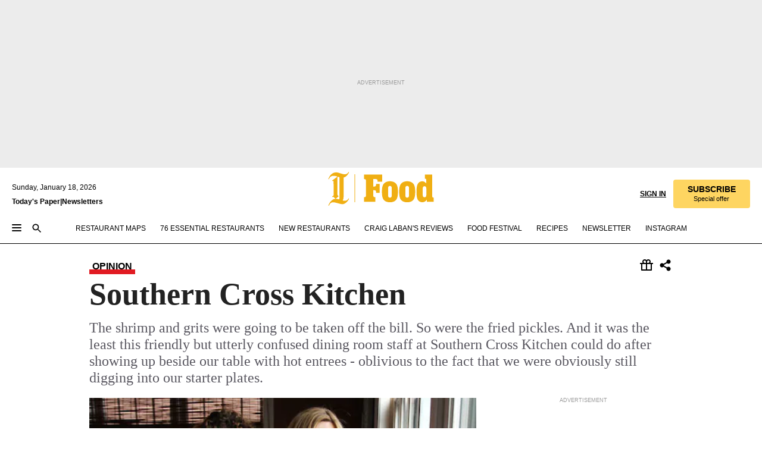

--- FILE ---
content_type: text/html; charset=utf-8
request_url: https://www.inquirer.com/philly/food/20130414_Southern_Cross_Kitchen.html
body_size: 75302
content:
<!DOCTYPE html><html lang="en"><head><link rel="preload" as="image" href="https://www.inquirer.com/resizer/v2/YWQN4OFS5VCF7MONXC34JRJPKM.jpg?auth=2ddd558528f293fdbc7ee5d3934bea05d402924e480c8a72514596ff5098a17f&amp;width=760&amp;height=507&amp;smart=true" imageSrcSet="https://www.inquirer.com/resizer/v2/YWQN4OFS5VCF7MONXC34JRJPKM.jpg?auth=2ddd558528f293fdbc7ee5d3934bea05d402924e480c8a72514596ff5098a17f&amp;width=500&amp;height=333&amp;smart=true 500w,https://www.inquirer.com/resizer/v2/YWQN4OFS5VCF7MONXC34JRJPKM.jpg?auth=2ddd558528f293fdbc7ee5d3934bea05d402924e480c8a72514596ff5098a17f&amp;width=400&amp;height=267&amp;smart=true 400w" imageSizes="(min-width: 1040px) 650px, calc(100vw - 16px)"/><link rel="preconnect" href="https://media.inquirer.com/"/><link rel="dns-prefetch" href="https://media.inquirer.com"/><link rel="preconnect" href="https://p543.inquirer.com/"/><link rel="dns-prefetch" href="https://p543.inquirer.com"/><link rel="preconnect" href="https://htlbid.com"/><link rel="dns-prefetch" href="https://htlbid.com"/><link rel="preconnect" href="https://securepubads.g.doubleclick.net"/><link rel="dns-prefetch" href="https://securepubads.g.doubleclick.net"/><link rel="stylesheet" type="text/css" href="https://htlbid.com/v3/inquirer-web.com/htlbid.css"/><script async="" src="https://htlbid.com/v3/inquirer-web.com/htlbid.js"></script><link rel="stylesheet" href="/pf/resources/dist/inquirer-light/css/style.css?d=1137"/><title>Southern Cross Kitchen</title><link rel="apple-touch-icon-precomposed" sizes="57x57" href="https://media.inquirer.com/designimages/apple-touch-icon-57x57-precomposed.png"/><link rel="apple-touch-icon-precomposed" sizes="76x76" href="https://media.inquirer.com/designimages/apple-touch-icon-76x76-precomposed.png"/><link rel="apple-touch-icon-precomposed" sizes="120x120" href="https://media.inquirer.com/designimages/apple-touch-icon-60x60-precomposed@2x.png"/><link rel="apple-touch-icon-precomposed" sizes="152x152" href="https://media.inquirer.com/designimages/apple-touch-icon-76x76-precomposed@2x.png"/><link rel="apple-touch-icon-precomposed" sizes="180x180" href="https://media.inquirer.com/designimages/apple-touch-icon-60x60-precomposed@3x.png"/><link rel="icon" sizes="16x16" href="https://media.inquirer.com/designimages/apple-touch-icon-16x16-precomposed.png"/><link rel="icon" sizes="192x192" href="https://media.inquirer.com/designimages/touch-icon-192x192.png"/><link rel="apple-touch-icon-precomposed" href="https://media.inquirer.com/designimages/apple-touch-icon-precomposed.png"/><link rel="apple-touch-icon" href="https://media.inquirer.com/designimages/apple-touch-icon.png"/><meta name="robots" content="index, follow"/><meta name="googlebot-news" content="index"/><meta name="googlebot" content="index"/><meta name="copyright" content="(c) 2026 The Philadelphia Inquirer, LLC"/><meta name="distribution" content="global"/><meta name="rating" content="general"/><meta name="application-name" content="The Philadelphia Inquirer, LLC"/><meta property="og:site_name" content="Inquirer.com"/><meta name="viewport" content="width=device-width,minimum-scale=1,initial-scale=1,maximum-scale=1"/><meta name="arc_environment" content="fusion"/><meta property="fb:pages" content="6130721655"/><meta name="twitter:site" content="@PhillyInquirer"/><meta name="twitter:creator" content="@PhillyInquirer"/><meta property="og:locale" content="en_US"/><meta name="twitter:card" content="summary_large_image"/><script data-schema="Organization" type="application/ld+json">
        {
          "name": "The Philadelphia Inquirer, LLC",
          "url": "https://www.inquirer.com",
          "logo": "https://www.inquirer.com/pb/resources/dist/images/inquirer-logo-official-v2.svg",
          "sameAs": [
            "https://www.facebook.com/philadelphiainquirer/",
            "https://twitter.com/PhillyInquirer"
          ],
          "@type": "NewsMediaOrganization",
          "@context": "http://schema.org"
        }
      </script><script>
            var pmnAdmin = {};
            var PMNdataLayer = [{
              analytics: {}
            }];
          </script><link rel="canonical" href="https://www.inquirer.com/philly/food/20130414_Southern_Cross_Kitchen.html"/><meta property="og:title" content="Southern Cross Kitchen"/><meta property="og:description" content="The shrimp and grits were going to be taken off the bill. So were the fried pickles. 
And it was the least this friendly but utterly confused dining room staff at Southern Cross Kitchen could do after showing up beside our table with hot entrees - oblivious to the fact that we were obviously still digging into our starter plates."/><meta property="og:image" content="https://www.inquirer.com/resizer/v2/YWQN4OFS5VCF7MONXC34JRJPKM.jpg?auth=2ddd558528f293fdbc7ee5d3934bea05d402924e480c8a72514596ff5098a17f&amp;width=760&amp;height=507&amp;smart=true"/><meta property="og:image:width" content="600"/><meta property="og:image:height" content="450"/><meta name="twitter:title" content="Southern Cross Kitchen"/><meta name="twitter:description" content="The shrimp and grits were going to be taken off the bill. So were the fried pickles. 
And it was the least this friendly but utterly confused dining room staff at Southern Cross Kitchen could do after showing up beside our table with hot entrees - oblivious to the fact that we were obviously still digging into our starter plates."/><meta name="twitter:image" content="https://www.inquirer.com/resizer/v2/YWQN4OFS5VCF7MONXC34JRJPKM.jpg?auth=2ddd558528f293fdbc7ee5d3934bea05d402924e480c8a72514596ff5098a17f&amp;width=760&amp;height=507&amp;smart=true"/><meta name="cXenseParse:title" content="Southern Cross Kitchen"/><meta property="article:section" content="Food, food, food"/><meta name="author" content="Craig LaBan, Inquirer Restaurant Critic"/><meta itemProp="description" name="description" content="The shrimp and grits were going to be taken off the bill. So were the fried pickles. 
And it was the least this friendly but utterly confused dining room staff at Southern Cross Kitchen could do after showing up beside our table with hot entrees - oblivious to the fact that we were obviously still digging into our starter plates."/><meta name="og:url" content="https://www.inquirer.com/philly/food/20130414_Southern_Cross_Kitchen.html"/><meta property="article:modified_time" content="2018-11-22T11:22:13-05:00"/><meta name="date" content="2013-04-13T13:00:00Z"/><meta name="article_id" content="EC2UWMQVF5GJVMBF2CA7WIZS2I"/><meta property="og:type" content="article"/><meta property="article:opinion" content="false"/><meta property="vf:unique_id" content="EC2UWMQVF5GJVMBF2CA7WIZS2I"/><meta name="sailthru.tags" content="food,Inquirer"/><meta name="sailthru.author" content="Craig LaBan, Inquirer Restaurant Critic"/><meta name="sailthru.date" content="2013-04-13T13:00:00Z"/><meta name="sailthru.title" content="Southern Cross Kitchen"/><meta name="sailthru.description" content="The shrimp and grits were going to be taken off the bill. So were the fried pickles. 
And it was the least this friendly but utterly confused dining room staff at Southern Cross Kitchen could do after showing up beside our table with hot entrees - oblivious to the fact that we were obviously still digging into our starter plates."/><meta name="sailthru.image.full" content="https://www.inquirer.com/resizer/v2/YWQN4OFS5VCF7MONXC34JRJPKM.jpg?auth=2ddd558528f293fdbc7ee5d3934bea05d402924e480c8a72514596ff5098a17f&amp;width=760&amp;height=507&amp;smart=true"/><meta name="sailthru.image.thumb" content="https://www.inquirer.com/resizer/v2/YWQN4OFS5VCF7MONXC34JRJPKM.jpg?auth=2ddd558528f293fdbc7ee5d3934bea05d402924e480c8a72514596ff5098a17f&amp;width=760&amp;height=507&amp;smart=true"/><meta name="article-subtype" content="subtype-review"/><script data-schema="NewsArticle" type="application/ld+json">
    {
      "@context": "http://schema.org",
      "@type": "NewsArticle",
      "mainEntityOfPage": {
        "@type": "WebPage",
        "@id": "https://www.inquirer.com/philly/food/20130414_Southern_Cross_Kitchen.html"
      },
      "headline": "Southern Cross Kitchen",
      "thumbnailUrl": "https://www.inquirer.com/resizer/v2/YWQN4OFS5VCF7MONXC34JRJPKM.jpg?auth=2ddd558528f293fdbc7ee5d3934bea05d402924e480c8a72514596ff5098a17f&width=760&height=507&smart=true",
      "articleSection": "food",
      "image": {
        "@type": "ImageObject",
        "url": "https://www.inquirer.com/resizer/v2/YWQN4OFS5VCF7MONXC34JRJPKM.jpg?auth=2ddd558528f293fdbc7ee5d3934bea05d402924e480c8a72514596ff5098a17f&width=760&height=507&smart=true",
        "height": 450,
        "width": 600
      },
      "datePublished": "2013-04-13T09:00:00-04:00",
      "dateModified": "2013-04-13T09:00:00-04:00",
      "author": [{"@type":"Person","name":"Craig LaBan"}],
      "isAccessibleForFree": false,
      "hasPart": {
        "@type": "WebPageElement",
        "isAccessibleForFree": false,
        "cssSelector" : ".article-body-paywall"
      },
      "isPartOf": {
        "@type": ["CreativeWork", "Product"],
        "name": "The Philadelphia Inquirer",
        "productID": "inquirer.com:basic"
      },
      "publisher": {
        "@type": "NewsMediaOrganization",
        "name": "The Philadelphia Inquirer",
        "logo": {
          "@type": "ImageObject",
          "url": "https://media.inquirer.com/designimages/inquirer-logo-amp.png",
          "width": 600,
          "height": 60
        }
      },
      "description": "The shrimp and grits were going to be taken off the bill. So were the fried pickles. 
And it was the least this friendly but utterly confused dining room staff at Southern Cross Kitchen could do after showing up beside our table with hot entrees - oblivious to the fact that we were obviously still digging into our starter plates.",
      "keywords": [
        "articleID/EC2UWMQVF5GJVMBF2CA7WIZS2I",
        "Type/Article",
        "target/Food/food/food",
        "NavLink/food"
      ],
      "identifier": {
        "@type": "PropertyValue",
        "propertyID": "articleID",
        "value": "EC2UWMQVF5GJVMBF2CA7WIZS2I"
      }
    }
    </script><script src="https://cdn.cookielaw.org/scripttemplates/otSDKStub.js" data-domain-script="c6dea5ec-f3a5-432d-8d99-556d91c9726b" type="text/javascript" charset="UTF-8" data-dLayer-name="PMNdataLayer"></script><script src="https://cdn.speedcurve.com/js/lux.js?id=283407416" defer="" crossorigin="anonymous"></script><script type="application/javascript" id="polyfill-script">if(!Array.prototype.includes||!(window.Object && window.Object.assign)||!window.Promise||!window.Symbol||!window.fetch){document.write('<script type="application/javascript" src="/pf/dist/engine/polyfill.js?d=1137&mxId=00000000" defer=""><\/script>')}</script><script id="fusion-engine-react-script" type="application/javascript" src="/pf/dist/engine/react.js?d=1137&amp;mxId=00000000" defer=""></script><script id="fusion-engine-combinations-script" type="application/javascript" src="/pf/dist/components/combinations/light.js?d=1137&amp;mxId=00000000" defer=""></script>
<script>(window.BOOMR_mq=window.BOOMR_mq||[]).push(["addVar",{"rua.upush":"false","rua.cpush":"false","rua.upre":"false","rua.cpre":"false","rua.uprl":"false","rua.cprl":"false","rua.cprf":"false","rua.trans":"SJ-487ce0c8-d47f-4299-81f3-ce09b1781c2f","rua.cook":"false","rua.ims":"false","rua.ufprl":"false","rua.cfprl":"false","rua.isuxp":"false","rua.texp":"norulematch","rua.ceh":"false","rua.ueh":"false","rua.ieh.st":"0"}]);</script>
                              <script>!function(e){var n="https://s.go-mpulse.net/boomerang/";if("False"=="True")e.BOOMR_config=e.BOOMR_config||{},e.BOOMR_config.PageParams=e.BOOMR_config.PageParams||{},e.BOOMR_config.PageParams.pci=!0,n="https://s2.go-mpulse.net/boomerang/";if(window.BOOMR_API_key="PPACB-T4Q7H-SPCW8-FS2AT-3JVSH",function(){function e(){if(!o){var e=document.createElement("script");e.id="boomr-scr-as",e.src=window.BOOMR.url,e.async=!0,i.parentNode.appendChild(e),o=!0}}function t(e){o=!0;var n,t,a,r,d=document,O=window;if(window.BOOMR.snippetMethod=e?"if":"i",t=function(e,n){var t=d.createElement("script");t.id=n||"boomr-if-as",t.src=window.BOOMR.url,BOOMR_lstart=(new Date).getTime(),e=e||d.body,e.appendChild(t)},!window.addEventListener&&window.attachEvent&&navigator.userAgent.match(/MSIE [67]\./))return window.BOOMR.snippetMethod="s",void t(i.parentNode,"boomr-async");a=document.createElement("IFRAME"),a.src="about:blank",a.title="",a.role="presentation",a.loading="eager",r=(a.frameElement||a).style,r.width=0,r.height=0,r.border=0,r.display="none",i.parentNode.appendChild(a);try{O=a.contentWindow,d=O.document.open()}catch(_){n=document.domain,a.src="javascript:var d=document.open();d.domain='"+n+"';void(0);",O=a.contentWindow,d=O.document.open()}if(n)d._boomrl=function(){this.domain=n,t()},d.write("<bo"+"dy onload='document._boomrl();'>");else if(O._boomrl=function(){t()},O.addEventListener)O.addEventListener("load",O._boomrl,!1);else if(O.attachEvent)O.attachEvent("onload",O._boomrl);d.close()}function a(e){window.BOOMR_onload=e&&e.timeStamp||(new Date).getTime()}if(!window.BOOMR||!window.BOOMR.version&&!window.BOOMR.snippetExecuted){window.BOOMR=window.BOOMR||{},window.BOOMR.snippetStart=(new Date).getTime(),window.BOOMR.snippetExecuted=!0,window.BOOMR.snippetVersion=12,window.BOOMR.url=n+"PPACB-T4Q7H-SPCW8-FS2AT-3JVSH";var i=document.currentScript||document.getElementsByTagName("script")[0],o=!1,r=document.createElement("link");if(r.relList&&"function"==typeof r.relList.supports&&r.relList.supports("preload")&&"as"in r)window.BOOMR.snippetMethod="p",r.href=window.BOOMR.url,r.rel="preload",r.as="script",r.addEventListener("load",e),r.addEventListener("error",function(){t(!0)}),setTimeout(function(){if(!o)t(!0)},3e3),BOOMR_lstart=(new Date).getTime(),i.parentNode.appendChild(r);else t(!1);if(window.addEventListener)window.addEventListener("load",a,!1);else if(window.attachEvent)window.attachEvent("onload",a)}}(),"".length>0)if(e&&"performance"in e&&e.performance&&"function"==typeof e.performance.setResourceTimingBufferSize)e.performance.setResourceTimingBufferSize();!function(){if(BOOMR=e.BOOMR||{},BOOMR.plugins=BOOMR.plugins||{},!BOOMR.plugins.AK){var n="false"=="true"?1:0,t="",a="clnmteyx2fpes2lmuzxa-f-a1295bf0b-clientnsv4-s.akamaihd.net",i="false"=="true"?2:1,o={"ak.v":"39","ak.cp":"689028","ak.ai":parseInt("653835",10),"ak.ol":"0","ak.cr":8,"ak.ipv":4,"ak.proto":"h2","ak.rid":"38cf610d","ak.r":52356,"ak.a2":n,"ak.m":"dscr","ak.n":"ff","ak.bpcip":"18.218.201.0","ak.cport":38040,"ak.gh":"23.52.107.103","ak.quicv":"","ak.tlsv":"tls1.3","ak.0rtt":"","ak.0rtt.ed":"","ak.csrc":"-","ak.acc":"","ak.t":"1768728174","ak.ak":"hOBiQwZUYzCg5VSAfCLimQ==wUgRLAm7uJiWgyPmlFUTmyxlaLCruPWlUKunl0dOT1Ai5uTUdsujla3HUKFVwQ1Yf1I3A7l2qW3vl/lD9Oekzw7SHa9L+hKPQDRh5ZjOtFPBfrQuKsZJ19mgz2ilsgPG2pEHEHs7+pHDy/9MYu34GJyFsThzY41LyfK6CQHFg12/6arcO/ysRn8Ft5nl2E6FzEl5vC5KlpCS13FGUBjsmcjT7s1tDogABcEn1AQoQFoQQkiSqi7VDsqa9plgQqCxtV7nsIBAP4VXoKwn2Mzr10y6tJy41CUexrsUaGcZKvk477iK2e6mdJiYjgubEiPtmm5JK1zpIkeDObfhkz6sfnvhYRExQji+TFXm/h7TuMr70MrMQ489pRAUv+WRvPKDVhy4s2wgNUvUpt0E/V0M/tKB/H/igZaFa4g4pRxCyYs=","ak.pv":"123","ak.dpoabenc":"","ak.tf":i};if(""!==t)o["ak.ruds"]=t;var r={i:!1,av:function(n){var t="http.initiator";if(n&&(!n[t]||"spa_hard"===n[t]))o["ak.feo"]=void 0!==e.aFeoApplied?1:0,BOOMR.addVar(o)},rv:function(){var e=["ak.bpcip","ak.cport","ak.cr","ak.csrc","ak.gh","ak.ipv","ak.m","ak.n","ak.ol","ak.proto","ak.quicv","ak.tlsv","ak.0rtt","ak.0rtt.ed","ak.r","ak.acc","ak.t","ak.tf"];BOOMR.removeVar(e)}};BOOMR.plugins.AK={akVars:o,akDNSPreFetchDomain:a,init:function(){if(!r.i){var e=BOOMR.subscribe;e("before_beacon",r.av,null,null),e("onbeacon",r.rv,null,null),r.i=!0}return this},is_complete:function(){return!0}}}}()}(window);</script></head><body><div>
                <script type="text/javascript">
                  function OptanonWrapper() { }
                </script>
              </div><noscript>
          <iframe src="https://www.googletagmanager.com/ns.html?id=GTM-M4NMCHW"
          height="0" width="0" style="display:none;visibility:hidden"></iframe></noscript><div id="fusion-app" class=""><div class="article-body article-body-paywall type-body-text"><a class="sr-only focus:not-sr-only active:not-sr-only hover:not-sr-only" href="#article-body">Skip to content</a><header id="app-bar" class="app-bar header top-0 sticky z-[11]"><div data-ad-name="article/top_banner_masthead" class="text-center container-column
          bg-[#ececec] overflow-hidden py-4 flex-col justify-center items-center flex min-h-[50px] md:min-h-[90px] lg:min-h-[250px]"><div class="type-button absolute z-0"><div class="advertisement-text font-light xxs:leading-5 xs:leading-none text-[9px] text-[#999] tracking-normal uppercase justify-center flex flex-row mb-1">Advertisement</div></div><div class="container-row justify-center w-full z-1"><div class="arcad bg-none my-0 mx-auto min-h-0 min-w-0 ad-responsive text-center "><div class="htlad-web-top_banner_masthead" data-unit="phl.food/article/top_banner" data-targeting="{&quot;position&quot;:&quot;slider&quot;,&quot;position_type&quot;:&quot;slider_section&quot;}"></div></div></div></div><nav class="global-app-bar sticky top-0 border-solid z-[11] inset-x-0 border-b bg-white "><div class="h-[62px] flex flex-col max-w-[1240px] mx-auto px-5 justify-center relative lg:h-[127px] bg-white"><div class="static lg:relative"><div class="transition-all lg:w-[616px] left-0 flex flex-col
        overflow-hidden duration-200 absolute w-full top-16
        lg:left-8 shadow-md lg:top-[128px] h-0"><div class="flex flex-col bg-white space-y-3 p-3 shadow-md inq-dropdown-menu px-7 py-4 "><div class="relative"><input type="text" placeholder="Search" aria-required="false" aria-label="Search" id="search" class="font-grot10 border border-solid border-neutral-dark-gray focus:border-primary-blue active:border-primary-blue w-full px-6 py-3 text-4"/><div class="absolute top-1 right-1"><button class="cursor-pointer p-2 bg-transparent"><svg xmlns="http://www.w3.org/2000/svg" width="20" height="20" viewBox="0 0 24 24"><use href="#search-icon-circle"></use><use href="#search-icon-line"></use></svg></button></div></div></div></div></div><div class="flex flex-row flex-auto"><svg xmlns="http://www.w3.org/2000/svg" class="hidden"><defs><path d="M0 0h24v24H0z" fill="none" id="search-icon-circle"></path><path d="M15.5 14h-.79l-.28-.27C15.41 12.59 16 11.11 16 9.5 16 5.91 13.09 3 9.5 3S3 5.91 3 9.5 5.91 16 9.5 16c1.61 0 3.09-.59 4.23-1.57l.27.28v.79l5 4.99L20.49 19l-4.99-5zm-6 0C7.01 14 5 11.99 5 9.5S7.01 5 9.5 5 14 7.01 14 9.5 11.99 14 9.5 14z" id="search-icon-line"></path></defs></svg><div class="flex-1 flex items-center space-x-2 lg:hidden"><button type="button" role="button" aria-label="Full navigation" aria-haspopup="true" aria-expanded="false" class="flex flex-col h-3 w-4 p-0 rounded
      justify-center items-center group cursor-pointer bg-transparent"><div class="h-0.5 w-4 rounded-full transition ease
      transform duration-300 opacity-100 group-hover:opacity-50  bg-black"></div><div class="h-0.5 w-4 my-[3px] rounded-full
      transition ease transform duration-300 opacity-100 group-hover:opacity-50 bg-black"></div><div class="h-0.5 w-4 rounded-full transition
      ease transform duration-300 opacity-100 group-hover:opacity-50  bg-black"></div></button><button class="cursor-pointer p-2 mt-1 bg-transparent" aria-label="Search" aria-haspopup="true" aria-expanded="false"><svg xmlns="http://www.w3.org/2000/svg" width="20" height="20" viewBox="0 0 24 24"><use href="#search-icon-circle"></use><use href="#search-icon-line"></use></svg></button></div><div class="hidden flex-1 flex-col space-y-1 justify-center lg:flex lg:pt-3"><div class="flex flex-row items-center"><div aria-label="Sunday, January 18, 2026" class="text-3 mb-1 mr-1">Sunday, January 18, 2026</div></div><div class="flex gap-1 text-3 font-bold leading-3.5 "><a href="https://eedition.inquirer.com/" id="todayspaper" data-link-type="global-nav" aria-label="Print Copy of Today&#x27;s Paper" role="link" class="no-underline text-black">Today&#x27;s Paper</a>|<a class="no-underline text-black" href="https://www.inquirer.com/newsletters/" data-link-type="global-nav" aria-label="Newsletters" role="link">Newsletters</a></div></div><div class="flex-1 text-center justify-center items-center flex"><div class="flex-1 relative"><div class="absolute left-0 right-0 h-full flex items-center justify-center"><a href="/" data-link-type="global-nav" aria-label="The Philadelphia Inquirer - Go to homepage link" role="link"><svg class="mx-auto fill-black lg:fill-secondary-yellow h-8 sm:h-[37px] lg:h-[57px]" xmlns="http://www.w3.org/2000/svg" viewBox="0 0 47 56"><g><path d="M12.819 44.4706L17.892 40.32C16.7061 39.3976 15.6849 38.3765 15.6849 36.8612V9.19059L17.1014 8.07059C17.7602 8.33412 18.4849 8.53176 19.2426 8.72941V41.5388C19.2426 42.8894 19.1108 44.3388 18.979 45.5247C16.772 44.8659 15.4543 44.6682 12.7861 44.4706M0.499023 11.7271L1.35549 12.2541C2.47549 9.38824 4.81432 6.52235 8.76726 6.52235C12.7202 6.52235 13.7743 7.04941 15.8826 7.77412L6.75785 14.4612L7.54843 15.3176L8.73432 14.4612C8.8002 14.4612 9.39314 14.9882 9.39314 21.1153V38.9035L6.79079 40.7812L7.58138 41.6376L8.56961 40.9129L12.819 44.5035C6.95549 44.5035 2.34373 50.5647 0.564906 55.5059L1.42138 56.0329C2.60726 53.1012 4.61667 50.2353 8.66843 50.2353C12.7202 50.2353 20.132 53.3647 24.3484 53.3647C28.5649 53.3647 33.6049 48.4565 35.3508 44.24L34.4943 43.7129C33.5061 46.1835 31.299 47.7318 28.5649 47.7318C25.8308 47.7318 26.4237 47.5341 25.0402 47.2706H24.8426C24.7108 47.2047 24.6449 47.2047 24.579 47.2047C25.4355 45.92 25.699 45.0635 25.9626 43.1859C26.3578 40.1224 26.3578 34.3247 26.3578 30.1412V9.25647C32.1555 7.93882 35.0214 1.25176 35.3508 0.527059L34.4943 0C33.4402 2.60235 31.2331 3.98588 28.3014 3.98588C23.4261 3.98588 18.0896 0.790588 13.5108 0.790588C6.69196 0.790588 2.44255 6.65412 0.499023 11.7271Z"></path><path d="M45.499 4H44.499V50H45.499V4Z"></path></g></svg></a><a href="/food" data-link-type="global-nav" aria-label="The Philadelphia Inquirer - Go to food page link" role="link"><svg viewBox="50 0 127 57" xmlns="http://www.w3.org/2000/svg" class="pl-1 h-8 fill-black lg:fill-secondary-yellow sm:h-[37px] lg:h-[57px]"><path d="M59.3894 42.5493H60.0415C62.0043 42.5493 62.854 41.5679 62.854 39.2164V15.4187C62.854 13.064 62.0043 12.0859 60.0415 12.0859H59.3894V4.43213H90.1163V16.5286H82.2715V15.8106C82.2715 12.9322 81.4877 12.0826 78.2833 12.0826H74.8846V24.7652H76.7157C79.2647 24.7652 79.7884 22.674 79.7884 21.0372V20.1875H85.8679V35.2249H79.7884V34.5069C79.7884 32.2181 79.2647 30.7789 76.7157 30.7789H74.8846V39.2131C74.8846 41.5679 75.9319 42.546 77.8914 42.546H78.5468V50.1964H59.3894V42.5493Z"></path><path d="M91.8288 45.8819C90.2612 43.2012 89.5399 39.4764 89.5399 33.4594C89.5399 27.4425 90.2579 23.7836 91.8288 21.1028C94.0518 17.3122 98.4978 15.8071 103.01 15.8071C107.522 15.8071 111.968 17.3122 114.191 21.1028C115.758 23.7836 116.479 27.4458 116.479 33.4594C116.479 39.4731 115.762 43.2012 114.191 45.8819C111.902 49.61 107.522 51.1118 103.01 51.1118C98.4978 51.1151 94.1177 49.61 91.8288 45.8819ZM103.01 43.3329C104.907 43.3329 106.082 42.2197 106.082 39.6048V27.3141C106.082 24.6992 104.907 23.586 103.01 23.586C101.113 23.586 99.937 24.6992 99.937 27.3141V39.6048C99.937 42.223 101.113 43.3329 103.01 43.3329Z"></path><path d="M120.817 45.8819C119.249 43.2012 118.528 39.4764 118.528 33.4594C118.528 27.4425 119.246 23.7836 120.817 21.1028C123.04 17.3122 127.486 15.8071 131.998 15.8071C136.51 15.8071 140.956 17.3122 143.179 21.1028C144.746 23.7836 145.468 27.4458 145.468 33.4594C145.468 39.4731 144.75 43.2012 143.179 45.8819C140.89 49.61 136.51 51.1118 131.998 51.1118C127.486 51.1151 123.106 49.61 120.817 45.8819ZM131.998 43.3329C133.895 43.3329 135.07 42.2197 135.07 39.6048V27.3141C135.07 24.6992 133.895 23.586 131.998 23.586C130.101 23.586 128.925 24.6992 128.925 27.3141V39.6048C128.925 42.223 130.101 43.3329 131.998 43.3329Z"></path><path d="M149.37 45.948C148.129 43.2014 147.671 39.5425 147.671 33.3938C147.671 27.1825 148.194 23.7179 149.37 21.0372C150.875 17.4408 154.01 15.8073 157.412 15.8073C159.635 15.8073 162.185 16.9205 164.081 19.5354V13.5876C164.081 11.7565 163.1 11.4305 162.119 11.4305H161.661V4.43213H174.083V41.0442C174.083 42.8753 174.933 43.2014 176.241 43.2014H176.501V50.1964H165.06V46.4684C163.426 49.6069 160.288 51.0461 157.409 51.0461C154.271 51.0494 150.938 49.5443 149.37 45.948ZM161.071 42.681C162.968 42.681 164.144 41.5712 164.144 38.8245V28.1014C164.144 25.4206 162.968 24.1131 161.071 24.1131C159.24 24.1131 158.065 25.4206 158.065 28.1014V38.8245C158.065 41.5679 159.24 42.681 161.071 42.681Z"></path></svg></a></div></div></div><div class="flex-1 flex items-center justify-end lg:pt-3"><div class="text-right"><div class="w-full font-grot10"><a aria-haspopup="true" aria-expanded="false" aria-label="Signin/Signup" data-link-type="global-nav" class="cursor-pointer font-bold uppercase lg:hidden text-3 grid justify-end flex-wrap sm:flex leading-3.5"><span class="inline-block whitespace-nowrap">Sign In / </span><span class="inline-block whitespace-nowrap">Sign Up</span></a><div class="subscribe-btn w-full flex-row items-center space-x-3 lg:flex hidden"><a class="cursor-pointer font-bold text-3 text-neutral-black hidden lg:inline transition-all duration-500 ease-in-out opacity-1 auth0-log-in login-btn sign-in align-middle uppercase underline xxl:text-3.5" role="link" aria-label="Sign in" data-link-type="global-nav">Sign in</a><a class="subscribe no-underline" role="link" aria-label="Subscribe" data-link-type="global-nav" href="https://www.inquirer.com/subscribe_today/"><button class="transition-all duration-300 ease-out rounded cursor-pointer font-grot10 py-2 px-6 text-neutral-black signup-wrapper hidden lg:inline-block relative whitespace-no-wrap text-[.875rem] uppercase bg-[#fed561] border border-[#fed561] test-subscribe-btn leading-4 overflow-hidden" data-link-type="global-nav" style="background-color:#fed561;border-color:#fed561;color:#000000" role="button"><b>SUBSCRIBE</b><div class="transition-all text-[11px] duration-[250ms] ease-in-out offer-language font-light normal-case
                        tracking-normal overflow-hidden ">Special offer</div></button></a></div></div><div class="static lg:relative z-1"><div class="transition-all left-0 lg:left-auto lg:right-0 flex overflow-hidden duration-200 absolute w-full top-16 justify-center bg-white  lg:w-auto lg:top-0 shadow-md  h-0"><div class="w-full sm:w-[400px] lg:w-[254px]"><div class="flex flex-col justify-center items-center shadow-none inq-dropdown-menu p-3 pb-5 sm:mx-auto "><div class="flex justify-center items-center space-x-2"><svg xmlns="http://www.w3.org/2000/svg" width="12" height="12" viewBox="0 0 12 12" version="1.1"><g stroke="none" stroke-width="1" fill="none" fill-rule="evenodd"><g id="tooltip"><circle fill="#1A6AFF" cx="6" cy="6" r="6"></circle><rect fill="#FFFFFF" x="5.25" y="2" width="1.5" height="5"></rect><rect fill="#FFFFFF" x="5.25" y="8" width="1.5" height="1.5"></rect></g></g></svg><div class="text-2.5 info-link" role="link" aria-label="Keep reading by creating a &lt;b&gt;free&lt;/b&gt; account or signing in.">Keep reading by creating a <b>free</b> account or signing in.</div></div><button aria-label="Sign in/Sign up" class="inq-button-ds cursor-pointer font-grot10 !normal-case !text-md !leading-5 min-h-[40px] px-6 py-2.5 !font-medium 
    text-white inline-flex 
    justify-center items-center text-center 
    not-italic rounded 
    box-border focus:ring-4 
    transition-all duration-300 ease-out bg-blue-mid hover:bg-blue-dark focus:ring-blue-dark auth0-log-in login-btn w-full sm:w-auto sm:min-w-[190px] lg:min-w-0 my-2" data-link-type="global-nav">Sign in/Sign up</button><form class="flex justify-center items-center w-full sm:w-auto " action="https://www.inquirer.com/subscribe_today/"><button aria-label="Subscribe" class="inq-button-ds cursor-pointer font-grot10 !normal-case !text-md !leading-5 min-h-[40px] px-6 py-2.5 !font-medium 
    text-white inline-flex 
    justify-center items-center text-center 
    not-italic rounded 
    box-border focus:ring-4 
    transition-all duration-300 ease-out inq-button-ds--secondary bg-transparent hover:bg-transparent !border !border-solid !text-black border-black hover:border-gray-mid-neutral
      focus:!bg-white focus:ring-4 focus:ring-silversand
      active:ring-0 active:!bg-gray-mid-neutral active:!text-white lg:!hidden w-full sm:w-auto sm:min-w-[190px] lg:min-w-0 my-2" data-link-type="global-nav">Subscribe</button></form><form class="flex justify-center items-center w-full sm:w-auto lg:hidden" action="https://www.inquirer.com/donate/"><button aria-label="Support local news" class="inq-button-ds cursor-pointer font-grot10 !normal-case !text-md !leading-5 min-h-[40px] px-6 py-2.5 !font-medium 
    text-white inline-flex 
    justify-center items-center text-center 
    not-italic rounded 
    box-border focus:ring-4 
    transition-all duration-300 ease-out inq-button-ds--secondary bg-transparent hover:bg-transparent !border !border-solid !text-black border-black hover:border-gray-mid-neutral
      focus:!bg-white focus:ring-4 focus:ring-silversand
      active:ring-0 active:!bg-gray-mid-neutral active:!text-white support-local-news-btn w-full sm:w-auto sm:min-w-[190px] lg:min-w-0 my-2" data-link-type="global-nav">Support local news</button></form><a href="#" aria-label="Sign out" class="inq-button-ds cursor-pointer font-grot10 !normal-case !text-md !leading-5 inq-button-ds--link decoration-1 underline-offset-1 text-black h-auto text-center mt-2 hidden logout-btn" data-link-type="global-nav">Sign out</a></div></div></div></div></div></div></div><div class="flex transition-all duration-250 flex-row h-0 overflow-hidden items-center lg:h-[52px]"><div class="flex-1 lg:flex items-center space-x-2 hidden "><button type="button" role="button" aria-label="Full navigation" aria-haspopup="true" aria-expanded="false" class="flex flex-col h-3 w-4 p-0 rounded
      justify-center items-center group cursor-pointer bg-white"><div class="h-0.5 w-4 rounded-full transition ease
      transform duration-300 opacity-100 group-hover:opacity-50  bg-black"></div><div class="h-0.5 w-4 my-[3px] rounded-full
      transition ease transform duration-300 opacity-100 group-hover:opacity-50 bg-black"></div><div class="h-0.5 w-4 rounded-full transition
      ease transform duration-300 opacity-100 group-hover:opacity-50  bg-black"></div></button><button class="cursor-pointer p-2 mt-1 bg-transparent" aria-label="Search" aria-haspopup="true" aria-expanded="false"><svg xmlns="http://www.w3.org/2000/svg" width="20" height="20" viewBox="0 0 24 24"><use href="#search-icon-circle"></use><use href="#search-icon-line"></use></svg></button></div><div class="flex overflow-hidden items-center"><div class="flex-wrap justify-center flex overflow-hidden h-4 transition-all duration-500 ease-in-out"><a data-link-type="header-nav-main" aria-label="Restaurant Maps" role="link" class="uppercase no-underline text-black cursor-pointer text-3 mx-6" href="https://www.inquirer.com/topic/restaurant-maps/">Restaurant Maps</a><a data-link-type="header-nav-main" aria-label="76 Essential Restaurants" role="link" class="uppercase no-underline text-black cursor-pointer text-3 mr-6" href="https://www.inquirer.com/76">76 Essential Restaurants</a><a data-link-type="header-nav-main" aria-label="New Restaurants" role="link" class="uppercase no-underline text-black cursor-pointer text-3 mr-6" href="https://www.inquirer.com/food/new-restaurants-philadelphia-area-20250314.html">New Restaurants</a><a data-link-type="header-nav-main" aria-label="Craig Laban&#x27;s Reviews" role="link" class="uppercase no-underline text-black cursor-pointer text-3 mr-6" href="https://inquirer.com/food/craig-laban">Craig Laban&#x27;s Reviews</a><a data-link-type="header-nav-main" aria-label="Food Festival" role="link" class="uppercase no-underline text-black cursor-pointer text-3 mr-6" href="https://foodfest.inquirer.com/">Food Festival</a><a data-link-type="header-nav-main" aria-label="Recipes" role="link" class="uppercase no-underline text-black cursor-pointer text-3 mr-6" href="/food/recipes">Recipes</a><a data-link-type="header-nav-main" aria-label="Newsletter" role="link" class="uppercase no-underline text-black cursor-pointer text-3 mr-6" href="https://www.inquirer.com/newsletters/lets-eat/sign-up/">Newsletter</a><a data-link-type="header-nav-main" aria-label="Instagram" role="link" class="uppercase no-underline text-black cursor-pointer text-3 mr-6" href="https://instagram.com/phillyinqfood/">Instagram</a></div></div><div class="flex-1"></div></div></div></nav><nav class="global-app-bar !h-[63px] fixed top-0 z-[11] border-solid inset-x-0 transition-all duration-500 mx-auto box-border invisible opacity-0 duration-100 border-b bg-white "><div class="app-bar-wrapper !h-[62px] bg-white flex flex-col max-w-[1240px] mx-auto px-5 justify-center relative inset-x-0 bg-white"><div class="static lg:relative"><div class="transition-all lg:w-[616px] left-0 flex flex-col
        overflow-hidden duration-200 absolute w-full top-16
        lg:left-8 shadow-md lg:top-16 h-0"><div class="flex flex-col bg-white space-y-3 p-3 shadow-md inq-dropdown-menu px-7 py-4 static"><div class="relative"><input type="text" placeholder="Search" aria-required="false" aria-label="Search" id="search" class="font-grot10 border border-solid border-neutral-dark-gray focus:border-primary-blue active:border-primary-blue w-full px-6 py-3 text-4"/><div class="absolute top-1 right-1"><button class="cursor-pointer p-2 bg-transparent"><svg xmlns="http://www.w3.org/2000/svg" width="20" height="20" viewBox="0 0 24 24"><use href="#search-icon-circle"></use><use href="#search-icon-line"></use></svg></button></div></div></div></div></div><div class="flex flex-row flex-auto"><svg xmlns="http://www.w3.org/2000/svg" class="hidden"><defs><path d="M0 0h24v24H0z" fill="none" id="search-icon-circle"></path><path d="M15.5 14h-.79l-.28-.27C15.41 12.59 16 11.11 16 9.5 16 5.91 13.09 3 9.5 3S3 5.91 3 9.5 5.91 16 9.5 16c1.61 0 3.09-.59 4.23-1.57l.27.28v.79l5 4.99L20.49 19l-4.99-5zm-6 0C7.01 14 5 11.99 5 9.5S7.01 5 9.5 5 14 7.01 14 9.5 11.99 14 9.5 14z" id="search-icon-line"></path></defs></svg><div class="flex-1 flex items-center space-x-2"><button type="button" role="button" aria-label="Full navigation" aria-haspopup="true" aria-expanded="false" class="flex flex-col h-3 w-4 p-0 rounded
      justify-center items-center group cursor-pointer bg-transparent"><div class="h-0.5 w-4 rounded-full transition ease
      transform duration-300 opacity-100 group-hover:opacity-50  bg-black"></div><div class="h-0.5 w-4 my-[3px] rounded-full
      transition ease transform duration-300 opacity-100 group-hover:opacity-50 bg-black"></div><div class="h-0.5 w-4 rounded-full transition
      ease transform duration-300 opacity-100 group-hover:opacity-50  bg-black"></div></button><button class="cursor-pointer p-2 mt-1 bg-transparent" aria-label="Search" aria-haspopup="true" aria-expanded="false"><svg xmlns="http://www.w3.org/2000/svg" width="20" height="20" viewBox="0 0 24 24"><use href="#search-icon-circle"></use><use href="#search-icon-line"></use></svg></button></div><div class="flex-1 text-center justify-center items-center flex"><div class="flex-1 relative"><div class="absolute left-0 right-0 h-full flex items-center justify-center"><a href="/" data-link-type="global-nav" aria-label="The Philadelphia Inquirer - Go to homepage link" role="link"><svg class="mx-auto fill-black lg:fill-secondary-yellow h-8 sm:h-[37px]" xmlns="http://www.w3.org/2000/svg" viewBox="0 0 47 56"><g><path d="M12.819 44.4706L17.892 40.32C16.7061 39.3976 15.6849 38.3765 15.6849 36.8612V9.19059L17.1014 8.07059C17.7602 8.33412 18.4849 8.53176 19.2426 8.72941V41.5388C19.2426 42.8894 19.1108 44.3388 18.979 45.5247C16.772 44.8659 15.4543 44.6682 12.7861 44.4706M0.499023 11.7271L1.35549 12.2541C2.47549 9.38824 4.81432 6.52235 8.76726 6.52235C12.7202 6.52235 13.7743 7.04941 15.8826 7.77412L6.75785 14.4612L7.54843 15.3176L8.73432 14.4612C8.8002 14.4612 9.39314 14.9882 9.39314 21.1153V38.9035L6.79079 40.7812L7.58138 41.6376L8.56961 40.9129L12.819 44.5035C6.95549 44.5035 2.34373 50.5647 0.564906 55.5059L1.42138 56.0329C2.60726 53.1012 4.61667 50.2353 8.66843 50.2353C12.7202 50.2353 20.132 53.3647 24.3484 53.3647C28.5649 53.3647 33.6049 48.4565 35.3508 44.24L34.4943 43.7129C33.5061 46.1835 31.299 47.7318 28.5649 47.7318C25.8308 47.7318 26.4237 47.5341 25.0402 47.2706H24.8426C24.7108 47.2047 24.6449 47.2047 24.579 47.2047C25.4355 45.92 25.699 45.0635 25.9626 43.1859C26.3578 40.1224 26.3578 34.3247 26.3578 30.1412V9.25647C32.1555 7.93882 35.0214 1.25176 35.3508 0.527059L34.4943 0C33.4402 2.60235 31.2331 3.98588 28.3014 3.98588C23.4261 3.98588 18.0896 0.790588 13.5108 0.790588C6.69196 0.790588 2.44255 6.65412 0.499023 11.7271Z"></path><path d="M45.499 4H44.499V50H45.499V4Z"></path></g></svg></a><a href="/food" data-link-type="global-nav" aria-label="The Philadelphia Inquirer - Go to food page link" role="link"><svg viewBox="50 0 127 57" xmlns="http://www.w3.org/2000/svg" class="pl-1 h-8 fill-black lg:fill-secondary-yellow sm:h-[37px]"><path d="M59.3894 42.5493H60.0415C62.0043 42.5493 62.854 41.5679 62.854 39.2164V15.4187C62.854 13.064 62.0043 12.0859 60.0415 12.0859H59.3894V4.43213H90.1163V16.5286H82.2715V15.8106C82.2715 12.9322 81.4877 12.0826 78.2833 12.0826H74.8846V24.7652H76.7157C79.2647 24.7652 79.7884 22.674 79.7884 21.0372V20.1875H85.8679V35.2249H79.7884V34.5069C79.7884 32.2181 79.2647 30.7789 76.7157 30.7789H74.8846V39.2131C74.8846 41.5679 75.9319 42.546 77.8914 42.546H78.5468V50.1964H59.3894V42.5493Z"></path><path d="M91.8288 45.8819C90.2612 43.2012 89.5399 39.4764 89.5399 33.4594C89.5399 27.4425 90.2579 23.7836 91.8288 21.1028C94.0518 17.3122 98.4978 15.8071 103.01 15.8071C107.522 15.8071 111.968 17.3122 114.191 21.1028C115.758 23.7836 116.479 27.4458 116.479 33.4594C116.479 39.4731 115.762 43.2012 114.191 45.8819C111.902 49.61 107.522 51.1118 103.01 51.1118C98.4978 51.1151 94.1177 49.61 91.8288 45.8819ZM103.01 43.3329C104.907 43.3329 106.082 42.2197 106.082 39.6048V27.3141C106.082 24.6992 104.907 23.586 103.01 23.586C101.113 23.586 99.937 24.6992 99.937 27.3141V39.6048C99.937 42.223 101.113 43.3329 103.01 43.3329Z"></path><path d="M120.817 45.8819C119.249 43.2012 118.528 39.4764 118.528 33.4594C118.528 27.4425 119.246 23.7836 120.817 21.1028C123.04 17.3122 127.486 15.8071 131.998 15.8071C136.51 15.8071 140.956 17.3122 143.179 21.1028C144.746 23.7836 145.468 27.4458 145.468 33.4594C145.468 39.4731 144.75 43.2012 143.179 45.8819C140.89 49.61 136.51 51.1118 131.998 51.1118C127.486 51.1151 123.106 49.61 120.817 45.8819ZM131.998 43.3329C133.895 43.3329 135.07 42.2197 135.07 39.6048V27.3141C135.07 24.6992 133.895 23.586 131.998 23.586C130.101 23.586 128.925 24.6992 128.925 27.3141V39.6048C128.925 42.223 130.101 43.3329 131.998 43.3329Z"></path><path d="M149.37 45.948C148.129 43.2014 147.671 39.5425 147.671 33.3938C147.671 27.1825 148.194 23.7179 149.37 21.0372C150.875 17.4408 154.01 15.8073 157.412 15.8073C159.635 15.8073 162.185 16.9205 164.081 19.5354V13.5876C164.081 11.7565 163.1 11.4305 162.119 11.4305H161.661V4.43213H174.083V41.0442C174.083 42.8753 174.933 43.2014 176.241 43.2014H176.501V50.1964H165.06V46.4684C163.426 49.6069 160.288 51.0461 157.409 51.0461C154.271 51.0494 150.938 49.5443 149.37 45.948ZM161.071 42.681C162.968 42.681 164.144 41.5712 164.144 38.8245V28.1014C164.144 25.4206 162.968 24.1131 161.071 24.1131C159.24 24.1131 158.065 25.4206 158.065 28.1014V38.8245C158.065 41.5679 159.24 42.681 161.071 42.681Z"></path></svg></a></div></div></div><div class="flex-1 flex items-center justify-end"><div class="text-right"><div class="w-full font-grot10"><a aria-haspopup="true" aria-expanded="false" aria-label="Signin/Signup" data-link-type="global-nav" class="cursor-pointer font-bold uppercase lg:hidden text-3 grid justify-end flex-wrap sm:flex leading-3.5"><span class="inline-block whitespace-nowrap">Sign In / </span><span class="inline-block whitespace-nowrap">Sign Up</span></a><div class="subscribe-btn w-full flex-row items-center space-x-3 lg:flex hidden"><a class="cursor-pointer font-bold text-3 text-neutral-black hidden lg:inline transition-all duration-500 ease-in-out opacity-1 auth0-log-in login-btn sign-in align-middle uppercase underline xxl:text-3.5" role="link" aria-label="Sign in" data-link-type="global-nav">Sign in</a><a class="subscribe no-underline" role="link" aria-label="Subscribe" data-link-type="global-nav" href="https://www.inquirer.com/subscribe_today/"><button class="transition-all duration-300 ease-out rounded cursor-pointer font-grot10 py-2 px-6 text-neutral-black signup-wrapper hidden lg:inline-block relative whitespace-no-wrap text-[.875rem] uppercase bg-[#fed561] border border-[#fed561] test-subscribe-btn leading-4 overflow-hidden" data-link-type="global-nav" style="background-color:#fed561;border-color:#fed561;color:#000000" role="button"><b>SUBSCRIBE</b><div class="transition-all text-[11px] duration-[250ms] ease-in-out offer-language font-light normal-case
                        tracking-normal overflow-hidden hidden">Special offer</div></button></a></div></div><div class="static lg:relative z-1"><div class="transition-all left-0 lg:left-auto lg:right-0 flex overflow-hidden duration-200 absolute w-full top-16 justify-center bg-white  lg:w-auto lg:top-0 shadow-md lg:top-[5px] h-0"><div class="w-full sm:w-[400px] lg:w-[254px]"><div class="flex flex-col justify-center items-center shadow-none inq-dropdown-menu p-3 pb-5 sm:mx-auto static"><div class="flex justify-center items-center space-x-2"><svg xmlns="http://www.w3.org/2000/svg" width="12" height="12" viewBox="0 0 12 12" version="1.1"><g stroke="none" stroke-width="1" fill="none" fill-rule="evenodd"><g id="tooltip"><circle fill="#1A6AFF" cx="6" cy="6" r="6"></circle><rect fill="#FFFFFF" x="5.25" y="2" width="1.5" height="5"></rect><rect fill="#FFFFFF" x="5.25" y="8" width="1.5" height="1.5"></rect></g></g></svg><div class="text-2.5 info-link" role="link" aria-label="Keep reading by creating a &lt;b&gt;free&lt;/b&gt; account or signing in.">Keep reading by creating a <b>free</b> account or signing in.</div></div><button aria-label="Sign in/Sign up" class="inq-button-ds cursor-pointer font-grot10 !normal-case !text-md !leading-5 min-h-[40px] px-6 py-2.5 !font-medium 
    text-white inline-flex 
    justify-center items-center text-center 
    not-italic rounded 
    box-border focus:ring-4 
    transition-all duration-300 ease-out bg-blue-mid hover:bg-blue-dark focus:ring-blue-dark auth0-log-in login-btn w-full sm:w-auto sm:min-w-[190px] lg:min-w-0 my-2" data-link-type="global-nav">Sign in/Sign up</button><form class="flex justify-center items-center w-full sm:w-auto " action="https://www.inquirer.com/subscribe_today/"><button aria-label="Subscribe" class="inq-button-ds cursor-pointer font-grot10 !normal-case !text-md !leading-5 min-h-[40px] px-6 py-2.5 !font-medium 
    text-white inline-flex 
    justify-center items-center text-center 
    not-italic rounded 
    box-border focus:ring-4 
    transition-all duration-300 ease-out inq-button-ds--secondary bg-transparent hover:bg-transparent !border !border-solid !text-black border-black hover:border-gray-mid-neutral
      focus:!bg-white focus:ring-4 focus:ring-silversand
      active:ring-0 active:!bg-gray-mid-neutral active:!text-white lg:!hidden w-full sm:w-auto sm:min-w-[190px] lg:min-w-0 my-2" data-link-type="global-nav">Subscribe</button></form><form class="flex justify-center items-center w-full sm:w-auto lg:hidden" action="https://www.inquirer.com/donate/"><button aria-label="Support local news" class="inq-button-ds cursor-pointer font-grot10 !normal-case !text-md !leading-5 min-h-[40px] px-6 py-2.5 !font-medium 
    text-white inline-flex 
    justify-center items-center text-center 
    not-italic rounded 
    box-border focus:ring-4 
    transition-all duration-300 ease-out inq-button-ds--secondary bg-transparent hover:bg-transparent !border !border-solid !text-black border-black hover:border-gray-mid-neutral
      focus:!bg-white focus:ring-4 focus:ring-silversand
      active:ring-0 active:!bg-gray-mid-neutral active:!text-white support-local-news-btn w-full sm:w-auto sm:min-w-[190px] lg:min-w-0 my-2" data-link-type="global-nav">Support local news</button></form><a href="#" aria-label="Sign out" class="inq-button-ds cursor-pointer font-grot10 !normal-case !text-md !leading-5 inq-button-ds--link decoration-1 underline-offset-1 text-black h-auto text-center mt-2 hidden logout-btn" data-link-type="global-nav">Sign out</a></div></div></div></div></div></div></div></div></nav></header><section class="main relative "><main id="main"><div data-fusion-collection="features" data-fusion-type="config/WeRecommendSettings"></div><div data-fusion-collection="features" data-fusion-type="global/AdBAM"></div><div class="max-w-[980px] mx-auto lg:px-0 px-5 pb-5"><div class="flex relative -bottom-2           pt-4           items-center"><div class="inq-topper type-opinion-eyebrow w-full inline-flex "><div class="inq-eyebrow--text"><a href="https://www.inquirer.com/opinion" class="pointer no-underline" data-link-type="article-eyebrow">Opinion</a></div></div><div><div class="inq-share inq-gift-bc"><div class="inq-share__options"><button class="
        inline-block cursor-pointer bg-transparent p-0 bg-white mr-2 
         " aria-label="Share this story" aria-haspopup="true" aria-expanded="false"><div class="inq-icon inq-icon--gift-icon inq-icon--medium "><svg xmlns="http://www.w3.org/2000/svg" width="24" height="24" viewBox="0 0 40 40" class="block"><path d="M25.0082 3.33813C28.69 3.33813 31.6748 6.3229 31.6748 10.0048C31.6748 11.2199 31.3497 12.359 30.7818 13.34L38.3415 13.3381V16.6714H35.0082V33.3381C35.0082 34.2586 34.262 35.0048 33.3415 35.0048H6.6748C5.75434 35.0048 5.00814 34.2586 5.00814 33.3381V16.6714H1.6748V13.3381L9.23442 13.34C8.66654 12.359 8.34147 11.2199 8.34147 10.0048C8.34147 6.3229 11.3262 3.33813 15.0081 3.33813C17.0002 3.33813 18.7882 4.21182 20.0097 5.5969C21.2282 4.21182 23.0162 3.33813 25.0082 3.33813ZM18.3415 16.6714H8.34147V31.6714H18.3415V16.6714ZM31.6748 16.6714H21.6748V31.6714H31.6748V16.6714ZM15.0081 6.67147C13.1672 6.67147 11.6748 8.16385 11.6748 10.0048C11.6748 11.7621 13.0346 13.2017 14.7594 13.329L15.0081 13.3381H18.3415V10.0048C18.3415 8.3354 17.1143 6.95262 15.5128 6.70942L15.2569 6.68062L15.0081 6.67147ZM25.0082 6.67147C23.2508 6.67147 21.8112 8.03127 21.684 9.75604L21.6748 10.0048V13.3381H25.0082C26.7653 13.3381 28.205 11.9783 28.3323 10.2536L28.3415 10.0048C28.3415 8.16385 26.8492 6.67147 25.0082 6.67147Z" fill="black"></path></svg></div></button></div><div class="inq-popup-menu inq-popup-menu--open hidden"><div class="flex p-4 items-center gap-2 self-stretch bg-whitesmoke text-neutral-black"><span class="type-author font-normal leading-5.5 cursor-default not-italic">Gift this article!</span></div><button class="inq-popup-menu__option" aria-label="Copy gift link"><div class="inq-icon inq-icon--link inq-icon--medium"><svg xmlns="http://www.w3.org/2000/svg" width="24" height="24" viewBox="0 0 24 24" fill="currentColor"><title>Link Icon</title><path d="M18.8083 13.8247L17.3696 12.3861L18.8083 10.9474C19.1862 10.5695 19.486 10.1208 19.6906 9.62703C19.8951 9.13324 20.0004 8.60401 20.0004 8.06954C20.0004 7.53507 19.8951 7.00584 19.6906 6.51206C19.486 6.01827 19.1862 5.56961 18.8083 5.19169C18.4304 4.81376 17.9817 4.51397 17.4879 4.30944C16.9942 4.10491 16.4649 3.99964 15.9305 3.99964C15.396 3.99964 14.8668 4.10491 14.373 4.30944C13.8792 4.51397 13.4305 4.81376 13.0526 5.19169L11.6139 6.63036L10.1753 5.19169L11.6139 3.75301C12.7619 2.62356 14.3097 1.99349 15.9202 2.00005C17.5306 2.00661 19.0732 2.64926 20.212 3.78802C21.3507 4.92679 21.9934 6.4694 21.9999 8.07984C22.0065 9.69028 21.3764 11.2381 20.247 12.3861L18.8083 13.8247ZM13.8951 18.738L12.4564 20.1767C11.8912 20.7511 11.2179 21.208 10.4753 21.5209C9.73264 21.8339 8.93541 21.9967 8.12955 21.9999C7.3237 22.0032 6.52516 21.8469 5.78002 21.5401C5.03487 21.2332 4.35786 20.7818 3.78802 20.212C3.21819 19.6421 2.76682 18.9651 2.45995 18.22C2.15307 17.4748 1.99677 16.6763 2.00005 15.8704C2.00333 15.0646 2.16613 14.2674 2.47907 13.5247C2.792 12.7821 3.24887 12.1088 3.82332 11.5436L5.26199 10.1049L6.70067 11.5436L5.26199 12.9823C4.88407 13.3602 4.58428 13.8089 4.37975 14.3027C4.17522 14.7964 4.06995 15.3257 4.06995 15.8602C4.06995 16.3946 4.17522 16.9239 4.37975 17.4176C4.58428 17.9114 4.88407 18.3601 5.26199 18.738C5.63992 19.1159 6.08858 19.4157 6.58236 19.6202C7.07615 19.8248 7.60538 19.9301 8.13985 19.9301C8.67432 19.9301 9.20355 19.8248 9.69733 19.6202C10.1911 19.4157 10.6398 19.1159 11.0177 18.738L12.4564 17.2993L13.8951 18.738ZM15.9299 6.63036L17.3696 8.07005L8.14036 17.2983L6.70067 15.8596L15.9299 6.63036Z"></path></svg></div><span class="type-author xs:leading-5 font-medium">Copy gift<!-- --> <!-- -->link</span></button><button class="inq-popup-menu__option" aria-label="Gift via Facebook"><div class="inq-icon inq-icon--facebook inq-icon--medium"><svg xmlns="http://www.w3.org/2000/svg" width="24" height="24" viewBox="0 0 24 24" fill="currentColor"><title>Facebook Logo</title><path d="M14 13.5H16.5L17.5 9.5H14V7.5C14 6.47 14 5.5 16 5.5H17.5V2.14C17.174 2.097 15.943 2 14.643 2C11.928 2 10 3.657 10 6.7V9.5H7V13.5H10V22H14V13.5Z"></path></svg></div><span class="type-author xs:leading-5 font-medium">Gift via<!-- --> <!-- -->Facebook</span></button><button class="inq-popup-menu__option" aria-label="Gift via X"><div class="inq-icon inq-icon--twitter inq-icon--medium"><svg xmlns="http://www.w3.org/2000/svg" width="24" height="24" viewBox="0 0 24 24" fill="currentColor"><title>X</title><path d="M8 2H1L9.26086 13.0145L1.44995 21.9999H4.09998L10.4883 14.651L16 22H23L14.3917 10.5223L21.8001 2H19.1501L13.1643 8.88578L8 2ZM17 20L5 4H7L19 20H17Z"></path></svg></div><span class="type-author xs:leading-5 font-medium">Gift via<!-- --> <!-- -->X</span></button><button class="inq-popup-menu__option" aria-label="Gift via email"><div class="inq-icon inq-icon--email inq-icon--medium"><svg xmlns="http://www.w3.org/2000/svg" width="24" height="24" viewBox="0 0 24 24" fill="currentColor"><title>Email</title><path d="M3 3H21C21.2652 3 21.5196 3.10536 21.7071 3.29289C21.8946 3.48043 22 3.73478 22 4V20C22 20.2652 21.8946 20.5196 21.7071 20.7071C21.5196 20.8946 21.2652 21 21 21H3C2.73478 21 2.48043 20.8946 2.29289 20.7071C2.10536 20.5196 2 20.2652 2 20V4C2 3.73478 2.10536 3.48043 2.29289 3.29289C2.48043 3.10536 2.73478 3 3 3ZM12.06 11.683L5.648 6.238L4.353 7.762L12.073 14.317L19.654 7.757L18.346 6.244L12.06 11.683Z"></path></svg></div><span class="type-author xs:leading-5 font-medium">Gift via<!-- --> <!-- -->Email</span></button></div><div class="inq-toast items-center inq-toast--standard inq-toast--bottom font-ringside-regular h-[58px] text-3.5 text-center " aria-hidden="true"><div role="alert" class="w-11/12"><span class="break-words">Link copied to clipboard</span></div></div></div></div><div class="inq-share"><div class="inq-share__options"><button class="
      inline-block cursor-pointer bg-transparent p-0
       " aria-label="Share this story" aria-haspopup="true" aria-expanded="false"><div class="inq-icon inq-icon--share inq-icon--medium"><svg xmlns="http://www.w3.org/2000/svg" width="24" height="24" viewBox="0 0 24 24"><title>Share Icon</title><path d="M13.576 17.271L8.46602 14.484C7.97551 14.9709 7.35183 15.3017 6.67361 15.4346C5.99538 15.5676 5.29298 15.4968 4.65494 15.2311C4.01691 14.9654 3.47181 14.5168 3.08837 13.9418C2.70492 13.3668 2.50031 12.6911 2.50031 12C2.50031 11.3089 2.70492 10.6332 3.08837 10.0582C3.47181 9.48317 4.01691 9.03455 4.65494 8.76889C5.29298 8.50322 5.99538 8.43241 6.67361 8.56536C7.35183 8.69832 7.97551 9.02909 8.46602 9.51599L13.576 6.72899C13.4008 5.90672 13.5273 5.04885 13.9326 4.31224C14.3379 3.57563 14.9948 3.00952 15.7831 2.71742C16.5715 2.42532 17.4386 2.42676 18.226 2.72147C19.0134 3.01619 19.6684 3.58448 20.0712 4.32243C20.4741 5.06037 20.5978 5.91866 20.4198 6.74034C20.2418 7.56202 19.774 8.29218 19.1019 8.79729C18.4298 9.3024 17.5984 9.54871 16.7596 9.49119C15.9209 9.43366 15.1308 9.07613 14.534 8.48399L9.42402 11.271C9.52595 11.7516 9.52595 12.2483 9.42402 12.729L14.534 15.516C15.1308 14.9238 15.9209 14.5663 16.7596 14.5088C17.5984 14.4513 18.4298 14.6976 19.1019 15.2027C19.774 15.7078 20.2418 16.438 20.4198 17.2596C20.5978 18.0813 20.4741 18.9396 20.0712 19.6776C19.6684 20.4155 19.0134 20.9838 18.226 21.2785C17.4386 21.5732 16.5715 21.5747 15.7831 21.2826C14.9948 20.9905 14.3379 20.4243 13.9326 19.6877C13.5273 18.9511 13.4008 18.0933 13.576 17.271Z" fill="black"></path></svg></div></button></div><div class="inq-popup-menu inq-popup-menu--open hidden"><button class="inq-popup-menu__option" aria-label="Copy Link"><div class="inq-icon inq-icon--link inq-icon--medium"><svg xmlns="http://www.w3.org/2000/svg" width="24" height="24" viewBox="0 0 24 24" fill="currentColor"><title>Link Icon</title><path d="M18.8083 13.8247L17.3696 12.3861L18.8083 10.9474C19.1862 10.5695 19.486 10.1208 19.6906 9.62703C19.8951 9.13324 20.0004 8.60401 20.0004 8.06954C20.0004 7.53507 19.8951 7.00584 19.6906 6.51206C19.486 6.01827 19.1862 5.56961 18.8083 5.19169C18.4304 4.81376 17.9817 4.51397 17.4879 4.30944C16.9942 4.10491 16.4649 3.99964 15.9305 3.99964C15.396 3.99964 14.8668 4.10491 14.373 4.30944C13.8792 4.51397 13.4305 4.81376 13.0526 5.19169L11.6139 6.63036L10.1753 5.19169L11.6139 3.75301C12.7619 2.62356 14.3097 1.99349 15.9202 2.00005C17.5306 2.00661 19.0732 2.64926 20.212 3.78802C21.3507 4.92679 21.9934 6.4694 21.9999 8.07984C22.0065 9.69028 21.3764 11.2381 20.247 12.3861L18.8083 13.8247ZM13.8951 18.738L12.4564 20.1767C11.8912 20.7511 11.2179 21.208 10.4753 21.5209C9.73264 21.8339 8.93541 21.9967 8.12955 21.9999C7.3237 22.0032 6.52516 21.8469 5.78002 21.5401C5.03487 21.2332 4.35786 20.7818 3.78802 20.212C3.21819 19.6421 2.76682 18.9651 2.45995 18.22C2.15307 17.4748 1.99677 16.6763 2.00005 15.8704C2.00333 15.0646 2.16613 14.2674 2.47907 13.5247C2.792 12.7821 3.24887 12.1088 3.82332 11.5436L5.26199 10.1049L6.70067 11.5436L5.26199 12.9823C4.88407 13.3602 4.58428 13.8089 4.37975 14.3027C4.17522 14.7964 4.06995 15.3257 4.06995 15.8602C4.06995 16.3946 4.17522 16.9239 4.37975 17.4176C4.58428 17.9114 4.88407 18.3601 5.26199 18.738C5.63992 19.1159 6.08858 19.4157 6.58236 19.6202C7.07615 19.8248 7.60538 19.9301 8.13985 19.9301C8.67432 19.9301 9.20355 19.8248 9.69733 19.6202C10.1911 19.4157 10.6398 19.1159 11.0177 18.738L12.4564 17.2993L13.8951 18.738ZM15.9299 6.63036L17.3696 8.07005L8.14036 17.2983L6.70067 15.8596L15.9299 6.63036Z"></path></svg></div><span class="type-author xs:leading-5 font-medium">Copy<!-- --> <!-- -->link</span></button><button class="inq-popup-menu__option" aria-label="Share on Facebook"><div class="inq-icon inq-icon--facebook inq-icon--medium"><svg xmlns="http://www.w3.org/2000/svg" width="24" height="24" viewBox="0 0 24 24" fill="currentColor"><title>Facebook Logo</title><path d="M14 13.5H16.5L17.5 9.5H14V7.5C14 6.47 14 5.5 16 5.5H17.5V2.14C17.174 2.097 15.943 2 14.643 2C11.928 2 10 3.657 10 6.7V9.5H7V13.5H10V22H14V13.5Z"></path></svg></div><span class="type-author xs:leading-5 font-medium">Share on<!-- --> <!-- -->Facebook</span></button><button class="inq-popup-menu__option" aria-label="Share on X"><div class="inq-icon inq-icon--twitter inq-icon--medium"><svg xmlns="http://www.w3.org/2000/svg" width="24" height="24" viewBox="0 0 24 24" fill="currentColor"><title>X</title><path d="M8 2H1L9.26086 13.0145L1.44995 21.9999H4.09998L10.4883 14.651L16 22H23L14.3917 10.5223L21.8001 2H19.1501L13.1643 8.88578L8 2ZM17 20L5 4H7L19 20H17Z"></path></svg></div><span class="type-author xs:leading-5 font-medium">Share on<!-- --> <!-- -->X</span></button><button class="inq-popup-menu__option" aria-label="Share via email"><div class="inq-icon inq-icon--email inq-icon--medium"><svg xmlns="http://www.w3.org/2000/svg" width="24" height="24" viewBox="0 0 24 24" fill="currentColor"><title>Email</title><path d="M3 3H21C21.2652 3 21.5196 3.10536 21.7071 3.29289C21.8946 3.48043 22 3.73478 22 4V20C22 20.2652 21.8946 20.5196 21.7071 20.7071C21.5196 20.8946 21.2652 21 21 21H3C2.73478 21 2.48043 20.8946 2.29289 20.7071C2.10536 20.5196 2 20.2652 2 20V4C2 3.73478 2.10536 3.48043 2.29289 3.29289C2.48043 3.10536 2.73478 3 3 3ZM12.06 11.683L5.648 6.238L4.353 7.762L12.073 14.317L19.654 7.757L18.346 6.244L12.06 11.683Z"></path></svg></div><span class="type-author xs:leading-5 font-medium">Share via<!-- --> <!-- -->Email</span></button></div><div class="inq-toast items-center inq-toast--standard inq-toast--bottom font-ringside-regular h-[58px] text-3.5 text-center " aria-hidden="true"><div role="alert" class="w-11/12"><span class="break-words">Link copied to clipboard</span></div></div></div></div><div id="header-content" class="focus:outline-none"><h1 class="inq-headline inq-headline--standard">Southern Cross Kitchen</h1></div><p class="inq-p--summary type-article-tease my-0 mx-auto max-w-[542px] md:max-w-[813px] lg:max-w-[980px] text-secondary mx-0" id="main-content">The shrimp and grits were going to be taken off the bill. So were the fried pickles. 
And it was the least this friendly but utterly confused dining room staff at Southern Cross Kitchen could do after showing up beside our table with hot entrees - oblivious to the fact that we were obviously still digging into our starter plates.</p></div><section class="grid gap-y-0 grid-cols-[100%] my-0 mx-auto max-w-[980px] gap-[30px] lg:grid-cols-[650px_300px]"><article class="col-[1_/_span_1] px-5 lg:px-0 lg:pb-5"><div class="flex flex-col"><div><div class="topper-img-wrapper -mx-5 sm:mx-0 relative aspect-[3/2]"><div><div class="inq-image--wrapper figure "><figure class="inq-topper__figure inq-topper__figure-3x2" role="figure" aria-describedby="inq-fig--figcaption-southern-cross-kitch-caption"><div class="inq-image inq-image-topper-style"><img class="inq-image visible-inq-image inq-story__image inq-story__image-with-ratio" src="https://www.inquirer.com/resizer/v2/YWQN4OFS5VCF7MONXC34JRJPKM.jpg?auth=2ddd558528f293fdbc7ee5d3934bea05d402924e480c8a72514596ff5098a17f&amp;width=760&amp;height=507&amp;smart=true" srcSet="https://www.inquirer.com/resizer/v2/YWQN4OFS5VCF7MONXC34JRJPKM.jpg?auth=2ddd558528f293fdbc7ee5d3934bea05d402924e480c8a72514596ff5098a17f&amp;width=500&amp;height=333&amp;smart=true 500w,https://www.inquirer.com/resizer/v2/YWQN4OFS5VCF7MONXC34JRJPKM.jpg?auth=2ddd558528f293fdbc7ee5d3934bea05d402924e480c8a72514596ff5098a17f&amp;width=400&amp;height=267&amp;smart=true 400w" alt="Southern Cross Kitchen owners Kim Strengari (left) and Marianne Gere. (Charles Fox/Staff Photographer)" sizes="(min-width: 1040px) 650px, calc(94.44vw - 15px)" width="650" height="433" decoding="async"/></div><figcaption id="inq-fig--figcaption-southern-cross-kitch-caption" class="inq-image__caption"><span class="inq-fig--caption type-caption truncated text-primary ">Southern Cross Kitchen owners Kim Strengari (left) and Marianne Gere. (Charles Fox/Staff Photographer)<a class="inq-fig--expend-btn font-bold absolute bottom-0 right-0 cursor-pointer  hidden-read-more text-primary bg-white " role="button" data-click-event="expand-caption">Read more</a></span></figcaption></figure></div></div></div><ul class="px-0 list-none border-y-neutral-light-charcoal-gray
            border-solid border-x-0 border-y  mb-6 mt-2 pt-5 pb-5"><div class="type-author inq-author inq-author--standard text-primary"><div class="inq-author-main inq-byline"><div class=""><span class="text-primary font-normal  leading-5">by <!-- -->Craig LaBan, Inquirer Restaurant Critic<!-- --> | Columnist</span> <div class="flex flex-col md:flex-row"><div class="inq-timestamp antialiased type-article-details text-secondary"><span class="inq-timestamp__label leading-5">Published </span><time dateTime="2013-04-13T09:00:00-04:00" class="inline-block type-article-details text-secondary inline leading-5">April 13, 2013, 9:00 a.m. ET</time></div></div></div></div></div></ul><div class="relative  -top-6"><div class="premium-content-indicator" id="premium-content-indicator"></div></div><div class="relative -top-6"><div class="giftlink-message" id="giftlink-message"></div></div><div id="piano-container"></div><div id="article-body" class="article-body-light "><div style="height:0" class="lazyload-placeholder"></div><p class="inq-p text-primary  ">The shrimp and grits were going to be taken off the bill. So were the fried pickles.</p><div style="height:0" class="lazyload-placeholder"></div><div data-ad-name="article/cube" class="text-center container-column
          my-5"><div class="type-button "><div class="advertisement-text font-light xxs:leading-5 xs:leading-none text-[9px] text-[#999] tracking-normal uppercase justify-center flex flex-row mb-1">Advertisement</div></div><div class="container-row justify-center "><div class="arcad bg-none my-0 mx-auto min-h-0 min-w-0 ad-responsive text-center "><div class="htlad-web-inline_1_art_dtm" data-unit="phl.food/article/inline_1" data-targeting="{&quot;position&quot;:&quot;mrec_21&quot;,&quot;position_type&quot;:&quot;mrec_21_article&quot;}"></div></div></div></div><div style="height:0" class="lazyload-placeholder"></div><p class="inq-p text-primary  ">And it was the least this friendly but utterly confused dining room staff at Southern Cross Kitchen could do after showing up beside our table with hot entrees - oblivious to the fact that we were obviously still digging into our starter plates.</p><div style="height:0" class="lazyload-placeholder"></div><p class="inq-p text-primary  ">"We don't want you to Yelp about us!" our waitress said with a shudder. "We want you to come back."</p><div style="height:0" class="lazyload-placeholder"></div><p class="inq-p text-primary  ">Perhaps checking the restaurant's Yelp rating is what co-owner Kim Strengari was so engrossed in, enraptured by her smartphone while our meal spiraled into disaster just one table away.</p><div style="height:0" class="lazyload-placeholder"></div><p class="inq-p text-primary  ">I knew we were in trouble right off, when a server couldn't even manage to deliver a $2 biscuit without making me rearrange our still-empty table to make room. I shouldn't have bothered. The leaden disc would've made a better hockey puck.</p><div style="height:0" class="lazyload-placeholder"></div><div style="height:250px" class="lazyload-placeholder"></div><div style="height:0" class="lazyload-placeholder"></div><p class="inq-p text-primary  ">But it was not until later, when I declined to take home the rest of my fried chicken despite having taken only a few bites, that Strengari finally awoke with both alarm and charm. I hadn't made a fuss that the par-baked (then flash-fried) bird was juiceless and completely bland. I was coaxed by a manager to confess and then it, too, was removed from our bill.</p><div style="height:0" class="lazyload-placeholder"></div><p class="inq-p text-primary  ">"We make mistakes," Strengari said, "so we try to make it right."</p><div style="height:0" class="lazyload-placeholder"></div><p class="inq-p text-primary  ">The apology reflex is correct - to an extent. After three months in their newest venture in Conshohocken, just across the river from where Strengari and her partner, Marianne Gere, own Stella Blu and Gypsy Saloon, wouldn't it be better to get it right, instead of discounting the bill to apologize for goofs?</p><div style="height:0" class="lazyload-placeholder"></div><p class="inq-p text-primary  ">Southern Cross Kitchen is named with the Crosby, Stills & Nash song partly in mind, a verse of which is among the restaurant's many chalkboard quotes. My meals, though, instead evoked the immortal lyrics of rockabilly legend Marvin Rainwater: "So you think you've got troubles; The more you try the worse you get."</p><div style="height:0" class="lazyload-placeholder"></div><div style="height:250px" class="lazyload-placeholder"></div><div style="height:0" class="lazyload-placeholder"></div><p class="inq-p text-primary  ">There is considerable promise in Southern Cross, a deceptively large bilevel space dressed up with appealing rustic accents (burlap, wrought iron, and hanging herbs), live music, and 23 taps of craft beer that, on their own, make the bar a destination. (I would come back just for one of my favorite new stouts, Babayaga from Pretty Things.)</p><div style="height:0" class="lazyload-placeholder"></div><p class="inq-p text-primary  ">But this restaurant's challenges run deep - from the under-trained service ("haven't tasted that, but it looks real good!") to a kitchen that couldn't find the American South if you gave it cast-iron pans and a GPS.</p><div style="height:0" class="lazyload-placeholder"></div><p class="inq-p text-primary  ">It's not that a skilled outsider can't learn Southern comfort spirit. But with little more than a cute concept and Internet recipe research from Gere to inform her chef, it's no wonder this menu has been reduced to myriad shades of mayo and cornmeal-crusted cliches. Or that one of the tastiest dishes, a creamy shrimp and grits, could just as easily have been sold as scampi with polenta over at Stella Blu.</p><div style="height:0" class="lazyload-placeholder"></div><p class="inq-p text-primary  ">There were a few other deep-fried high points, like the green tomatoes stuffed with goat cheese over a bright red pepper sauce; or those juicy fried pickles with Green Goddess mayo; or the fried oysters that were creamy-tender even if the corn crust was flaking off.</p><div style="height:0" class="lazyload-placeholder"></div><div style="height:250px" class="lazyload-placeholder"></div><div style="height:0" class="lazyload-placeholder"></div><p class="inq-p text-primary  ">The tender braised short ribs were another can't-miss favorite that was generic enough to work, with pancetta-studded Brussels sprouts and polenta (er, grits) enriched with cheddar. The pork belly sandwich, grilled on ciabatta with ham, Swiss, and a slathering of Dijonnaise, was a worthy variation on a Cubano. The chicken and spicy sausage jambalaya was also extremely tasty, even if a bit too soupy (and assembled from parts, rather than cooked inside the rice) to be authentic.</p><div style="height:0" class="lazyload-placeholder"></div><p class="inq-p text-primary  ">And Southern Cross has more than a few great beers to wash it down, with those 23 rotating taps featuring American stars from Firestone Walker to Left Hand's refreshingly restrained English-style IPA, 400 Pound Monkey.</p><div style="height:0" class="lazyload-placeholder"></div><p class="inq-p text-primary  ">But let's face it: the giant craft-beer list, as much as I applaud its thirsty march to prominence, is becoming an all-too common cover for restaurants that don't have the rest of their act together. Anyone can order good beer.</p><div style="height:0" class="lazyload-placeholder"></div><p class="inq-p text-primary  ">And Southern Cross' many menu flaws cannot be completely obscured by the latest high-octane Imperial IPA. Or I could be wrong, judging from the dude at the bar who obliviously devoured a plate of calamari that had such a fishy stink I could smell it from the hostess stand.</p><div style="height:0" class="lazyload-placeholder"></div><div style="height:250px" class="lazyload-placeholder"></div><div style="height:0" class="lazyload-placeholder"></div><p class="inq-p text-primary  ">In most cases, this kitchen's sins were a matter of finesse. The crab "martini" might have been fine had the shellfish not been smothered in too much Cajun mayo. The flavorful tequila and pickled jalapeño Margarita sauce was wasted on overcooked shrimp. The pulled-pork sliders were neither tender nor smoked, elevating the creamy cole slaw to star status. The meat loaf with mashed potatoes and green beans was so unremarkably bland for $22, I would have complained had it been served at a diner for $15.</p><div style="height:0" class="lazyload-placeholder"></div><p class="inq-p text-primary  ">In terms of value, I understand charging a small fee for the biscuits and corn bread, given that complimentary bread so often goes to waste. But though the moist corn bread was good enough, one can only hope the new pastry chef has since lightened those biscuit sinkers. (Curiously, Philly-style oyster crackers and horseradish are the non-Southern freebie nibblers.)</p><div style="height:0" class="lazyload-placeholder"></div><p class="inq-p text-primary  ">There is no excuse, though, for $28 crab cakes whose precious lumps were manhandled into pasty mush, then set over salad filled with half-raw beets.</p><div style="height:0" class="lazyload-placeholder"></div><p class="inq-p text-primary  ">On the other hand, I should be grateful our second-night server forgot to tempt our corner table with mention of some of the $30-plus specials on the chalkboard.</p><div style="height:0" class="lazyload-placeholder"></div><p class="inq-p text-primary  ">Based on my first visit, I wasn't sure I'd have been given the time to eat my money's worth. And the food rocketed out into the dining room at a 20 minute-per-course clip - despite a request to slow things down. Every 10 minutes or so, our server would creep up to our table, hoping to whisk our plates away and eagerly asking: "I don't want to rush you, but are you still nibbling?"</p><div style="height:0" class="lazyload-placeholder"></div><p class="inq-p text-primary  ">Yes, and though I'd hoped for some improvement on this return visit, I was getting Southern-fried heartburn in the process. Not that I'd Yelp about it.</p><div style="height:0" class="lazyload-placeholder"></div><p class="inq-p text-primary  ">Inquirer restaurant critic Craig LaBan hosts an online chat at 2 p.m. Tuesdays at <a class="relative z-1 text-blue-mid hover:shadow-lightmode" data-link-type="article-body" class="text-blue-mid hover:shadow-lightmode" href="http://www.philly.com/philly/blogs/">www.philly.com/philly/blogs/</a> laban_chats.</p><div style="height:0" class="lazyload-placeholder"></div><p class="inq-p text-primary  ">EndText</p><div style="height:0" class="lazyload-placeholder"></div><div class="lazyload-placeholder"></div><div style="height:0" class="lazyload-placeholder"></div><div class="lazyload-placeholder"></div><div style="height:0" class="lazyload-placeholder"></div></div><div class="relative undefined"><div id="article-feedback-collector" class="article-feedback-collector mt-6 mb-4"></div></div><div id="inq-article-completion" class="inq-author-footer "><div class="lazyload-placeholder"></div></div></div><div></div></div></article><aside class="w-full col-[2_/_span_1] hidden lg:block"><div class="grid row-auto h-auto "><div class="lg:pb-[200px]"><div data-ad-name="article/right-rail-sticky" class="text-center container-column
          sticky top-[60px]"><div class="type-button "><div class="advertisement-text font-light xxs:leading-5 xs:leading-none text-[9px] text-[#999] tracking-normal uppercase justify-center flex flex-row mb-1">Advertisement</div></div><div class="container-row justify-center "><div class="arcad bg-none my-0 mx-auto min-h-0 min-w-0 ad-responsive text-center "><div class="htlad-web-right_1" data-unit="phl.food/article/right_1" data-targeting="{&quot;position&quot;:&quot;mrec&quot;,&quot;position_type&quot;:&quot;mrec_article&quot;}"></div></div></div></div></div></div></aside></section><div data-ad-name="article/rail_article" class="text-center container-column
          my-5 lg:hidden"><div class="type-button "><div class="advertisement-text font-light xxs:leading-5 xs:leading-none text-[9px] text-[#999] tracking-normal uppercase justify-center flex flex-row mb-1">Advertisement</div></div><div class="container-row justify-center "><div class="arcad bg-none my-0 mx-auto min-h-0 min-w-0 ad-responsive text-center "><div class="htlad-web-feed_1" data-unit="phl.food/article/feed_1" data-targeting="{&quot;position&quot;:&quot;feed&quot;,&quot;position_type&quot;:&quot;article_feed_1&quot;}"></div></div></div></div><section class="grid gap-y-0 grid-cols-[100%] my-0 mx-auto max-w-[980px] gap-[30px] lg:grid-cols-[650px_300px]"><article class="col-[1_/_span_1] px-5 lg:px-0 lg:pb-5"><div class="flex flex-col"><div><div class="leading-5 
      "><div class="grid-recommender component-in-recommender leading-5 lg:pt-5
        tail-feeds-wrapper"><div class="lazyload-placeholder"></div></div></div></div></div></article><aside class="w-full col-[2_/_span_1] hidden lg:block"><div class="grid row-auto h-auto sticky top-[60px]"><div class="lg:pb-[200px]"><div data-ad-name="article/right-rail-bottom-sticky" class="text-center container-column
          "><div class="type-button "><div class="advertisement-text font-light xxs:leading-5 xs:leading-none text-[9px] text-[#999] tracking-normal uppercase justify-center flex flex-row mb-1">Advertisement</div></div><div class="container-row justify-center "><div class="arcad bg-none my-0 mx-auto min-h-0 min-w-0 ad-responsive text-center "><div class="htlad-web-feed_right_1" data-unit="phl.food/article/feed_right_1" data-targeting="{&quot;position&quot;:&quot;rail&quot;,&quot;position_type&quot;:&quot;rail_2_article&quot;}"></div></div></div></div></div></div></aside></section><div data-ad-name="article/adhesion-unit" class="text-center container-column
          "><div class="type-button "><div class="advertisement-text font-light xxs:leading-5 xs:leading-none text-[9px] text-[#999] tracking-normal uppercase justify-center flex flex-row mb-1">Advertisement</div></div><div class="container-row justify-center "><div class="arcad bg-none my-0 mx-auto min-h-0 min-w-0 ad-responsive text-center "></div></div></div><div data-fusion-collection="features" data-fusion-type="global/AdBAM"></div></main></section><footer class="footer"><footer class="footer footer-links pt-6 mt-6 pb-10 mx-5 xl:mx-auto max-w-[1240px] border-t border-solid border-neutral-light-charcoal-gray flex flex-col space-y-10 sm:space-y-0 lg:grid lg:grid-cols-4 lg:gap-x-6"><div class="block sm:hidden lg:block"><div class="flex flex-col sm:mx-auto sm:w-full"><div class="text-4.5 font-grot12-condensed font-semibold leading-4.5 uppercase mb-0 sm:mb-2.5">GET IN TOUCH</div><div class="flex flex-col pt-2.5 sm:py-0 space-y-3"><a class="no-underline text-black font-grot10 text-4 leading-4
              font-medium hover:underline " href="https://about.inquirer.com/" data-link-type="footer">About The Inquirer</a><a class="no-underline text-black font-grot10 text-4 leading-4
              font-medium hover:underline " href="https://advertising.inquirer.com/" data-link-type="footer">Advertise</a><a class="no-underline text-black font-grot10 text-4 leading-4
              font-medium hover:underline " href="/offers/#subscriptions" data-link-type="footer">Gift &amp; Group Subscriptions</a><a class="no-underline text-black font-grot10 text-4 leading-4
              font-medium hover:underline " href="/contact-us/" data-link-type="footer">Contact Us</a><a class="no-underline text-black font-grot10 text-4 leading-4
              font-medium hover:underline inquirer-subscriber-services" href="https://account.inquirer.com/s/helptopics" data-link-type="footer">Subscriber Services</a><a class="no-underline text-black font-grot10 text-4 leading-4
              font-medium hover:underline " href="https://www.inquirer.com/about/philadelphia-inquirer-newsroom-staff.html" data-link-type="footer">Newsroom Staff</a><a class="no-underline text-black font-grot10 text-4 leading-4
              font-medium hover:underline " href="https://www.inquirer.com/confidential-tips/" data-link-type="footer">Confidential Tips</a><a class="no-underline text-black font-grot10 text-4 leading-4
              font-medium hover:underline " href="https://www.parsintl.com/publications/the-philadelphia-inquirer/" data-link-type="footer">Licensing &amp; Permissions</a><a class="no-underline text-black font-grot10 text-4 leading-4
              font-medium hover:underline " href="https://store.inquirer.com/collections/reprints" data-link-type="footer">Reprints</a><a class="no-underline text-black font-grot10 text-4 leading-4
              font-medium hover:underline " href="https://www.inquirer.com/careers/" data-link-type="footer">Careers</a><a class="no-underline text-black font-grot10 text-4 leading-4
              font-medium hover:underline " href="https://about.inquirer.com/delivery-jobs/" data-link-type="footer">Delivery Jobs</a><a class="no-underline text-black font-grot10 text-4 leading-4
              font-medium hover:underline " href="https://store.inquirer.com/" data-link-type="footer">Inquirer Store</a><a class="no-underline text-black font-grot10 text-4 leading-4
              font-medium hover:underline " href="https://marketplace.inquirer.com/pa/legal/search/" data-link-type="footer">Legal Notices</a><a class="no-underline text-black font-grot10 text-4 leading-4
              font-medium hover:underline " href="https://www.legacy.com/us/obituaries/inquirer/browse" data-link-type="footer">Death Notices</a><a class="no-underline text-black font-grot10 text-4 leading-4
              font-medium hover:underline inquirer-subscribe" href="https://www.inquirer.com/subscribe/" data-link-type="footer">Subscribe</a></div></div></div><div class="block sm:hidden lg:block"><div class="flex flex-col sm:mx-auto sm:w-full"><div class="text-4.5 font-grot12-condensed font-semibold leading-4.5 uppercase mb-0 sm:mb-2.5">NEWS</div><div class="flex flex-col pt-2.5 sm:py-0 space-y-3"><a class="no-underline text-black font-grot10 text-4 leading-4
              font-medium hover:underline " href="https://eedition.inquirer.com/" data-link-type="footer">Today’s Paper</a><a class="no-underline text-black font-grot10 text-4 leading-4
              font-medium hover:underline " href="/news/" data-link-type="footer">News</a><a class="no-underline text-black font-grot10 text-4 leading-4
              font-medium hover:underline " href="/sports/" data-link-type="footer">Sports</a><a class="no-underline text-black font-grot10 text-4 leading-4
              font-medium hover:underline " href="/entertainment/" data-link-type="footer">Entertainment</a><a class="no-underline text-black font-grot10 text-4 leading-4
              font-medium hover:underline " href="/business/" data-link-type="footer">Business</a><a class="no-underline text-black font-grot10 text-4 leading-4
              font-medium hover:underline " href="/health/" data-link-type="footer">Health &amp; Science</a><a class="no-underline text-black font-grot10 text-4 leading-4
              font-medium hover:underline " href="/food/" data-link-type="footer">Food</a><a class="no-underline text-black font-grot10 text-4 leading-4
              font-medium hover:underline " href="/opinion/" data-link-type="footer">Opinion</a><a class="no-underline text-black font-grot10 text-4 leading-4
              font-medium hover:underline " href="/philly-first/" data-link-type="footer">Philly First</a><a class="no-underline text-black font-grot10 text-4 leading-4
              font-medium hover:underline " href="/inquirer-live/" data-link-type="footer">Inquirer LIVE</a><a class="no-underline text-black font-grot10 text-4 leading-4
              font-medium hover:underline " href="/archives/" data-link-type="footer">Archives</a><a class="no-underline text-black font-grot10 text-4 leading-4
              font-medium hover:underline " href="/site-map/" data-link-type="footer">Site Map</a></div></div></div><div class="block sm:hidden lg:block"><div class="flex flex-col sm:mx-auto sm:w-full"><div class="text-4.5 font-grot12-condensed font-semibold leading-4.5 uppercase mb-0 sm:mb-2.5">GIVING</div><div class="flex flex-col pt-2.5 sm:py-0 space-y-3"><a class="no-underline text-black font-grot10 text-4 leading-4
              font-medium hover:underline " href="https://philadelphiainquirer.fundjournalism.org/?utm_source=inquirer.com&amp;utm_campaign=lenfest_inquirer.com_supportlocalnews_2.0_donation&amp;utm_medium=none&amp;utm_content=&amp;utm_term=&amp;int_promo=donate_nav_link&amp;campaign=701Qm00000PwlBSIAZ" data-link-type="footer">Donate to The Inquirer</a><a class="no-underline text-black font-grot10 text-4 leading-4
              font-medium hover:underline " href="https://www.inquirer.com/high-impact-journalism-fund/" data-link-type="footer">About High-Impact Journalism Fund</a><a class="no-underline text-black font-grot10 text-4 leading-4
              font-medium hover:underline " href="https://www.lenfestinstitute.org/donation-information-hijf/" data-link-type="footer">Other Ways to Contribute</a><a class="no-underline text-black font-grot10 text-4 leading-4
              font-medium hover:underline " href="https://www.lenfestinstitute.org/our-work/the-philadelphia-inquirer/" data-link-type="footer">About The Lenfest Institute</a></div></div></div><div class="block sm:hidden lg:block"><div class="flex flex-col sm:mx-auto sm:w-full"><div class="text-4.5 font-grot12-condensed font-semibold leading-4.5 uppercase mb-0 sm:mb-2.5">MOBILE APPS</div><div class="flex flex-col pt-2.5 sm:py-0 space-y-3"><a class="no-underline text-black font-grot10 text-4 leading-4
              font-medium hover:underline " href="https://apps.apple.com/us/app/the-philadelphia-inquirer/id577251728" data-link-type="footer">Apple iOS</a><a class="no-underline text-black font-grot10 text-4 leading-4
              font-medium hover:underline " href="https://play.google.com/store/apps/details?id=com.ap.philly&amp;hl=en_US&amp;pli=1" data-link-type="footer">Google Android</a></div></div></div><div class="hidden sm:grid sm:grid-cols-2 lg:hidden gap-x-5"><div class="space-y-14"><div class="flex flex-col sm:mx-auto sm:w-full"><div class="text-4.5 font-grot12-condensed font-semibold leading-4.5 uppercase mb-0 sm:mb-2.5">GET IN TOUCH</div><div class="flex flex-col pt-2.5 sm:py-0 space-y-3"><a class="no-underline text-black font-grot10 text-4 leading-4
              font-medium hover:underline " href="https://about.inquirer.com/" data-link-type="footer">About The Inquirer</a><a class="no-underline text-black font-grot10 text-4 leading-4
              font-medium hover:underline " href="https://advertising.inquirer.com/" data-link-type="footer">Advertise</a><a class="no-underline text-black font-grot10 text-4 leading-4
              font-medium hover:underline " href="/offers/#subscriptions" data-link-type="footer">Gift &amp; Group Subscriptions</a><a class="no-underline text-black font-grot10 text-4 leading-4
              font-medium hover:underline " href="/contact-us/" data-link-type="footer">Contact Us</a><a class="no-underline text-black font-grot10 text-4 leading-4
              font-medium hover:underline inquirer-subscriber-services" href="https://account.inquirer.com/s/helptopics" data-link-type="footer">Subscriber Services</a><a class="no-underline text-black font-grot10 text-4 leading-4
              font-medium hover:underline " href="https://www.inquirer.com/about/philadelphia-inquirer-newsroom-staff.html" data-link-type="footer">Newsroom Staff</a><a class="no-underline text-black font-grot10 text-4 leading-4
              font-medium hover:underline " href="https://www.inquirer.com/confidential-tips/" data-link-type="footer">Confidential Tips</a><a class="no-underline text-black font-grot10 text-4 leading-4
              font-medium hover:underline " href="https://www.parsintl.com/publications/the-philadelphia-inquirer/" data-link-type="footer">Licensing &amp; Permissions</a><a class="no-underline text-black font-grot10 text-4 leading-4
              font-medium hover:underline " href="https://store.inquirer.com/collections/reprints" data-link-type="footer">Reprints</a><a class="no-underline text-black font-grot10 text-4 leading-4
              font-medium hover:underline " href="https://www.inquirer.com/careers/" data-link-type="footer">Careers</a><a class="no-underline text-black font-grot10 text-4 leading-4
              font-medium hover:underline " href="https://about.inquirer.com/delivery-jobs/" data-link-type="footer">Delivery Jobs</a><a class="no-underline text-black font-grot10 text-4 leading-4
              font-medium hover:underline " href="https://store.inquirer.com/" data-link-type="footer">Inquirer Store</a><a class="no-underline text-black font-grot10 text-4 leading-4
              font-medium hover:underline " href="https://marketplace.inquirer.com/pa/legal/search/" data-link-type="footer">Legal Notices</a><a class="no-underline text-black font-grot10 text-4 leading-4
              font-medium hover:underline " href="https://www.legacy.com/us/obituaries/inquirer/browse" data-link-type="footer">Death Notices</a><a class="no-underline text-black font-grot10 text-4 leading-4
              font-medium hover:underline inquirer-subscribe" href="https://www.inquirer.com/subscribe/" data-link-type="footer">Subscribe</a></div></div><div class="flex flex-col sm:mx-auto sm:w-full"><div class="text-4.5 font-grot12-condensed font-semibold leading-4.5 uppercase mb-0 sm:mb-2.5">GIVING</div><div class="flex flex-col pt-2.5 sm:py-0 space-y-3"><a class="no-underline text-black font-grot10 text-4 leading-4
              font-medium hover:underline " href="https://philadelphiainquirer.fundjournalism.org/?utm_source=inquirer.com&amp;utm_campaign=lenfest_inquirer.com_supportlocalnews_2.0_donation&amp;utm_medium=none&amp;utm_content=&amp;utm_term=&amp;int_promo=donate_nav_link&amp;campaign=701Qm00000PwlBSIAZ" data-link-type="footer">Donate to The Inquirer</a><a class="no-underline text-black font-grot10 text-4 leading-4
              font-medium hover:underline " href="https://www.inquirer.com/high-impact-journalism-fund/" data-link-type="footer">About High-Impact Journalism Fund</a><a class="no-underline text-black font-grot10 text-4 leading-4
              font-medium hover:underline " href="https://www.lenfestinstitute.org/donation-information-hijf/" data-link-type="footer">Other Ways to Contribute</a><a class="no-underline text-black font-grot10 text-4 leading-4
              font-medium hover:underline " href="https://www.lenfestinstitute.org/our-work/the-philadelphia-inquirer/" data-link-type="footer">About The Lenfest Institute</a></div></div></div><div class="space-y-14"><div class="flex flex-col sm:mx-auto sm:w-full"><div class="text-4.5 font-grot12-condensed font-semibold leading-4.5 uppercase mb-0 sm:mb-2.5">NEWS</div><div class="flex flex-col pt-2.5 sm:py-0 space-y-3"><a class="no-underline text-black font-grot10 text-4 leading-4
              font-medium hover:underline " href="https://eedition.inquirer.com/" data-link-type="footer">Today’s Paper</a><a class="no-underline text-black font-grot10 text-4 leading-4
              font-medium hover:underline " href="/news/" data-link-type="footer">News</a><a class="no-underline text-black font-grot10 text-4 leading-4
              font-medium hover:underline " href="/sports/" data-link-type="footer">Sports</a><a class="no-underline text-black font-grot10 text-4 leading-4
              font-medium hover:underline " href="/entertainment/" data-link-type="footer">Entertainment</a><a class="no-underline text-black font-grot10 text-4 leading-4
              font-medium hover:underline " href="/business/" data-link-type="footer">Business</a><a class="no-underline text-black font-grot10 text-4 leading-4
              font-medium hover:underline " href="/health/" data-link-type="footer">Health &amp; Science</a><a class="no-underline text-black font-grot10 text-4 leading-4
              font-medium hover:underline " href="/food/" data-link-type="footer">Food</a><a class="no-underline text-black font-grot10 text-4 leading-4
              font-medium hover:underline " href="/opinion/" data-link-type="footer">Opinion</a><a class="no-underline text-black font-grot10 text-4 leading-4
              font-medium hover:underline " href="/philly-first/" data-link-type="footer">Philly First</a><a class="no-underline text-black font-grot10 text-4 leading-4
              font-medium hover:underline " href="/inquirer-live/" data-link-type="footer">Inquirer LIVE</a><a class="no-underline text-black font-grot10 text-4 leading-4
              font-medium hover:underline " href="/archives/" data-link-type="footer">Archives</a><a class="no-underline text-black font-grot10 text-4 leading-4
              font-medium hover:underline " href="/site-map/" data-link-type="footer">Site Map</a></div></div><div class="flex flex-col sm:mx-auto sm:w-full"><div class="text-4.5 font-grot12-condensed font-semibold leading-4.5 uppercase mb-0 sm:mb-2.5">MOBILE APPS</div><div class="flex flex-col pt-2.5 sm:py-0 space-y-3"><a class="no-underline text-black font-grot10 text-4 leading-4
              font-medium hover:underline " href="https://apps.apple.com/us/app/the-philadelphia-inquirer/id577251728" data-link-type="footer">Apple iOS</a><a class="no-underline text-black font-grot10 text-4 leading-4
              font-medium hover:underline " href="https://play.google.com/store/apps/details?id=com.ap.philly&amp;hl=en_US&amp;pli=1" data-link-type="footer">Google Android</a></div></div></div></div></footer><div class="footer-copyright bg-gray-lighter text-3 leading-3.5 font-grot10 "><div class="max-w-[1240px] mx-auto w-full xl:px-5"><div class="py-5 px-5 xl:px-0 flex flex-col lg:flex-row-reverse lg:justify-between lg:items-center "><div class="mb-5 lg:mb-0 flex justify-center"><svg xmlns="http://www.w3.org/2000/svg" class="hidden"><defs><path id="faFacebook" d="M279.14 288l14.22-92.66h-88.91v-60.13c0-25.35 12.42-50.06 52.24-50.06h40.42V6.26S260.43 0 225.36 0c-73.22 0-121.08 44.38-121.08 124.72v70.62H22.89V288h81.39v224h100.17V288z"></path><path id="faInstagram" d="M224.1 141c-63.6 0-114.9 51.3-114.9 114.9s51.3 114.9 114.9 114.9S339 319.5 339 255.9 287.7 141 224.1 141zm0 189.6c-41.1 0-74.7-33.5-74.7-74.7s33.5-74.7 74.7-74.7 74.7 33.5 74.7 74.7-33.6 74.7-74.7 74.7zm146.4-194.3c0 14.9-12 26.8-26.8 26.8-14.9 0-26.8-12-26.8-26.8s12-26.8 26.8-26.8 26.8 12 26.8 26.8zm76.1 27.2c-1.7-35.9-9.9-67.7-36.2-93.9-26.2-26.2-58-34.4-93.9-36.2-37-2.1-147.9-2.1-184.9 0-35.8 1.7-67.6 9.9-93.9 36.1s-34.4 58-36.2 93.9c-2.1 37-2.1 147.9 0 184.9 1.7 35.9 9.9 67.7 36.2 93.9s58 34.4 93.9 36.2c37 2.1 147.9 2.1 184.9 0 35.9-1.7 67.7-9.9 93.9-36.2 26.2-26.2 34.4-58 36.2-93.9 2.1-37 2.1-147.8 0-184.8zM398.8 388c-7.8 19.6-22.9 34.7-42.6 42.6-29.5 11.7-99.5 9-132.1 9s-102.7 2.6-132.1-9c-19.6-7.8-34.7-22.9-42.6-42.6-11.7-29.5-9-99.5-9-132.1s-2.6-102.7 9-132.1c7.8-19.6 22.9-34.7 42.6-42.6 29.5-11.7 99.5-9 132.1-9s102.7-2.6 132.1 9c19.6 7.8 34.7 22.9 42.6 42.6 11.7 29.5 9 99.5 9 132.1s2.7 102.7-9 132.1z"></path><path id="faX" d="M8 2H1L9.26086 13.0145L1.44995 21.9999H4.09998L10.4883 14.651L16 22H23L14.3917 10.5223L21.8001 2H19.1501L13.1643 8.88578L8 2ZM17 20L5 4H7L19 20H17Z"></path></defs></svg><a href="https://x.com/phillyinquirer" aria-label="phillyinquirer-x" data-link-type="footer" class="text-neutral-charcoal-gray mr-9"><svg width="16" height="16" viewBox="0 0 24 24"><title>X</title><use href="#faX"></use></svg></a><a href="https://www.facebook.com/philadelphiainquirer" aria-label="phillyinquirer-facebook" data-link-type="footer" class="text-neutral-charcoal-gray mr-9"><svg width="16" height="16" viewBox="0 0 320 512"><title>Facebook</title><use href="#faFacebook"></use></svg></a><a href="https://www.instagram.com/phillyinquirer" aria-label="phillyinquirer-instagram" data-link-type="footer" class="text-neutral-charcoal-gray"><svg width="16" height="16" viewBox="0 0 448 512"><title>Instagram</title><use href="#faInstagram"></use></svg></a></div><div class="flex flex-col space-y-1 items-center lg:items-start"><a href="/about/copyright/" class="no-underline font-medium text-neutral-charcoal-gray" data-link-type="footer">© <!-- -->2026<!-- --> The Philadelphia Inquirer, LLC</a><div class="grid lg:inline space-y-1"><div class="inline text-center"><span class="font-medium"><a class="no-underline text-neutral-charcoal-gray cursor-pointer" href="/about/terms_and_conditions/#Use" data-link-type="footer">Terms of Use</a><span class="mx-1 text-neutral-charcoal-gray ">/</span></span><span class="font-medium"><a class="no-underline text-neutral-charcoal-gray cursor-pointer" href="/privacy-policy/" data-link-type="footer">Privacy Policy</a><span class="mx-1 text-neutral-charcoal-gray ">/</span></span><span class="font-medium"><a class="no-underline text-neutral-charcoal-gray cursor-pointer" href="/ai-policy/" data-link-type="footer">AI Usage Policy</a><span class="mx-1 text-neutral-charcoal-gray ">/</span></span><span class="font-medium"><a class="no-underline text-neutral-charcoal-gray cursor-pointer" href="/privacy-policy/#notice-for-california-residents" data-link-type="footer">California Notice</a><span class="mx-1 text-neutral-charcoal-gray hidden lg:inline">/</span></span></div><a class="no-underline text-neutral-charcoal-gray font-medium cursor-pointer text-center lg:text-left" href="/privacy-policy/#cookie-settings-button" data-link-type="footer">Do Not Sell My Data</a></div></div></div></div></div></footer></div></div><script id="fusion-metadata" type="application/javascript">window.Fusion=window.Fusion||{};Fusion.arcSite="philly-media-network";Fusion.contextPath="/pf";Fusion.mxId="00000000";Fusion.deployment="1137";Fusion.globalContent={"_id":"EC2UWMQVF5GJVMBF2CA7WIZS2I","type":"story","version":"0.7.1","content_elements":[{"_id":"SZUQMVZ2LVBRTKT5W7XM75TDM4","type":"numeric_rating","numeric_rating":1,"min":0,"max":4,"units":"bells","additional_properties":{"uiType":"Restaurant"}},{"_id":"IRCFZM4N5JF7PLA2KQSZ2FDATE","type":"text","content":"The shrimp and grits were going to be taken off the bill. So were the fried pickles."},{"_id":"A3WESDNVP5EHRJAR3N5PANEPPE","type":"text","content":"And it was the least this friendly but utterly confused dining room staff at Southern Cross Kitchen could do after showing up beside our table with hot entrees - oblivious to the fact that we were obviously still digging into our starter plates."},{"_id":"G54E5BB2RVBMZNNZ5IY6NXEOUY","type":"text","content":"\"We don't want you to Yelp about us!\" our waitress said with a shudder. \"We want you to come back.\""},{"_id":"M2SBNNIRHFBTLJJYTZDUV3TFAY","type":"text","content":"Perhaps checking the restaurant's Yelp rating is what co-owner Kim Strengari was so engrossed in, enraptured by her smartphone while our meal spiraled into disaster just one table away."},{"_id":"M3RWEADQLBDVJCOI5G7UEW5FNE","type":"text","content":"I knew we were in trouble right off, when a server couldn't even manage to deliver a $2 biscuit without making me rearrange our still-empty table to make room. I shouldn't have bothered. The leaden disc would've made a better hockey puck."},{"_id":"DCUEGYXN4BGMFNQA2IW2TCQMQI","type":"text","content":"But it was not until later, when I declined to take home the rest of my fried chicken despite having taken only a few bites, that Strengari finally awoke with both alarm and charm. I hadn't made a fuss that the par-baked (then flash-fried) bird was juiceless and completely bland. I was coaxed by a manager to confess and then it, too, was removed from our bill."},{"_id":"O3EGJ7N6KBCVZB7AKPR77XEATY","type":"text","content":"\"We make mistakes,\" Strengari said, \"so we try to make it right.\""},{"_id":"6PGUEKEXCFHZZKKFYUX2RXCD3A","type":"text","content":"The apology reflex is correct - to an extent. After three months in their newest venture in Conshohocken, just across the river from where Strengari and her partner, Marianne Gere, own Stella Blu and Gypsy Saloon, wouldn't it be better to get it right, instead of discounting the bill to apologize for goofs?"},{"_id":"EIHEFVUXYBFR5GK536PFI74KVY","type":"text","content":"Southern Cross Kitchen is named with the Crosby, Stills & Nash song partly in mind, a verse of which is among the restaurant's many chalkboard quotes. My meals, though, instead evoked the immortal lyrics of rockabilly legend Marvin Rainwater: \"So you think you've got troubles; The more you try the worse you get.\""},{"_id":"MCX6KICLBVHJ5NRTKMZM3CMXAI","type":"text","content":"There is considerable promise in Southern Cross, a deceptively large bilevel space dressed up with appealing rustic accents (burlap, wrought iron, and hanging herbs), live music, and 23 taps of craft beer that, on their own, make the bar a destination. (I would come back just for one of my favorite new stouts, Babayaga from Pretty Things.)"},{"_id":"GLORPXMDAJDCTIP3ALR4D2FTGE","type":"text","content":"But this restaurant's challenges run deep - from the under-trained service (\"haven't tasted that, but it looks real good!\") to a kitchen that couldn't find the American South if you gave it cast-iron pans and a GPS."},{"_id":"OJJBCAODHVC57P5S55A2EGKJV4","type":"text","content":"It's not that a skilled outsider can't learn Southern comfort spirit. But with little more than a cute concept and Internet recipe research from Gere to inform her chef, it's no wonder this menu has been reduced to myriad shades of mayo and cornmeal-crusted cliches. Or that one of the tastiest dishes, a creamy shrimp and grits, could just as easily have been sold as scampi with polenta over at Stella Blu."},{"_id":"JWZIV2IPONBFXIUPBEOIFKOXNM","type":"text","content":"There were a few other deep-fried high points, like the green tomatoes stuffed with goat cheese over a bright red pepper sauce; or those juicy fried pickles with Green Goddess mayo; or the fried oysters that were creamy-tender even if the corn crust was flaking off."},{"_id":"4QUHALTRSRC2TA2ECM4BWQT4ZY","type":"text","content":"The tender braised short ribs were another can't-miss favorite that was generic enough to work, with pancetta-studded Brussels sprouts and polenta (er, grits) enriched with cheddar. The pork belly sandwich, grilled on ciabatta with ham, Swiss, and a slathering of Dijonnaise, was a worthy variation on a Cubano. The chicken and spicy sausage jambalaya was also extremely tasty, even if a bit too soupy (and assembled from parts, rather than cooked inside the rice) to be authentic."},{"_id":"XRUUETY4O5A73E7JTFPXTINR3Q","type":"text","content":"And Southern Cross has more than a few great beers to wash it down, with those 23 rotating taps featuring American stars from Firestone Walker to Left Hand's refreshingly restrained English-style IPA, 400 Pound Monkey."},{"_id":"RHUITZVJ6NEMDLL52TPCF42S6I","type":"text","content":"But let's face it: the giant craft-beer list, as much as I applaud its thirsty march to prominence, is becoming an all-too common cover for restaurants that don't have the rest of their act together. Anyone can order good beer."},{"_id":"UVR6P4LKBVA2BH4R6J2Y2IYDA4","type":"text","content":"And Southern Cross' many menu flaws cannot be completely obscured by the latest high-octane Imperial IPA. Or I could be wrong, judging from the dude at the bar who obliviously devoured a plate of calamari that had such a fishy stink I could smell it from the hostess stand."},{"_id":"KWKGE7R5WRB4PNVIYGQKRZMNZQ","type":"text","content":"In most cases, this kitchen's sins were a matter of finesse. The crab \"martini\" might have been fine had the shellfish not been smothered in too much Cajun mayo. The flavorful tequila and pickled jalapeño Margarita sauce was wasted on overcooked shrimp. The pulled-pork sliders were neither tender nor smoked, elevating the creamy cole slaw to star status. The meat loaf with mashed potatoes and green beans was so unremarkably bland for $22, I would have complained had it been served at a diner for $15."},{"_id":"QDYGSHOGO5E75AJSRCZPLIWFU4","type":"text","content":"In terms of value, I understand charging a small fee for the biscuits and corn bread, given that complimentary bread so often goes to waste. But though the moist corn bread was good enough, one can only hope the new pastry chef has since lightened those biscuit sinkers. (Curiously, Philly-style oyster crackers and horseradish are the non-Southern freebie nibblers.)"},{"_id":"OB776G366ZEOHAG4P7F5N5YDXI","type":"text","content":"There is no excuse, though, for $28 crab cakes whose precious lumps were manhandled into pasty mush, then set over salad filled with half-raw beets."},{"_id":"S2HR7VY2JNARXDMPFGAJKVZNM4","type":"text","content":"On the other hand, I should be grateful our second-night server forgot to tempt our corner table with mention of some of the $30-plus specials on the chalkboard."},{"_id":"DYTA7ZAAGJFVLH7VVSMAKNSU7I","type":"text","content":"Based on my first visit, I wasn't sure I'd have been given the time to eat my money's worth. And the food rocketed out into the dining room at a 20 minute-per-course clip - despite a request to slow things down. Every 10 minutes or so, our server would creep up to our table, hoping to whisk our plates away and eagerly asking: \"I don't want to rush you, but are you still nibbling?\""},{"_id":"LDBE35UYARGLZG2X6HLHP765EA","type":"text","content":"Yes, and though I'd hoped for some improvement on this return visit, I was getting Southern-fried heartburn in the process. Not that I'd Yelp about it."},{"_id":"FADWW2KJDNASFDRLFPV44GWZVM","type":"text","content":"Inquirer restaurant critic Craig LaBan hosts an online chat at 2 p.m. Tuesdays at <a href=\"http://www.philly.com/philly/blogs/\">www.philly.com/philly/blogs/</a> laban_chats."},{"_id":"TRAJOR4TAZHABM5P4FSS2TPT74","type":"text","content":"EndText"},{"_id":"AD6P24AM3RDWJCZ7HAVUM5GZ6A","type":"raw_html","additional_properties":{"style":"font-family: Arial; font-size: x-small;"},"content":"<span style=\"font-family: Arial; font-size: x-small;\">Next Sunday, Craig LaBan reviews Jane G's near Rittenhouse Square. Contact him at 215-854-2682, <a href=\"mailto:claban@phillynews.com\">claban@phillynews.com</a>, or follow on Twitter @CraigLaBan. </span>"},{"_id":"RTKMRERFHJEKTE6FWMED6Q77H4","type":"raw_html","additional_properties":{"style":"font-family: Arial; font-size: x-small;"},"content":"<span style=\"font-family: Arial; font-size: x-small;\"> </span>"}],"created_date":"2018-11-22T16:21:49.708Z","revision":{"revision_id":"QAHPH7P6R5C77JBVBRZE6UYHVY","parent_id":"L6WQIATRVZGM5FNPXVOEOU5QBU","editions":["default"],"branch":"default","published":true},"last_updated_date":"2018-11-22T16:22:13.670Z","canonical_url":"/philly/food/20130414_Southern_Cross_Kitchen.html","headlines":{"basic":"Southern Cross Kitchen"},"owner":{"name":"The Philadelphia Inquirer, Daily News and Philly.com","id":"pmn"},"comments":{"display_comments":true},"workflow":{"status_code":6},"syndication":{"search":true},"subheadlines":{"basic":""},"description":{"basic":"The shrimp and grits were going to be taken off the bill. So were the fried pickles. \nAnd it was the least this friendly but utterly confused dining room staff at Southern Cross Kitchen could do after showing up beside our table with hot entrees - oblivious to the fact that we were obviously still digging into our starter plates."},"source":{"source_id":"202690371","system":"clickability","additional_properties":{"content_type":"Article","clickability_id":"202690371"},"name":"Inquirer","source_type":"staff"},"taxonomy":{"sections":[{"_id":"/food","_website":"philly-media-network","type":"section","version":"0.6.0","name":"Food","description":"Food and drink reviews, news and recipes from The Philadelphia Inquirer.","path":"/food","parent_id":"/","parent":{"default":"/"},"additional_properties":{"original":{"_id":"/food","site":{"site_title":"Food","site_url":"https://www.inquirer.com/food/","site_description":"Food and drink reviews, news and recipes from The Philadelphia Inquirer."},"Analytics":{"analytics_channel":"food"},"Ads":{"dfp_id":"phl.food","dfp_autorefresh":{"btf_article_SPR":"25","btf_article_TTR":"5","secondsPerRefresh":"25","slider_article_SPR":"25","slider_article_TTR":"5","slider_section_SPR":"25","slider_section_TTR":"5","timesToRefresh":"5","mrec_article_SPR":"25","mrec_article_TTR":"5","mrec_section_SPR":"25","mrec_section_TTR":"5"}},"Newsletters":{"newsletter_id":"3582e11a4a2bf30ffa4f63a4c9e0c599","newsletter_promo_text":"How to eat well right now, with the latest news on dining restrictions and advice on cooking and eating at home in your inbox every Wednesday.","newsletter_title":"Let's Eat"},"Recirculation":{"recirculation_1":"/food/craig-laban","recirculation_2":"/food/michael-klein","recirculation_3":"/food/bars","recirculation_4":"/health/clean-plates"},"_website":"philly-media-network","name":"Food","order":{"main-nav":1008,"hamburger":1007,"sub-nav":1008,"+ add":1001,"default":1007,"websked-test":1004,"plans":1008,"anglerfish-photo":2007},"parent":{"default":"/","main-nav":"/","hamburger":"/","sub-nav":"/","websked-test":"/","plans":"/","anglerfish-photo":"/photo"},"ancestors":{"default":[],"main-nav":[],"hamburger":[],"sub-nav":[],"websked-test":[],"plans":[],"anglerfish-photo":["/","/photo"]},"inactive":false,"node_type":"section"}}},{"type":"reference","referent":{"id":"features/lifestyle/food","type":"section","website":"philly-media-network"}},{"_id":"/food/craig-laban","_website":"philly-media-network","type":"section","version":"0.6.0","name":"Craig LaBan","description":"Food Critic Craig Laban provides exhaustive and enthralling Philadelphia restaurant reviews for The Philadelphia Inquirer.","path":"/food/craig-laban","parent_id":"/food","parent":{"default":"/food"},"additional_properties":{"original":{"_id":"/food/craig-laban","site":{"site_url":"https://www.inquirer.com/food/craig-laban/","site_title":"Craig LaBan","site_description":"Food Critic Craig Laban provides exhaustive and enthralling Philadelphia restaurant reviews for The Philadelphia Inquirer.","site_about":"Restaurant reviews by Craig LaBan","site_keywords":null},"social":{"rss":null,"twitter":null,"facebook":null},"Ads":{"dfp_id":"phl.food/craig-laban","yieldmo_id":null,"dfp_autorefresh":{"btf_article_SPR":"25","btf_article_TTR":"5","slider_article_SPR":"25","slider_article_TTR":"5","slider_section_SPR":"25","slider_section_TTR":"5","secondsPerRefresh":"25","timesToRefresh":"5","mrec_article_SPR":"25","mrec_article_TTR":"5","mrec_section_SPR":"25","mrec_section_TTR":"5"}},"Analytics":{"analytics_channel":"food"},"_admin":{"alias_ids":["/food/craig-laban"]},"Newsletters":{"newsletter_title":"Let's Eat","newsletter_promo_text":"How to eat well right now, with the latest news on dining restrictions and advice on cooking and eating at home in your inbox every Wednesday.","newsletter_id":"3582e11a4a2bf30ffa4f63a4c9e0c599"},"Recirculation":{"recirculation_1":"/food/craig-laban","recirculation_2":"/food/michael-klein","recirculation_3":"/food/bars","recirculation_4":"/health/clean-plates"},"_website":"philly-media-network","name":"Craig LaBan","order":{"websked-test":2002,"sub-nav":2002,"plans":2003},"parent":{"default":"/food","websked-test":"/food","hamburger":null,"sub-nav":"/food","plans":"/food"},"ancestors":{"default":["/food"],"websked-test":["/food"],"hamburger":[],"sub-nav":["/food"],"plans":["/food"]},"inactive":false,"node_type":"section"}}},{"_id":"/entertainment","_website":"philly-media-network","type":"section","version":"0.6.0","name":"Entertainment","description":"Entertainment news, reviews and analysis from The Philadelphia Inquirer.","path":"/entertainment","parent_id":"/","parent":{"default":"/"},"additional_properties":{"original":{"_id":"/entertainment","site":{"site_title":"Entertainment","site_url":"https://www.inquirer.com/entertainment/","site_description":"Entertainment news, reviews and analysis from The Philadelphia Inquirer."},"Ads":{"dfp_id":"phl.entertainment","dfp_autorefresh":{"secondsPerRefresh":"25","timesToRefresh":"5","btf_article_SPR":"25","btf_article_TTR":"5","slider_article_SPR":"25","slider_article_TTR":"5","slider_section_SPR":"25","slider_section_TTR":"5","mrec_section_SPR":"25","mrec_section_TTR":"5","mrec_article_SPR":"25","mrec_article_TTR":"5"}},"Analytics":{"analytics_channel":"entertainment"},"Recirculation":{"recirculation_1":"/arts","recirculation_2":"/life","recirculation_3":"/entertainment/tv","recirculation_4":"/entertainment/movies"},"Newsletters":{"newsletter_id":"df020fe64348a5d4ab5cc9565a22ff41","newsletter_promo_text":"Every Thursday, we'll send you ways to help you live better and stay connected while we’re social distancing.","newsletter_title":"Things to Do"},"_website":"philly-media-network","name":"Entertainment","order":{"main-nav":1006,"hamburger":1005,"sub-nav":1003,"+ add":1004,"default":1006,"websked-test":1003,"plans":1007},"parent":{"default":"/","main-nav":"/","hamburger":"/","sub-nav":"/","websked-test":"/","plans":"/"},"ancestors":{"default":[],"main-nav":[],"hamburger":[],"sub-nav":["/"],"websked-test":[],"plans":[]},"inactive":false,"node_type":"section"}}},{"type":"reference","referent":{"id":"features","type":"section","website":"philly-media-network"}},{"type":"reference","referent":{"id":"features/lifestyle","type":"section","website":"philly-media-network"}},{"_id":"/columnists","_website":"philly-media-network","type":"section","version":"0.6.0","name":"Columnists","description":"Columnists offer analysis of news, culture, sports and more at Philly.com, The Philadelphia Inquirer and Philadelphia Daily News.","path":"/columnists","parent_id":"/","parent":{"default":"/"},"additional_properties":{"original":{"_id":"/columnists","site":{"site_url":"http://www2.philly.com/columnists/","site_title":"Columnists","site_description":"Columnists offer analysis of news, culture, sports and more at Philly.com, The Philadelphia Inquirer and Philadelphia Daily News.","site_about":null,"site_keywords":null},"social":{"rss":null,"twitter":null,"facebook":null},"Ads":{"dfp_id":"phl.opinion","yieldmo_id":null},"Analytics":{"analytics_channel":"opinion"},"_admin":{"alias_ids":["/columnists"]},"Recirculation":{"recirculation_1":"/columnists/attytood","recirculation_2":"/politics/clout","recirculation_3":"/opinion/editorials","recirculation_4":"/opinion/letters"},"_website":"philly-media-network","name":"Columnists","order":{"default":1038,"hamburger":2001,"websked-test":2002,"sub-nav":2002,"plans":1001},"parent":{"default":"/","hamburger":"/opinion","websked-test":"/opinion","sub-nav":"/opinion","plans":"/opinion"},"ancestors":{"default":[],"hamburger":["/opinion"],"websked-test":["/opinion"],"sub-nav":["/opinion"],"plans":["/opinion"]},"inactive":false,"node_type":"section"}},"_website_section_id":"philly-media-network./columnists"},{"_id":"/columnists","_website":"philly-media-network","type":"section","version":"0.6.0","name":"Columnists","description":"Columnists offer analysis of news, culture, sports and more at Philly.com, The Philadelphia Inquirer and Philadelphia Daily News.","path":"/columnists","parent_id":"/","parent":{"default":"/"},"additional_properties":{"original":{"_id":"/columnists","site":{"site_url":"http://www2.philly.com/columnists/","site_title":"Columnists","site_description":"Columnists offer analysis of news, culture, sports and more at Philly.com, The Philadelphia Inquirer and Philadelphia Daily News.","site_about":null,"site_keywords":null},"social":{"rss":null,"twitter":null,"facebook":null},"Ads":{"dfp_id":"phl.opinion","yieldmo_id":null},"Analytics":{"analytics_channel":"opinion"},"_admin":{"alias_ids":["/columnists"]},"Recirculation":{"recirculation_1":"/columnists/attytood","recirculation_2":"/politics/clout","recirculation_3":"/opinion/editorials","recirculation_4":"/opinion/letters"},"_website":"philly-media-network","name":"Columnists","order":{"default":1038,"hamburger":2001,"websked-test":2002,"sub-nav":2002,"plans":1001},"parent":{"default":"/","hamburger":"/opinion","websked-test":"/opinion","sub-nav":"/opinion","plans":"/opinion"},"ancestors":{"default":[],"hamburger":["/opinion"],"websked-test":["/opinion"],"sub-nav":["/opinion"],"plans":["/opinion"]},"inactive":false,"node_type":"section"}},"_website_section_id":"philly-media-network./columnists"},{"type":"reference","referent":{"id":"features/entertainment","type":"section","website":"philly-media-network"}},{"_id":"/food/restaurants","_website":"philly-media-network","type":"section","version":"0.6.0","name":"Restaurants","description":"Restaurant reviews and news from The Philadelphia Inquirer.","path":"/food/restaurants","parent_id":"/food","parent":{"default":"/food"},"additional_properties":{"original":{"_id":"/food/restaurants","site":{"site_title":"Restaurants","site_url":"https://www.inquirer.com/food/restaurants/","site_description":"Restaurant reviews and news from The Philadelphia Inquirer."},"Ads":{"dfp_id":"phl.food/restaurants","dfp_autorefresh":{"btf_article_SPR":"25","btf_article_TTR":"5","slider_article_SPR":"25","slider_article_TTR":"5","slider_section_SPR":"25","slider_section_TTR":"5","secondsPerRefresh":"25","timesToRefresh":"5","mrec_article_SPR":"25","mrec_article_TTR":"5","mrec_section_SPR":"25","mrec_section_TTR":"5"}},"Analytics":{"analytics_channel":"food"},"Newsletters":{"newsletter_title":"Let's Eat","newsletter_promo_text":"How to eat well right now, with the latest news on dining restrictions and advice on cooking and eating at home in your inbox every Wednesday.","newsletter_id":"3582e11a4a2bf30ffa4f63a4c9e0c599"},"Recirculation":{"recirculation_1":"/food/crag-laban","recirculation_2":"/food/michael-klein","recirculation_3":"/food/bars","recirculation_4":"/health/clean-plates"},"_website":"philly-media-network","name":"Restaurants","order":{"default":2005,"websked-test":2006,"plans":2008},"parent":{"default":"/food","main-nav":null,"hamburger":null,"sub-nav":null,"websked-test":"/food","plans":"/food"},"ancestors":{"default":["/food"],"main-nav":[],"hamburger":[],"sub-nav":[],"websked-test":["/food"],"plans":["/food"]},"inactive":false,"node_type":"section"}}},{"_id":"/food","_website":"philly-media-network","type":"section","version":"0.6.0","name":"Food","description":"Food and drink reviews, news and recipes from The Philadelphia Inquirer.","path":"/food","parent_id":"/","parent":{"default":"/"},"additional_properties":{"original":{"_id":"/food","site":{"site_title":"Food","site_url":"https://www.inquirer.com/food/","site_description":"Food and drink reviews, news and recipes from The Philadelphia Inquirer."},"Analytics":{"analytics_channel":"food"},"Ads":{"dfp_id":"phl.food","dfp_autorefresh":{"btf_article_SPR":"25","btf_article_TTR":"5","secondsPerRefresh":"25","slider_article_SPR":"25","slider_article_TTR":"5","slider_section_SPR":"25","slider_section_TTR":"5","timesToRefresh":"5","mrec_article_SPR":"25","mrec_article_TTR":"5","mrec_section_SPR":"25","mrec_section_TTR":"5"}},"Newsletters":{"newsletter_id":"3582e11a4a2bf30ffa4f63a4c9e0c599","newsletter_promo_text":"How to eat well right now, with the latest news on dining restrictions and advice on cooking and eating at home in your inbox every Wednesday.","newsletter_title":"Let's Eat"},"Recirculation":{"recirculation_1":"/food/craig-laban","recirculation_2":"/food/michael-klein","recirculation_3":"/food/bars","recirculation_4":"/health/clean-plates"},"_website":"philly-media-network","name":"Food","order":{"main-nav":1008,"hamburger":1007,"sub-nav":1008,"+ add":1001,"default":1007,"websked-test":1004,"plans":1008,"anglerfish-photo":2007},"parent":{"default":"/","main-nav":"/","hamburger":"/","sub-nav":"/","websked-test":"/","plans":"/","anglerfish-photo":"/photo"},"ancestors":{"default":[],"main-nav":[],"hamburger":[],"sub-nav":[],"websked-test":[],"plans":[],"anglerfish-photo":["/","/photo"]},"inactive":false,"node_type":"section"}}},{"type":"reference","referent":{"id":"about/staff/columnists/craig_laban","type":"section","website":"philly-media-network"}},{"type":"reference","referent":{"id":"gallery","type":"section","website":"philly-media-network"}},{"_id":"/photo","_website":"philly-media-network","type":"section","version":"0.6.0","name":"Photography","description":"Photography from Philly.com, The Philadelphia Inquirer and Philadelphia Daily News.","path":"/photo","parent_id":"/","parent":{"default":"/"},"additional_properties":{"original":{"_id":"/photo","site":{"site_url":"http://www2.philly.com/photo/","site_title":"Photography","site_description":"Photography from Philly.com, The Philadelphia Inquirer and Philadelphia Daily News.","site_about":null,"site_keywords":null},"social":{"rss":null,"twitter":null,"facebook":null},"Ads":{"dfp_id":"phl.multimedia/photo"},"Analytics":{"analytics_channel":"multimedia"},"_admin":{"alias_ids":["/photo"]},"Recirculation":{"recirculation_1":"/news","recirculation_2":"/sports","recirculation_3":"/opinion","recirculation_4":"/entertainment"},"_website":"philly-media-network","name":"Photography","order":{"websked-test":3013,"plans":1015,"default":1043},"parent":{"default":"/","websked-test":"/","plans":"/"},"ancestors":{"default":[],"websked-test":[],"plans":[]},"inactive":false,"node_type":"section"}},"_website_section_id":"philly-media-network./photo"},{"_id":"/photo","_website":"philly-media-network","type":"section","version":"0.6.0","name":"Photography","description":"Photography from Philly.com, The Philadelphia Inquirer and Philadelphia Daily News.","path":"/photo","parent_id":"/","parent":{"default":"/"},"additional_properties":{"original":{"_id":"/photo","site":{"site_url":"http://www2.philly.com/photo/","site_title":"Photography","site_description":"Photography from Philly.com, The Philadelphia Inquirer and Philadelphia Daily News.","site_about":null,"site_keywords":null},"social":{"rss":null,"twitter":null,"facebook":null},"Ads":{"dfp_id":"phl.multimedia/photo"},"Analytics":{"analytics_channel":"multimedia"},"_admin":{"alias_ids":["/photo"]},"Recirculation":{"recirculation_1":"/news","recirculation_2":"/sports","recirculation_3":"/opinion","recirculation_4":"/entertainment"},"_website":"philly-media-network","name":"Photography","order":{"websked-test":3013,"plans":1015,"default":1043},"parent":{"default":"/","websked-test":"/","plans":"/"},"ancestors":{"default":[],"websked-test":[],"plans":[]},"inactive":false,"node_type":"section"}},"_website_section_id":"philly-media-network./photo"},{"type":"reference","referent":{"id":"front_page","type":"section","website":"philly-media-network"}},{"_id":"/food/craig-laban","_website":"philly-media-network","type":"section","version":"0.6.0","name":"Craig LaBan","description":"Food Critic Craig Laban provides exhaustive and enthralling Philadelphia restaurant reviews for The Philadelphia Inquirer.","path":"/food/craig-laban","parent_id":"/food","parent":{"default":"/food"},"additional_properties":{"original":{"_id":"/food/craig-laban","site":{"site_url":"https://www.inquirer.com/food/craig-laban/","site_title":"Craig LaBan","site_description":"Food Critic Craig Laban provides exhaustive and enthralling Philadelphia restaurant reviews for The Philadelphia Inquirer.","site_about":"Restaurant reviews by Craig LaBan","site_keywords":null},"social":{"rss":null,"twitter":null,"facebook":null},"Ads":{"dfp_id":"phl.food/craig-laban","yieldmo_id":null,"dfp_autorefresh":{"btf_article_SPR":"25","btf_article_TTR":"5","slider_article_SPR":"25","slider_article_TTR":"5","slider_section_SPR":"25","slider_section_TTR":"5","secondsPerRefresh":"25","timesToRefresh":"5","mrec_article_SPR":"25","mrec_article_TTR":"5","mrec_section_SPR":"25","mrec_section_TTR":"5"}},"Analytics":{"analytics_channel":"food"},"_admin":{"alias_ids":["/food/craig-laban"]},"Newsletters":{"newsletter_title":"Let's Eat","newsletter_promo_text":"How to eat well right now, with the latest news on dining restrictions and advice on cooking and eating at home in your inbox every Wednesday.","newsletter_id":"3582e11a4a2bf30ffa4f63a4c9e0c599"},"Recirculation":{"recirculation_1":"/food/craig-laban","recirculation_2":"/food/michael-klein","recirculation_3":"/food/bars","recirculation_4":"/health/clean-plates"},"_website":"philly-media-network","name":"Craig LaBan","order":{"websked-test":2002,"sub-nav":2002,"plans":2003},"parent":{"default":"/food","websked-test":"/food","hamburger":null,"sub-nav":"/food","plans":"/food"},"ancestors":{"default":["/food"],"websked-test":["/food"],"hamburger":[],"sub-nav":["/food"],"plans":["/food"]},"inactive":false,"node_type":"section"}}}],"primary_section":{"_id":"/food","_website":"philly-media-network","type":"section","version":"0.6.0","name":"Food","description":"Food and drink reviews, news and recipes from The Philadelphia Inquirer.","path":"/food","parent_id":"/","parent":{"default":"/"},"additional_properties":{"original":{"_id":"/food","site":{"site_title":"Food","site_url":"https://www.inquirer.com/food/","site_description":"Food and drink reviews, news and recipes from The Philadelphia Inquirer."},"Analytics":{"analytics_channel":"food"},"Ads":{"dfp_id":"phl.food","dfp_autorefresh":{"btf_article_SPR":"25","btf_article_TTR":"5","secondsPerRefresh":"25","slider_article_SPR":"25","slider_article_TTR":"5","slider_section_SPR":"25","slider_section_TTR":"5","timesToRefresh":"5","mrec_article_SPR":"25","mrec_article_TTR":"5","mrec_section_SPR":"25","mrec_section_TTR":"5"}},"Newsletters":{"newsletter_id":"3582e11a4a2bf30ffa4f63a4c9e0c599","newsletter_promo_text":"How to eat well right now, with the latest news on dining restrictions and advice on cooking and eating at home in your inbox every Wednesday.","newsletter_title":"Let's Eat"},"Recirculation":{"recirculation_1":"/food/craig-laban","recirculation_2":"/food/michael-klein","recirculation_3":"/food/bars","recirculation_4":"/health/clean-plates"},"_website":"philly-media-network","name":"Food","order":{"main-nav":1008,"hamburger":1007,"sub-nav":1008,"+ add":1001,"default":1007,"websked-test":1004,"plans":1008,"anglerfish-photo":2007},"parent":{"default":"/","main-nav":"/","hamburger":"/","sub-nav":"/","websked-test":"/","plans":"/","anglerfish-photo":"/photo"},"ancestors":{"default":[],"main-nav":[],"hamburger":[],"sub-nav":[],"websked-test":[],"plans":[],"anglerfish-photo":["/","/photo"]},"inactive":false,"node_type":"section"}}},"sites":[{"_id":"/food","type":"site","version":"0.5.8","name":"Food","description":"Food and drink reviews, news and recipes from The Philadelphia Inquirer.","path":"/food","parent_id":"/","additional_properties":{"original":{"_id":"/food","site":{"site_title":"Food","site_url":"https://www.inquirer.com/food/","site_description":"Food and drink reviews, news and recipes from The Philadelphia Inquirer."},"Analytics":{"analytics_channel":"food"},"Ads":{"dfp_id":"phl.food","dfp_autorefresh":{"btf_article_SPR":"25","btf_article_TTR":"5","secondsPerRefresh":"25","slider_article_SPR":"25","slider_article_TTR":"5","slider_section_SPR":"25","slider_section_TTR":"5","timesToRefresh":"5","mrec_article_SPR":"25","mrec_article_TTR":"5","mrec_section_SPR":"25","mrec_section_TTR":"5"}},"Newsletters":{"newsletter_id":"3582e11a4a2bf30ffa4f63a4c9e0c599","newsletter_promo_text":"How to eat well right now, with the latest news on dining restrictions and advice on cooking and eating at home in your inbox every Wednesday.","newsletter_title":"Let's Eat"},"Recirculation":{"recirculation_1":"/food/craig-laban","recirculation_2":"/food/michael-klein","recirculation_3":"/food/bars","recirculation_4":"/health/clean-plates"},"name":"Food","order":1007,"parent":"/","inactive":false,"node_type":"section"}}},{"type":"reference","referent":{"id":"features/lifestyle/food","type":"site"}},{"_id":"/food/craig-laban","type":"site","version":"0.5.8","name":"Craig LaBan","description":"Food Critic Craig Laban provides exhaustive and enthralling Philadelphia restaurant reviews for The Philadelphia Inquirer.","path":"/food/craig-laban","parent_id":"/food","additional_properties":{"original":{"site":{"site_url":"https://www.inquirer.com/food/craig-laban/","site_title":"Craig LaBan","site_description":"Food Critic Craig Laban provides exhaustive and enthralling Philadelphia restaurant reviews for The Philadelphia Inquirer.","site_about":"Restaurant reviews by Craig LaBan","site_keywords":null},"social":{"rss":null,"twitter":null,"facebook":null},"Ads":{"dfp_id":"phl.food/craig-laban","yieldmo_id":null,"dfp_autorefresh":{"btf_article_SPR":"25","btf_article_TTR":"5","slider_article_SPR":"25","slider_article_TTR":"5","slider_section_SPR":"25","slider_section_TTR":"5","secondsPerRefresh":"25","timesToRefresh":"5","mrec_article_SPR":"25","mrec_article_TTR":"5","mrec_section_SPR":"25","mrec_section_TTR":"5"}},"Analytics":{"analytics_channel":"food"},"_admin":{"alias_ids":["/food/craig-laban"]},"Newsletters":{"newsletter_title":"Let's Eat","newsletter_promo_text":"How to eat well right now, with the latest news on dining restrictions and advice on cooking and eating at home in your inbox every Wednesday.","newsletter_id":"3582e11a4a2bf30ffa4f63a4c9e0c599"},"Recirculation":{"recirculation_1":"/food/craig-laban","recirculation_2":"/food/michael-klein","recirculation_3":"/food/bars","recirculation_4":"/health/clean-plates"},"_id":"/food/craig-laban","name":"Craig LaBan","parent":"/food","ancestors":["/food"],"inactive":false}}},{"_id":"/entertainment","type":"site","version":"0.5.8","name":"Entertainment","description":"Entertainment news, reviews and analysis from Philly.com, The Philadelphia Inquirer and Philadelphia Daily News.","path":"/entertainment","parent_id":"/","additional_properties":{"original":{"_id":"/entertainment","site":{"site_title":"Entertainment","site_url":"http://www2.philly.com/entertainment/","site_description":"Entertainment news, reviews and analysis from Philly.com, The Philadelphia Inquirer and Philadelphia Daily News."},"Ads":{"dfp_id":"phl.entertainment"},"Analytics":{"analytics_channel":"entertainment"},"Recirculation":{"recirculation_1":"/arts","recirculation_2":"/life","recirculation_3":"/entertainment/tv","recirculation_4":"/entertainment/movies"},"name":"Entertainment","order":1006,"parent":"/","inactive":false}}},{"type":"reference","referent":{"id":"features","type":"site"}},{"type":"reference","referent":{"id":"features/lifestyle","type":"site"}},{"_id":"/columnists","type":"site","version":"0.5.8","name":"Columnists","description":"Columnists offer analysis of news, culture, sports and more at The Philadelphia Inquirer.","path":"/columnists","parent_id":"/","additional_properties":{"original":{"site":{"site_url":"https://www.inquirer.com/columnists/","site_title":"Columnists","site_description":"Columnists offer analysis of news, culture, sports and more at The Philadelphia Inquirer.","site_about":"Analyzing news, culture, sports, and more","site_keywords":null},"social":{"rss":null,"twitter":null,"facebook":null},"Ads":{"dfp_id":"phl.opinion","yieldmo_id":null,"dfp_autorefresh":{"secondsPerRefresh":"30","timesToRefresh":"7","btf_article_SPR":"30","btf_article_TTR":"7","slider_article_SPR":"30","slider_article_TTR":"7","slider_section_SPR":"30","slider_section_TTR":"7"}},"Analytics":{"analytics_channel":"opinion"},"_admin":{"alias_ids":["/columnists"]},"Recirculation":{"recirculation_1":"/columnists/attytood","recirculation_2":"/politics/clout","recirculation_3":"/opinion/editorials","recirculation_4":"/opinion/letters"},"_id":"/columnists","name":"Columnists","order":1038,"parent":"/","inactive":false}}},{"_id":"/columnists","type":"site","version":"0.5.8","name":"Columnists","description":"Columnists offer analysis of news, culture, sports and more at The Philadelphia Inquirer.","path":"/columnists","parent_id":"/","additional_properties":{"original":{"site":{"site_url":"https://www.inquirer.com/columnists/","site_title":"Columnists","site_description":"Columnists offer analysis of news, culture, sports and more at The Philadelphia Inquirer.","site_about":"Analyzing news, culture, sports, and more","site_keywords":null},"social":{"rss":null,"twitter":null,"facebook":null},"Ads":{"dfp_id":"phl.opinion","yieldmo_id":null,"dfp_autorefresh":{"secondsPerRefresh":"30","timesToRefresh":"7","btf_article_SPR":"30","btf_article_TTR":"7","slider_article_SPR":"30","slider_article_TTR":"7","slider_section_SPR":"30","slider_section_TTR":"7"}},"Analytics":{"analytics_channel":"opinion"},"_admin":{"alias_ids":["/columnists"]},"Recirculation":{"recirculation_1":"/columnists/attytood","recirculation_2":"/politics/clout","recirculation_3":"/opinion/editorials","recirculation_4":"/opinion/letters"},"_id":"/columnists","name":"Columnists","order":1038,"parent":"/","inactive":false}}},{"type":"reference","referent":{"id":"features/entertainment","type":"site"}},{"_id":"/food/restaurants","type":"site","version":"0.5.8","name":"Restaurants","description":"Restaurant reviews and news from The Philadelphia Inquirer.","path":"/food/restaurants","parent_id":"/food","additional_properties":{"original":{"_id":"/food/restaurants","site":{"site_title":"Restaurants","site_url":"https://www.inquirer.com/food/restaurants/","site_description":"Restaurant reviews and news from The Philadelphia Inquirer."},"Ads":{"dfp_id":"phl.food/restaurants","dfp_autorefresh":{"btf_article_SPR":"25","btf_article_TTR":"5","slider_article_SPR":"25","slider_article_TTR":"5","slider_section_SPR":"25","slider_section_TTR":"5","secondsPerRefresh":"25","timesToRefresh":"5","mrec_article_SPR":"25","mrec_article_TTR":"5","mrec_section_SPR":"25","mrec_section_TTR":"5"}},"Analytics":{"analytics_channel":"food"},"Newsletters":{"newsletter_title":"Let's Eat","newsletter_promo_text":"How to eat well right now, with the latest news on dining restrictions and advice on cooking and eating at home in your inbox every Wednesday.","newsletter_id":"3582e11a4a2bf30ffa4f63a4c9e0c599"},"Recirculation":{"recirculation_1":"/food/crag-laban","recirculation_2":"/food/michael-klein","recirculation_3":"/food/bars","recirculation_4":"/health/clean-plates"},"name":"Restaurants","order":2005,"parent":"/food","ancestors":["/food"],"inactive":false,"node_type":"section"}}},{"_id":"/food","type":"site","version":"0.5.8","name":"Food","description":"Food and drink reviews, news and recipes from The Philadelphia Inquirer.","path":"/food","parent_id":"/","additional_properties":{"original":{"_id":"/food","site":{"site_title":"Food","site_url":"https://www.inquirer.com/food/","site_description":"Food and drink reviews, news and recipes from The Philadelphia Inquirer."},"Analytics":{"analytics_channel":"food"},"Ads":{"dfp_id":"phl.food","dfp_autorefresh":{"btf_article_SPR":"25","btf_article_TTR":"5","secondsPerRefresh":"25","slider_article_SPR":"25","slider_article_TTR":"5","slider_section_SPR":"25","slider_section_TTR":"5","timesToRefresh":"5","mrec_article_SPR":"25","mrec_article_TTR":"5","mrec_section_SPR":"25","mrec_section_TTR":"5"}},"Newsletters":{"newsletter_id":"3582e11a4a2bf30ffa4f63a4c9e0c599","newsletter_promo_text":"How to eat well right now, with the latest news on dining restrictions and advice on cooking and eating at home in your inbox every Wednesday.","newsletter_title":"Let's Eat"},"Recirculation":{"recirculation_1":"/food/craig-laban","recirculation_2":"/food/michael-klein","recirculation_3":"/food/bars","recirculation_4":"/health/clean-plates"},"name":"Food","order":1007,"parent":"/","inactive":false,"node_type":"section"}}},{"type":"reference","referent":{"id":"about/staff/columnists/craig_laban","type":"site"}},{"type":"reference","referent":{"id":"gallery","type":"site"}},{"_id":"/photo","type":"site","version":"0.5.8","name":"Photography","description":"Photography from The Philadelphia Inquirer.","path":"/photo","parent_id":"/","additional_properties":{"original":{"site":{"site_url":"https://www.inquirer.com/photo/","site_title":"Photography","site_description":"Photography from The Philadelphia Inquirer.","site_about":null,"site_keywords":null},"social":{"rss":null,"twitter":null,"facebook":null},"Ads":{"dfp_id":"phl.multimedia/photo","dfp_autorefresh":{"btf_article_SPR":"30","btf_article_TTR":"7","secondsPerRefresh":"30","slider_article_SPR":"30","slider_article_TTR":"7","slider_section_SPR":"30","slider_section_TTR":"7","timesToRefresh":"7"}},"Analytics":{"analytics_channel":"multimedia"},"_admin":{"alias_ids":["/photo"]},"Recirculation":{"recirculation_1":"/news","recirculation_2":"/sports","recirculation_3":"/opinion","recirculation_4":"/entertainment"},"_id":"/photo","name":"Photography","order":1043,"parent":"/","inactive":false}}},{"_id":"/photo","type":"site","version":"0.5.8","name":"Photography","description":"Photography from The Philadelphia Inquirer.","path":"/photo","parent_id":"/","additional_properties":{"original":{"site":{"site_url":"https://www.inquirer.com/photo/","site_title":"Photography","site_description":"Photography from The Philadelphia Inquirer.","site_about":null,"site_keywords":null},"social":{"rss":null,"twitter":null,"facebook":null},"Ads":{"dfp_id":"phl.multimedia/photo","dfp_autorefresh":{"btf_article_SPR":"30","btf_article_TTR":"7","secondsPerRefresh":"30","slider_article_SPR":"30","slider_article_TTR":"7","slider_section_SPR":"30","slider_section_TTR":"7","timesToRefresh":"7"}},"Analytics":{"analytics_channel":"multimedia"},"_admin":{"alias_ids":["/photo"]},"Recirculation":{"recirculation_1":"/news","recirculation_2":"/sports","recirculation_3":"/opinion","recirculation_4":"/entertainment"},"_id":"/photo","name":"Photography","order":1043,"parent":"/","inactive":false}}},{"type":"reference","referent":{"id":"front_page","type":"site"}},{"_id":"/food/craig-laban","type":"site","version":"0.5.8","name":"Craig LaBan","description":"Food Critic Craig Laban provides exhaustive and enthralling Philadelphia restaurant reviews for The Philadelphia Inquirer.","path":"/food/craig-laban","parent_id":"/food","additional_properties":{"original":{"site":{"site_url":"https://www.inquirer.com/food/craig-laban/","site_title":"Craig LaBan","site_description":"Food Critic Craig Laban provides exhaustive and enthralling Philadelphia restaurant reviews for The Philadelphia Inquirer.","site_about":"Restaurant reviews by Craig LaBan","site_keywords":null},"social":{"rss":null,"twitter":null,"facebook":null},"Ads":{"dfp_id":"phl.food/craig-laban","yieldmo_id":null,"dfp_autorefresh":{"btf_article_SPR":"25","btf_article_TTR":"5","slider_article_SPR":"25","slider_article_TTR":"5","slider_section_SPR":"25","slider_section_TTR":"5","secondsPerRefresh":"25","timesToRefresh":"5","mrec_article_SPR":"25","mrec_article_TTR":"5","mrec_section_SPR":"25","mrec_section_TTR":"5"}},"Analytics":{"analytics_channel":"food"},"_admin":{"alias_ids":["/food/craig-laban"]},"Newsletters":{"newsletter_title":"Let's Eat","newsletter_promo_text":"How to eat well right now, with the latest news on dining restrictions and advice on cooking and eating at home in your inbox every Wednesday.","newsletter_id":"3582e11a4a2bf30ffa4f63a4c9e0c599"},"Recirculation":{"recirculation_1":"/food/craig-laban","recirculation_2":"/food/michael-klein","recirculation_3":"/food/bars","recirculation_4":"/health/clean-plates"},"_id":"/food/craig-laban","name":"Craig LaBan","parent":"/food","ancestors":["/food"],"inactive":false}}}],"primary_site":{"_id":"/food","type":"site","version":"0.5.8","name":"Food","description":"Food and drink reviews, news and recipes from The Philadelphia Inquirer.","path":"/food","parent_id":"/","additional_properties":{"original":{"_id":"/food","site":{"site_title":"Food","site_url":"https://www.inquirer.com/food/","site_description":"Food and drink reviews, news and recipes from The Philadelphia Inquirer."},"Analytics":{"analytics_channel":"food"},"Ads":{"dfp_id":"phl.food","dfp_autorefresh":{"btf_article_SPR":"25","btf_article_TTR":"5","secondsPerRefresh":"25","slider_article_SPR":"25","slider_article_TTR":"5","slider_section_SPR":"25","slider_section_TTR":"5","timesToRefresh":"5","mrec_article_SPR":"25","mrec_article_TTR":"5","mrec_section_SPR":"25","mrec_section_TTR":"5"}},"Newsletters":{"newsletter_id":"3582e11a4a2bf30ffa4f63a4c9e0c599","newsletter_promo_text":"How to eat well right now, with the latest news on dining restrictions and advice on cooking and eating at home in your inbox every Wednesday.","newsletter_title":"Let's Eat"},"Recirculation":{"recirculation_1":"/food/craig-laban","recirculation_2":"/food/michael-klein","recirculation_3":"/food/bars","recirculation_4":"/health/clean-plates"},"name":"Food","order":1007,"parent":"/","inactive":false,"node_type":"section"}}},"tags":[{"_id":"Inquirer","text":"Inquirer","slug":"Inquirer"}],"keywords":[{"keyword":"bread","score":0.35432654247669143,"tag":"noun","frequency":3},{"keyword":"table","score":0.2260178115064072,"tag":"noun","frequency":5},{"keyword":"cross","score":0.2182955136602042,"tag":"proper_noun","frequency":5},{"keyword":"southern","score":0.2182955136602042,"tag":"proper_noun","frequency":5},{"keyword":"corn","score":0.19775660874981152,"tag":"noun","frequency":3},{"keyword":"kitchen","score":0.17793873336834523,"tag":"noun","frequency":4},{"keyword":"strengari","score":0.17520650759437725,"tag":"proper_noun","frequency":4},{"keyword":"restaurant","score":0.16806898939966577,"tag":"noun","frequency":4},{"keyword":"bill","score":0.16051320454326046,"tag":"noun","frequency":3},{"keyword":"grits","score":0.15539281105575004,"tag":"noun","frequency":3},{"keyword":"shrimp","score":0.15479914224560393,"tag":"noun","frequency":3},{"keyword":"room","score":0.1400842512377546,"tag":"noun","frequency":3},{"keyword":"server","score":0.12316469014858981,"tag":"noun","frequency":3},{"keyword":"mayo","score":0.12027501759402887,"tag":"noun","frequency":3},{"keyword":"pickles","score":0.11508041550525021,"tag":"noun","frequency":2},{"keyword":"plates","score":0.09520288919070699,"tag":"noun","frequency":2},{"keyword":"dining","score":0.09520288919070699,"tag":"noun","frequency":2},{"keyword":"biscuit","score":0.08425097787779107,"tag":"noun","frequency":2},{"keyword":"chicken","score":0.08370730223060462,"tag":"noun","frequency":2},{"keyword":"rest","score":0.08337336352489744,"tag":"noun","frequency":2},{"keyword":"stella","score":0.08259417321158061,"tag":"proper_noun","frequency":2},{"keyword":"blu","score":0.08259417321158061,"tag":"proper_noun","frequency":2},{"keyword":"gere","score":0.08259417321158061,"tag":"proper_noun","frequency":2},{"keyword":"taps","score":0.08103579258494703,"tag":"noun","frequency":2},{"keyword":"beer","score":0.08087995452228366,"tag":"noun","frequency":2}],"topics":[{"_id":"5345788fe4b02fdfdb579d61","name":"Restaurants","score":0.953442564182457,"uid":"vo"}],"auxiliaries":[],"named_entities":[{"_id":"conshohocken","name":"Conshohocken","type":"location","score":0.5777773287177755},{"_id":"inquirer","name":"Inquirer","type":"organization","score":0.4901039869270766},{"_id":"crosby","name":"Crosby","type":"location","score":0.4144385684541338},{"_id":"brussels","name":"Brussels","type":"location","score":0.2733842788207363},{"_id":"kim-strengari","name":"Kim Strengari","type":"person","score":0.1277344267338947},{"_id":"stella-blu","name":"Stella Blu","type":"person","score":0.1277333330189055},{"_id":"southern-cross","name":"Southern Cross","type":"organization","score":0.1277333330189055},{"_id":"marianne-gere","name":"Marianne Gere","type":"person","score":0.1277333330189055},{"_id":"marvin-rainwater","name":"Marvin Rainwater","type":"person","score":0.12773278616141084},{"_id":"southern-cross-kitchen","name":"Southern Cross Kitchen","type":"organization","score":0.12773278616141084},{"_id":"nash","name":"Nash","type":"person","score":0.12773278616141084},{"_id":"babayaga","name":"Babayaga","type":"person","score":0.12773278616141084},{"_id":"firestone-walker-to-left-hand","name":"Firestone Walker to Left Hand","type":"organization","score":0.12773278616141084},{"_id":"craig-laban","name":"Craig LaBan","type":"person","score":0.12773278616141084},{"_id":"gypsy-saloon","name":"Gypsy Saloon","type":"location","score":0.12773278616141084}]},"promo_items":{"basic":{"_id":"YWQN4OFS5VCF7MONXC34JRJPKM","additional_properties":{"galleries":[],"mime_type":"image/jpeg","originalName":"http://media.philly.com/images/20130414_aecraig14_600.jpg","originalUrl":"https://arc-anglerfish-arc2-prod-pmn.s3.amazonaws.com/public/YWQN4OFS5VCF7MONXC34JRJPKM.jpg","proxyUrl":"/photo/resize/Wpjo9ZtaXnQ43nrZqoDvCaLlkcM=/arc-anglerfish-arc2-prod-pmn/public/YWQN4OFS5VCF7MONXC34JRJPKM.jpg","published":true,"resizeUrl":"","restricted":false,"takenOn":"2013-04-12T20:59:21Z","version":0},"caption":"Southern Cross Kitchen owners Kim Strengari (left) and Marianne Gere. (Charles Fox/Staff Photographer)","created_date":"2018-11-22T16:21:08Z","distributor":{"category":"other","name":"External or Unknown","additional_properties":{}},"height":450,"last_updated_date":"2018-11-22T16:21:08Z","licensable":false,"owner":{"id":"pmn","name":"The Philadelphia Inquirer, Daily News and Philly.com"},"source":{"name":"External or Unknown","source_id":"111000421","source_type":"other","additional_properties":{"clickability_id":"111000421"},"system":"clickability"},"type":"image","url":"https://arc-anglerfish-arc2-prod-pmn.s3.amazonaws.com/public/YWQN4OFS5VCF7MONXC34JRJPKM.jpg","version":"0.7.1","width":600,"imgSrcSet":"https://www.inquirer.com/resizer/v2/YWQN4OFS5VCF7MONXC34JRJPKM.jpg?auth=2ddd558528f293fdbc7ee5d3934bea05d402924e480c8a72514596ff5098a17f&width=500&height=333&smart=true 500w,https://www.inquirer.com/resizer/v2/YWQN4OFS5VCF7MONXC34JRJPKM.jpg?auth=2ddd558528f293fdbc7ee5d3934bea05d402924e480c8a72514596ff5098a17f&width=400&height=267&smart=true 400w","imageWebUrl":"https://www.inquirer.com/resizer/v2/YWQN4OFS5VCF7MONXC34JRJPKM.jpg?auth=2ddd558528f293fdbc7ee5d3934bea05d402924e480c8a72514596ff5098a17f&width=760&height=507&smart=true","image_srcset":"https://www.inquirer.com/resizer/v2/YWQN4OFS5VCF7MONXC34JRJPKM.jpg?auth=2ddd558528f293fdbc7ee5d3934bea05d402924e480c8a72514596ff5098a17f&width=500&height=333&smart=true 500w,https://www.inquirer.com/resizer/v2/YWQN4OFS5VCF7MONXC34JRJPKM.jpg?auth=2ddd558528f293fdbc7ee5d3934bea05d402924e480c8a72514596ff5098a17f&width=400&height=267&smart=true 400w","src":"https://www.inquirer.com/resizer/v2/YWQN4OFS5VCF7MONXC34JRJPKM.jpg?auth=2ddd558528f293fdbc7ee5d3934bea05d402924e480c8a72514596ff5098a17f&width=760&height=507&smart=true"},"lead_art":{"_id":"R3LKLFUXNZA7HGG4EYMVZVDXKA","additional_properties":{"has_published_copy":true,"published":true,"restricted":false,"version":1,"adapter_version":"0.3.0"},"canonical_url":"/food/southern-cross-kitchen-20130413.html","canonical_website":"philly-media-network","created_date":"2018-11-22T16:21:33Z","credits":{"by":[{"_id":"by-craig-laban-inquirer-restaurant-critic","additional_properties":{},"name":"By Craig LaBan, Inquirer Restaurant Critic","type":"author"}]},"description":{"basic":"The shrimp and grits were going to be taken off the bill. So were the fried pickles. \nAnd it was the least this friendly but utterly confused dining room staff at Southern Cross Kitchen could do after showing up beside our table with hot entrees - oblivious to the fact that we were obviously still digging into our starter plates."},"display_date":"2013-04-13T13:00:00Z","distributor":{"additional_properties":{},"category":"staff","name":"Inquirer"},"first_publish_date":"2013-04-13T13:00:00Z","headlines":{"basic":"Southern Cross Kitchen"},"last_updated_date":"2019-07-13T00:32:14Z","owner":{"id":"pmn","name":"The Philadelphia Inquirer, Daily News and Philly.com","sponsored":false},"publish_date":"2013-04-13T13:00:00Z","source":{"name":"Inquirer","source_id":"202690371","source_type":"staff","additional_properties":{"clickability_id":"202690371","content_type":"Faux Image Gallery","editor":"Anglerfish"},"system":"clickability"},"taxonomy":{"additional_properties":{},"primary_section":{"_id":"/food","_website":"philly-media-network","type":"section","version":"0.6.0","name":"Food","description":"Food and drink reviews, news and recipes from The Philadelphia Inquirer.","path":"/food","parent_id":"/","parent":{"default":"/"},"additional_properties":{"original":{"_id":"/food","site":{"site_title":"Food","site_url":"https://www.inquirer.com/food/","site_description":"Food and drink reviews, news and recipes from The Philadelphia Inquirer."},"Analytics":{"analytics_channel":"food"},"Ads":{"dfp_id":"phl.food","dfp_autorefresh":{"btf_article_SPR":"25","btf_article_TTR":"5","secondsPerRefresh":"25","slider_article_SPR":"25","slider_article_TTR":"5","slider_section_SPR":"25","slider_section_TTR":"5","timesToRefresh":"5","mrec_article_SPR":"25","mrec_article_TTR":"5","mrec_section_SPR":"25","mrec_section_TTR":"5"}},"Newsletters":{"newsletter_id":"3582e11a4a2bf30ffa4f63a4c9e0c599","newsletter_promo_text":"How to eat well right now, with the latest news on dining restrictions and advice on cooking and eating at home in your inbox every Wednesday.","newsletter_title":"Let's Eat"},"Recirculation":{"recirculation_1":"/food/craig-laban","recirculation_2":"/food/michael-klein","recirculation_3":"/food/bars","recirculation_4":"/health/clean-plates"},"_website":"philly-media-network","name":"Food","order":{"main-nav":1008,"hamburger":1007,"sub-nav":1008,"+ add":1001,"default":1007,"websked-test":1004,"plans":1008,"anglerfish-photo":2007},"parent":{"default":"/","main-nav":"/","hamburger":"/","sub-nav":"/","websked-test":"/","plans":"/","anglerfish-photo":"/photo"},"ancestors":{"default":[],"main-nav":[],"hamburger":[],"sub-nav":[],"websked-test":[],"plans":[],"anglerfish-photo":["/","/photo"]},"inactive":false,"node_type":"section"}}},"primary_site":{"_id":"/food","type":"site","version":"0.5.8","name":"Food","description":"Food and drink reviews, news and recipes from The Philadelphia Inquirer.","path":"/food","parent_id":"/","additional_properties":{"original":{"_id":"/food","site":{"site_title":"Food","site_url":"https://www.inquirer.com/food/","site_description":"Food and drink reviews, news and recipes from The Philadelphia Inquirer."},"Analytics":{"analytics_channel":"food"},"Ads":{"dfp_id":"phl.food","dfp_autorefresh":{"btf_article_SPR":"25","btf_article_TTR":"5","secondsPerRefresh":"25","slider_article_SPR":"25","slider_article_TTR":"5","slider_section_SPR":"25","slider_section_TTR":"5","timesToRefresh":"5","mrec_article_SPR":"25","mrec_article_TTR":"5","mrec_section_SPR":"25","mrec_section_TTR":"5"}},"Newsletters":{"newsletter_id":"3582e11a4a2bf30ffa4f63a4c9e0c599","newsletter_promo_text":"How to eat well right now, with the latest news on dining restrictions and advice on cooking and eating at home in your inbox every Wednesday.","newsletter_title":"Let's Eat"},"Recirculation":{"recirculation_1":"/food/craig-laban","recirculation_2":"/food/michael-klein","recirculation_3":"/food/bars","recirculation_4":"/health/clean-plates"},"name":"Food","order":1007,"parent":"/","inactive":false,"node_type":"section"}}},"sections":[{"_id":"/food","_website":"philly-media-network","type":"section","version":"0.6.0","name":"Food","description":"Food and drink reviews, news and recipes from The Philadelphia Inquirer.","path":"/food","parent_id":"/","parent":{"default":"/"},"additional_properties":{"original":{"_id":"/food","site":{"site_title":"Food","site_url":"https://www.inquirer.com/food/","site_description":"Food and drink reviews, news and recipes from The Philadelphia Inquirer."},"Analytics":{"analytics_channel":"food"},"Ads":{"dfp_id":"phl.food","dfp_autorefresh":{"btf_article_SPR":"25","btf_article_TTR":"5","secondsPerRefresh":"25","slider_article_SPR":"25","slider_article_TTR":"5","slider_section_SPR":"25","slider_section_TTR":"5","timesToRefresh":"5","mrec_article_SPR":"25","mrec_article_TTR":"5","mrec_section_SPR":"25","mrec_section_TTR":"5"}},"Newsletters":{"newsletter_id":"3582e11a4a2bf30ffa4f63a4c9e0c599","newsletter_promo_text":"How to eat well right now, with the latest news on dining restrictions and advice on cooking and eating at home in your inbox every Wednesday.","newsletter_title":"Let's Eat"},"Recirculation":{"recirculation_1":"/food/craig-laban","recirculation_2":"/food/michael-klein","recirculation_3":"/food/bars","recirculation_4":"/health/clean-plates"},"_website":"philly-media-network","name":"Food","order":{"main-nav":1008,"hamburger":1007,"sub-nav":1008,"+ add":1001,"default":1007,"websked-test":1004,"plans":1008,"anglerfish-photo":2007},"parent":{"default":"/","main-nav":"/","hamburger":"/","sub-nav":"/","websked-test":"/","plans":"/","anglerfish-photo":"/photo"},"ancestors":{"default":[],"main-nav":[],"hamburger":[],"sub-nav":[],"websked-test":[],"plans":[],"anglerfish-photo":["/","/photo"]},"inactive":false,"node_type":"section"}}},{"additional_properties":{},"referent":{"id":"features/lifestyle/food","type":"section","website":"philly-media-network"},"type":"reference"},{"_id":"/food/craig-laban","_website":"philly-media-network","type":"section","version":"0.6.0","name":"Craig LaBan","description":"Food Critic Craig Laban provides exhaustive and enthralling Philadelphia restaurant reviews for The Philadelphia Inquirer.","path":"/food/craig-laban","parent_id":"/food","parent":{"default":"/food"},"additional_properties":{"original":{"_id":"/food/craig-laban","site":{"site_url":"https://www.inquirer.com/food/craig-laban/","site_title":"Craig LaBan","site_description":"Food Critic Craig Laban provides exhaustive and enthralling Philadelphia restaurant reviews for The Philadelphia Inquirer.","site_about":"Restaurant reviews by Craig LaBan","site_keywords":null},"social":{"rss":null,"twitter":null,"facebook":null},"Ads":{"dfp_id":"phl.food/craig-laban","yieldmo_id":null,"dfp_autorefresh":{"btf_article_SPR":"25","btf_article_TTR":"5","slider_article_SPR":"25","slider_article_TTR":"5","slider_section_SPR":"25","slider_section_TTR":"5","secondsPerRefresh":"25","timesToRefresh":"5","mrec_article_SPR":"25","mrec_article_TTR":"5","mrec_section_SPR":"25","mrec_section_TTR":"5"}},"Analytics":{"analytics_channel":"food"},"_admin":{"alias_ids":["/food/craig-laban"]},"Newsletters":{"newsletter_title":"Let's Eat","newsletter_promo_text":"How to eat well right now, with the latest news on dining restrictions and advice on cooking and eating at home in your inbox every Wednesday.","newsletter_id":"3582e11a4a2bf30ffa4f63a4c9e0c599"},"Recirculation":{"recirculation_1":"/food/craig-laban","recirculation_2":"/food/michael-klein","recirculation_3":"/food/bars","recirculation_4":"/health/clean-plates"},"_website":"philly-media-network","name":"Craig LaBan","order":{"websked-test":2002,"sub-nav":2002,"plans":2003},"parent":{"default":"/food","websked-test":"/food","hamburger":null,"sub-nav":"/food","plans":"/food"},"ancestors":{"default":["/food"],"websked-test":["/food"],"hamburger":[],"sub-nav":["/food"],"plans":["/food"]},"inactive":false,"node_type":"section"}}},{"_id":"/entertainment","_website":"philly-media-network","type":"section","version":"0.6.0","name":"Entertainment","description":"Entertainment news, reviews and analysis from The Philadelphia Inquirer.","path":"/entertainment","parent_id":"/","parent":{"default":"/"},"additional_properties":{"original":{"_id":"/entertainment","site":{"site_title":"Entertainment","site_url":"https://www.inquirer.com/entertainment/","site_description":"Entertainment news, reviews and analysis from The Philadelphia Inquirer."},"Ads":{"dfp_id":"phl.entertainment","dfp_autorefresh":{"secondsPerRefresh":"25","timesToRefresh":"5","btf_article_SPR":"25","btf_article_TTR":"5","slider_article_SPR":"25","slider_article_TTR":"5","slider_section_SPR":"25","slider_section_TTR":"5","mrec_section_SPR":"25","mrec_section_TTR":"5","mrec_article_SPR":"25","mrec_article_TTR":"5"}},"Analytics":{"analytics_channel":"entertainment"},"Recirculation":{"recirculation_1":"/arts","recirculation_2":"/life","recirculation_3":"/entertainment/tv","recirculation_4":"/entertainment/movies"},"Newsletters":{"newsletter_id":"df020fe64348a5d4ab5cc9565a22ff41","newsletter_promo_text":"Every Thursday, we'll send you ways to help you live better and stay connected while we’re social distancing.","newsletter_title":"Things to Do"},"_website":"philly-media-network","name":"Entertainment","order":{"main-nav":1006,"hamburger":1005,"sub-nav":1003,"+ add":1004,"default":1006,"websked-test":1003,"plans":1007},"parent":{"default":"/","main-nav":"/","hamburger":"/","sub-nav":"/","websked-test":"/","plans":"/"},"ancestors":{"default":[],"main-nav":[],"hamburger":[],"sub-nav":["/"],"websked-test":[],"plans":[]},"inactive":false,"node_type":"section"}}},{"additional_properties":{},"referent":{"id":"features","type":"section","website":"philly-media-network"},"type":"reference"},{"additional_properties":{},"referent":{"id":"features/lifestyle","type":"section","website":"philly-media-network"},"type":"reference"},{"additional_properties":{},"referent":{"id":"/columnists","type":"section","website":"philly-media-network"},"type":"reference"},{"additional_properties":{},"referent":{"id":"/columnists","type":"section","website":"philly-media-network"},"type":"reference"},{"additional_properties":{},"referent":{"id":"features/entertainment","type":"section","website":"philly-media-network"},"type":"reference"},{"_id":"/food/restaurants","_website":"philly-media-network","type":"section","version":"0.6.0","name":"Restaurants","description":"Restaurant reviews and news from The Philadelphia Inquirer.","path":"/food/restaurants","parent_id":"/food","parent":{"default":"/food"},"additional_properties":{"original":{"_id":"/food/restaurants","site":{"site_title":"Restaurants","site_url":"https://www.inquirer.com/food/restaurants/","site_description":"Restaurant reviews and news from The Philadelphia Inquirer."},"Ads":{"dfp_id":"phl.food/restaurants","dfp_autorefresh":{"btf_article_SPR":"25","btf_article_TTR":"5","slider_article_SPR":"25","slider_article_TTR":"5","slider_section_SPR":"25","slider_section_TTR":"5","secondsPerRefresh":"25","timesToRefresh":"5","mrec_article_SPR":"25","mrec_article_TTR":"5","mrec_section_SPR":"25","mrec_section_TTR":"5"}},"Analytics":{"analytics_channel":"food"},"Newsletters":{"newsletter_title":"Let's Eat","newsletter_promo_text":"How to eat well right now, with the latest news on dining restrictions and advice on cooking and eating at home in your inbox every Wednesday.","newsletter_id":"3582e11a4a2bf30ffa4f63a4c9e0c599"},"Recirculation":{"recirculation_1":"/food/crag-laban","recirculation_2":"/food/michael-klein","recirculation_3":"/food/bars","recirculation_4":"/health/clean-plates"},"_website":"philly-media-network","name":"Restaurants","order":{"default":2005,"websked-test":2006,"plans":2008},"parent":{"default":"/food","main-nav":null,"hamburger":null,"sub-nav":null,"websked-test":"/food","plans":"/food"},"ancestors":{"default":["/food"],"main-nav":[],"hamburger":[],"sub-nav":[],"websked-test":["/food"],"plans":["/food"]},"inactive":false,"node_type":"section"}}},{"_id":"/food","_website":"philly-media-network","type":"section","version":"0.6.0","name":"Food","description":"Food and drink reviews, news and recipes from The Philadelphia Inquirer.","path":"/food","parent_id":"/","parent":{"default":"/"},"additional_properties":{"original":{"_id":"/food","site":{"site_title":"Food","site_url":"https://www.inquirer.com/food/","site_description":"Food and drink reviews, news and recipes from The Philadelphia Inquirer."},"Analytics":{"analytics_channel":"food"},"Ads":{"dfp_id":"phl.food","dfp_autorefresh":{"btf_article_SPR":"25","btf_article_TTR":"5","secondsPerRefresh":"25","slider_article_SPR":"25","slider_article_TTR":"5","slider_section_SPR":"25","slider_section_TTR":"5","timesToRefresh":"5","mrec_article_SPR":"25","mrec_article_TTR":"5","mrec_section_SPR":"25","mrec_section_TTR":"5"}},"Newsletters":{"newsletter_id":"3582e11a4a2bf30ffa4f63a4c9e0c599","newsletter_promo_text":"How to eat well right now, with the latest news on dining restrictions and advice on cooking and eating at home in your inbox every Wednesday.","newsletter_title":"Let's Eat"},"Recirculation":{"recirculation_1":"/food/craig-laban","recirculation_2":"/food/michael-klein","recirculation_3":"/food/bars","recirculation_4":"/health/clean-plates"},"_website":"philly-media-network","name":"Food","order":{"main-nav":1008,"hamburger":1007,"sub-nav":1008,"+ add":1001,"default":1007,"websked-test":1004,"plans":1008,"anglerfish-photo":2007},"parent":{"default":"/","main-nav":"/","hamburger":"/","sub-nav":"/","websked-test":"/","plans":"/","anglerfish-photo":"/photo"},"ancestors":{"default":[],"main-nav":[],"hamburger":[],"sub-nav":[],"websked-test":[],"plans":[],"anglerfish-photo":["/","/photo"]},"inactive":false,"node_type":"section"}}},{"additional_properties":{},"referent":{"id":"about/staff/columnists/craig_laban","type":"section","website":"philly-media-network"},"type":"reference"},{"additional_properties":{},"referent":{"id":"gallery","type":"section","website":"philly-media-network"},"type":"reference"},{"additional_properties":{},"referent":{"id":"/photo","type":"section","website":"philly-media-network"},"type":"reference"},{"additional_properties":{},"referent":{"id":"/photo","type":"section","website":"philly-media-network"},"type":"reference"},{"additional_properties":{},"referent":{"id":"front_page","type":"section","website":"philly-media-network"},"type":"reference"},{"_id":"/food/craig-laban","_website":"philly-media-network","type":"section","version":"0.6.0","name":"Craig LaBan","description":"Food Critic Craig Laban provides exhaustive and enthralling Philadelphia restaurant reviews for The Philadelphia Inquirer.","path":"/food/craig-laban","parent_id":"/food","parent":{"default":"/food"},"additional_properties":{"original":{"_id":"/food/craig-laban","site":{"site_url":"https://www.inquirer.com/food/craig-laban/","site_title":"Craig LaBan","site_description":"Food Critic Craig Laban provides exhaustive and enthralling Philadelphia restaurant reviews for The Philadelphia Inquirer.","site_about":"Restaurant reviews by Craig LaBan","site_keywords":null},"social":{"rss":null,"twitter":null,"facebook":null},"Ads":{"dfp_id":"phl.food/craig-laban","yieldmo_id":null,"dfp_autorefresh":{"btf_article_SPR":"25","btf_article_TTR":"5","slider_article_SPR":"25","slider_article_TTR":"5","slider_section_SPR":"25","slider_section_TTR":"5","secondsPerRefresh":"25","timesToRefresh":"5","mrec_article_SPR":"25","mrec_article_TTR":"5","mrec_section_SPR":"25","mrec_section_TTR":"5"}},"Analytics":{"analytics_channel":"food"},"_admin":{"alias_ids":["/food/craig-laban"]},"Newsletters":{"newsletter_title":"Let's Eat","newsletter_promo_text":"How to eat well right now, with the latest news on dining restrictions and advice on cooking and eating at home in your inbox every Wednesday.","newsletter_id":"3582e11a4a2bf30ffa4f63a4c9e0c599"},"Recirculation":{"recirculation_1":"/food/craig-laban","recirculation_2":"/food/michael-klein","recirculation_3":"/food/bars","recirculation_4":"/health/clean-plates"},"_website":"philly-media-network","name":"Craig LaBan","order":{"websked-test":2002,"sub-nav":2002,"plans":2003},"parent":{"default":"/food","websked-test":"/food","hamburger":null,"sub-nav":"/food","plans":"/food"},"ancestors":{"default":["/food"],"websked-test":["/food"],"hamburger":[],"sub-nav":["/food"],"plans":["/food"]},"inactive":false,"node_type":"section"}}}],"sites":[{"_id":"/food","type":"site","version":"0.5.8","name":"Food","description":"Food and drink reviews, news and recipes from The Philadelphia Inquirer.","path":"/food","parent_id":"/","additional_properties":{"original":{"_id":"/food","site":{"site_title":"Food","site_url":"https://www.inquirer.com/food/","site_description":"Food and drink reviews, news and recipes from The Philadelphia Inquirer."},"Analytics":{"analytics_channel":"food"},"Ads":{"dfp_id":"phl.food","dfp_autorefresh":{"btf_article_SPR":"25","btf_article_TTR":"5","secondsPerRefresh":"25","slider_article_SPR":"25","slider_article_TTR":"5","slider_section_SPR":"25","slider_section_TTR":"5","timesToRefresh":"5","mrec_article_SPR":"25","mrec_article_TTR":"5","mrec_section_SPR":"25","mrec_section_TTR":"5"}},"Newsletters":{"newsletter_id":"3582e11a4a2bf30ffa4f63a4c9e0c599","newsletter_promo_text":"How to eat well right now, with the latest news on dining restrictions and advice on cooking and eating at home in your inbox every Wednesday.","newsletter_title":"Let's Eat"},"Recirculation":{"recirculation_1":"/food/craig-laban","recirculation_2":"/food/michael-klein","recirculation_3":"/food/bars","recirculation_4":"/health/clean-plates"},"name":"Food","order":1007,"parent":"/","inactive":false,"node_type":"section"}}},{"referent":{"id":"features/lifestyle/food","type":"site"},"type":"reference"},{"_id":"/food/craig-laban","type":"site","version":"0.5.8","name":"Craig LaBan","description":"Food Critic Craig Laban provides exhaustive and enthralling Philadelphia restaurant reviews for The Philadelphia Inquirer.","path":"/food/craig-laban","parent_id":"/food","additional_properties":{"original":{"site":{"site_url":"https://www.inquirer.com/food/craig-laban/","site_title":"Craig LaBan","site_description":"Food Critic Craig Laban provides exhaustive and enthralling Philadelphia restaurant reviews for The Philadelphia Inquirer.","site_about":"Restaurant reviews by Craig LaBan","site_keywords":null},"social":{"rss":null,"twitter":null,"facebook":null},"Ads":{"dfp_id":"phl.food/craig-laban","yieldmo_id":null,"dfp_autorefresh":{"btf_article_SPR":"25","btf_article_TTR":"5","slider_article_SPR":"25","slider_article_TTR":"5","slider_section_SPR":"25","slider_section_TTR":"5","secondsPerRefresh":"25","timesToRefresh":"5","mrec_article_SPR":"25","mrec_article_TTR":"5","mrec_section_SPR":"25","mrec_section_TTR":"5"}},"Analytics":{"analytics_channel":"food"},"_admin":{"alias_ids":["/food/craig-laban"]},"Newsletters":{"newsletter_title":"Let's Eat","newsletter_promo_text":"How to eat well right now, with the latest news on dining restrictions and advice on cooking and eating at home in your inbox every Wednesday.","newsletter_id":"3582e11a4a2bf30ffa4f63a4c9e0c599"},"Recirculation":{"recirculation_1":"/food/craig-laban","recirculation_2":"/food/michael-klein","recirculation_3":"/food/bars","recirculation_4":"/health/clean-plates"},"_id":"/food/craig-laban","name":"Craig LaBan","parent":"/food","ancestors":["/food"],"inactive":false}}},{"referent":{"id":"/entertainment","type":"site"},"type":"reference"},{"referent":{"id":"features","type":"site"},"type":"reference"},{"referent":{"id":"features/lifestyle","type":"site"},"type":"reference"},{"_id":"/columnists","type":"site","version":"0.5.8","name":"Columnists","description":"Columnists offer analysis of news, culture, sports and more at The Philadelphia Inquirer.","path":"/columnists","parent_id":"/","additional_properties":{"original":{"site":{"site_url":"https://www.inquirer.com/columnists/","site_title":"Columnists","site_description":"Columnists offer analysis of news, culture, sports and more at The Philadelphia Inquirer.","site_about":"Analyzing news, culture, sports, and more","site_keywords":null},"social":{"rss":null,"twitter":null,"facebook":null},"Ads":{"dfp_id":"phl.opinion","yieldmo_id":null,"dfp_autorefresh":{"secondsPerRefresh":"30","timesToRefresh":"7","btf_article_SPR":"30","btf_article_TTR":"7","slider_article_SPR":"30","slider_article_TTR":"7","slider_section_SPR":"30","slider_section_TTR":"7"}},"Analytics":{"analytics_channel":"opinion"},"_admin":{"alias_ids":["/columnists"]},"Recirculation":{"recirculation_1":"/columnists/attytood","recirculation_2":"/politics/clout","recirculation_3":"/opinion/editorials","recirculation_4":"/opinion/letters"},"_id":"/columnists","name":"Columnists","order":1038,"parent":"/","inactive":false}}},{"_id":"/columnists","type":"site","version":"0.5.8","name":"Columnists","description":"Columnists offer analysis of news, culture, sports and more at The Philadelphia Inquirer.","path":"/columnists","parent_id":"/","additional_properties":{"original":{"site":{"site_url":"https://www.inquirer.com/columnists/","site_title":"Columnists","site_description":"Columnists offer analysis of news, culture, sports and more at The Philadelphia Inquirer.","site_about":"Analyzing news, culture, sports, and more","site_keywords":null},"social":{"rss":null,"twitter":null,"facebook":null},"Ads":{"dfp_id":"phl.opinion","yieldmo_id":null,"dfp_autorefresh":{"secondsPerRefresh":"30","timesToRefresh":"7","btf_article_SPR":"30","btf_article_TTR":"7","slider_article_SPR":"30","slider_article_TTR":"7","slider_section_SPR":"30","slider_section_TTR":"7"}},"Analytics":{"analytics_channel":"opinion"},"_admin":{"alias_ids":["/columnists"]},"Recirculation":{"recirculation_1":"/columnists/attytood","recirculation_2":"/politics/clout","recirculation_3":"/opinion/editorials","recirculation_4":"/opinion/letters"},"_id":"/columnists","name":"Columnists","order":1038,"parent":"/","inactive":false}}},{"referent":{"id":"features/entertainment","type":"site"},"type":"reference"},{"_id":"/food/restaurants","type":"site","version":"0.5.8","name":"Restaurants","description":"Restaurant reviews and news from The Philadelphia Inquirer.","path":"/food/restaurants","parent_id":"/food","additional_properties":{"original":{"_id":"/food/restaurants","site":{"site_title":"Restaurants","site_url":"https://www.inquirer.com/food/restaurants/","site_description":"Restaurant reviews and news from The Philadelphia Inquirer."},"Ads":{"dfp_id":"phl.food/restaurants","dfp_autorefresh":{"btf_article_SPR":"25","btf_article_TTR":"5","slider_article_SPR":"25","slider_article_TTR":"5","slider_section_SPR":"25","slider_section_TTR":"5","secondsPerRefresh":"25","timesToRefresh":"5","mrec_article_SPR":"25","mrec_article_TTR":"5","mrec_section_SPR":"25","mrec_section_TTR":"5"}},"Analytics":{"analytics_channel":"food"},"Newsletters":{"newsletter_title":"Let's Eat","newsletter_promo_text":"How to eat well right now, with the latest news on dining restrictions and advice on cooking and eating at home in your inbox every Wednesday.","newsletter_id":"3582e11a4a2bf30ffa4f63a4c9e0c599"},"Recirculation":{"recirculation_1":"/food/crag-laban","recirculation_2":"/food/michael-klein","recirculation_3":"/food/bars","recirculation_4":"/health/clean-plates"},"name":"Restaurants","order":2005,"parent":"/food","ancestors":["/food"],"inactive":false,"node_type":"section"}}},{"_id":"/food","type":"site","version":"0.5.8","name":"Food","description":"Food and drink reviews, news and recipes from The Philadelphia Inquirer.","path":"/food","parent_id":"/","additional_properties":{"original":{"_id":"/food","site":{"site_title":"Food","site_url":"https://www.inquirer.com/food/","site_description":"Food and drink reviews, news and recipes from The Philadelphia Inquirer."},"Analytics":{"analytics_channel":"food"},"Ads":{"dfp_id":"phl.food","dfp_autorefresh":{"btf_article_SPR":"25","btf_article_TTR":"5","secondsPerRefresh":"25","slider_article_SPR":"25","slider_article_TTR":"5","slider_section_SPR":"25","slider_section_TTR":"5","timesToRefresh":"5","mrec_article_SPR":"25","mrec_article_TTR":"5","mrec_section_SPR":"25","mrec_section_TTR":"5"}},"Newsletters":{"newsletter_id":"3582e11a4a2bf30ffa4f63a4c9e0c599","newsletter_promo_text":"How to eat well right now, with the latest news on dining restrictions and advice on cooking and eating at home in your inbox every Wednesday.","newsletter_title":"Let's Eat"},"Recirculation":{"recirculation_1":"/food/craig-laban","recirculation_2":"/food/michael-klein","recirculation_3":"/food/bars","recirculation_4":"/health/clean-plates"},"name":"Food","order":1007,"parent":"/","inactive":false,"node_type":"section"}}},{"referent":{"id":"about/staff/columnists/craig_laban","type":"site"},"type":"reference"},{"referent":{"id":"gallery","type":"site"},"type":"reference"},{"_id":"/photo","type":"site","version":"0.5.8","name":"Photography","description":"Photography from The Philadelphia Inquirer.","path":"/photo","parent_id":"/","additional_properties":{"original":{"site":{"site_url":"https://www.inquirer.com/photo/","site_title":"Photography","site_description":"Photography from The Philadelphia Inquirer.","site_about":null,"site_keywords":null},"social":{"rss":null,"twitter":null,"facebook":null},"Ads":{"dfp_id":"phl.multimedia/photo","dfp_autorefresh":{"btf_article_SPR":"30","btf_article_TTR":"7","secondsPerRefresh":"30","slider_article_SPR":"30","slider_article_TTR":"7","slider_section_SPR":"30","slider_section_TTR":"7","timesToRefresh":"7"}},"Analytics":{"analytics_channel":"multimedia"},"_admin":{"alias_ids":["/photo"]},"Recirculation":{"recirculation_1":"/news","recirculation_2":"/sports","recirculation_3":"/opinion","recirculation_4":"/entertainment"},"_id":"/photo","name":"Photography","order":1043,"parent":"/","inactive":false}}},{"_id":"/photo","type":"site","version":"0.5.8","name":"Photography","description":"Photography from The Philadelphia Inquirer.","path":"/photo","parent_id":"/","additional_properties":{"original":{"site":{"site_url":"https://www.inquirer.com/photo/","site_title":"Photography","site_description":"Photography from The Philadelphia Inquirer.","site_about":null,"site_keywords":null},"social":{"rss":null,"twitter":null,"facebook":null},"Ads":{"dfp_id":"phl.multimedia/photo","dfp_autorefresh":{"btf_article_SPR":"30","btf_article_TTR":"7","secondsPerRefresh":"30","slider_article_SPR":"30","slider_article_TTR":"7","slider_section_SPR":"30","slider_section_TTR":"7","timesToRefresh":"7"}},"Analytics":{"analytics_channel":"multimedia"},"_admin":{"alias_ids":["/photo"]},"Recirculation":{"recirculation_1":"/news","recirculation_2":"/sports","recirculation_3":"/opinion","recirculation_4":"/entertainment"},"_id":"/photo","name":"Photography","order":1043,"parent":"/","inactive":false}}},{"referent":{"id":"front_page","type":"site"},"type":"reference"},{"_id":"/food/craig-laban","type":"site","version":"0.5.8","name":"Craig LaBan","description":"Food Critic Craig Laban provides exhaustive and enthralling Philadelphia restaurant reviews for The Philadelphia Inquirer.","path":"/food/craig-laban","parent_id":"/food","additional_properties":{"original":{"site":{"site_url":"https://www.inquirer.com/food/craig-laban/","site_title":"Craig LaBan","site_description":"Food Critic Craig Laban provides exhaustive and enthralling Philadelphia restaurant reviews for The Philadelphia Inquirer.","site_about":"Restaurant reviews by Craig LaBan","site_keywords":null},"social":{"rss":null,"twitter":null,"facebook":null},"Ads":{"dfp_id":"phl.food/craig-laban","yieldmo_id":null,"dfp_autorefresh":{"btf_article_SPR":"25","btf_article_TTR":"5","slider_article_SPR":"25","slider_article_TTR":"5","slider_section_SPR":"25","slider_section_TTR":"5","secondsPerRefresh":"25","timesToRefresh":"5","mrec_article_SPR":"25","mrec_article_TTR":"5","mrec_section_SPR":"25","mrec_section_TTR":"5"}},"Analytics":{"analytics_channel":"food"},"_admin":{"alias_ids":["/food/craig-laban"]},"Newsletters":{"newsletter_title":"Let's Eat","newsletter_promo_text":"How to eat well right now, with the latest news on dining restrictions and advice on cooking and eating at home in your inbox every Wednesday.","newsletter_id":"3582e11a4a2bf30ffa4f63a4c9e0c599"},"Recirculation":{"recirculation_1":"/food/craig-laban","recirculation_2":"/food/michael-klein","recirculation_3":"/food/bars","recirculation_4":"/health/clean-plates"},"_id":"/food/craig-laban","name":"Craig LaBan","parent":"/food","ancestors":["/food"],"inactive":false}}}],"tags":[{"_id":"Inquirer","text":"Inquirer","slug":"Inquirer"}]},"type":"gallery","version":"0.9.0","websites":{"philly-media-network":{"website_section":{"_id":"/food","_website":"philly-media-network","type":"section","version":"0.6.0","name":"Food","description":"Food and drink reviews, news and recipes from The Philadelphia Inquirer.","path":"/food","parent_id":"/","parent":{"default":"/"},"additional_properties":{"original":{"_id":"/food","site":{"site_title":"Food","site_url":"https://www.inquirer.com/food/","site_description":"Food and drink reviews, news and recipes from The Philadelphia Inquirer."},"Analytics":{"analytics_channel":"food"},"Ads":{"dfp_id":"phl.food","dfp_autorefresh":{"btf_article_SPR":"25","btf_article_TTR":"5","secondsPerRefresh":"25","slider_article_SPR":"25","slider_article_TTR":"5","slider_section_SPR":"25","slider_section_TTR":"5","timesToRefresh":"5","mrec_article_SPR":"25","mrec_article_TTR":"5","mrec_section_SPR":"25","mrec_section_TTR":"5"}},"Newsletters":{"newsletter_id":"3582e11a4a2bf30ffa4f63a4c9e0c599","newsletter_promo_text":"How to eat well right now, with the latest news on dining restrictions and advice on cooking and eating at home in your inbox every Wednesday.","newsletter_title":"Let's Eat"},"Recirculation":{"recirculation_1":"/food/craig-laban","recirculation_2":"/food/michael-klein","recirculation_3":"/food/bars","recirculation_4":"/health/clean-plates"},"_website":"philly-media-network","name":"Food","order":{"main-nav":1008,"hamburger":1007,"sub-nav":1008,"+ add":1001,"default":1007,"websked-test":1004,"plans":1008,"anglerfish-photo":2007},"parent":{"default":"/","main-nav":"/","hamburger":"/","sub-nav":"/","websked-test":"/","plans":"/","anglerfish-photo":"/photo"},"ancestors":{"default":[],"main-nav":[],"hamburger":[],"sub-nav":[],"websked-test":[],"plans":[],"anglerfish-photo":["/","/photo"]},"inactive":false,"node_type":"section"}}},"website_url":"/food/southern-cross-kitchen-20130413.html"}},"workflow":{"status_code":6},"content_elements":[{"_id":"TT7QZRQBYNDMDGRQBO4IIFYLKA","additional_properties":{"fullSizeResizeUrl":"/photo/resize/U4yfyOilTl6QwUTOaslvQgcDeIY=/arc-anglerfish-arc2-prod-pmn/public/TT7QZRQBYNDMDGRQBO4IIFYLKA.jpg","mime_type":"image/jpeg","originalName":"http://media.philly.com/images/20130414_inq_aecraig14z-b.JPG","originalUrl":"https://arc-anglerfish-arc2-prod-pmn.s3.amazonaws.com/public/TT7QZRQBYNDMDGRQBO4IIFYLKA.jpg","proxyUrl":"/photo/resize/U4yfyOilTl6QwUTOaslvQgcDeIY=/arc-anglerfish-arc2-prod-pmn/public/TT7QZRQBYNDMDGRQBO4IIFYLKA.jpg","published":true,"resizeUrl":"https://www.inquirer.com/resizer/U4yfyOilTl6QwUTOaslvQgcDeIY=/arc-anglerfish-arc2-prod-pmn/public/TT7QZRQBYNDMDGRQBO4IIFYLKA.jpg","restricted":false,"takenOn":"2013-04-12T13:17:14Z"},"caption":"Creamy shrimp and grits, above, is among the more successful offerings at Southern Cross Kitchen in Conshohocken. (Charles Fox/Staff Photographer)","distributor":{"additional_properties":{},"category":"other","name":"External or Unknown"},"height":667,"licensable":false,"owner":{"id":"pmn","name":"The Philadelphia Inquirer, Daily News and Philly.com"},"source":{"name":"External or Unknown","source_id":"110944481","source_type":"other","additional_properties":{"clickability_id":"110944481"},"system":"clickability"},"type":"image","url":"https://arc-anglerfish-arc2-prod-pmn.s3.amazonaws.com/public/TT7QZRQBYNDMDGRQBO4IIFYLKA.jpg","version":"0.9.0","width":1024},{"_id":"HQOVMKHZEBARRHKK6TVCPFLYTM","additional_properties":{"fullSizeResizeUrl":"/photo/resize/w9SVgLkVKMp-OIdo1thWzMm_BuU=/arc-anglerfish-arc2-prod-pmn/public/HQOVMKHZEBARRHKK6TVCPFLYTM.jpg","mime_type":"image/jpeg","originalName":"http://media.philly.com/images/20130414_inq_aecraig14z-l.JPG","originalUrl":"https://arc-anglerfish-arc2-prod-pmn.s3.amazonaws.com/public/HQOVMKHZEBARRHKK6TVCPFLYTM.jpg","proxyUrl":"/photo/resize/w9SVgLkVKMp-OIdo1thWzMm_BuU=/arc-anglerfish-arc2-prod-pmn/public/HQOVMKHZEBARRHKK6TVCPFLYTM.jpg","published":true,"resizeUrl":"https://www.inquirer.com/resizer/w9SVgLkVKMp-OIdo1thWzMm_BuU=/arc-anglerfish-arc2-prod-pmn/public/HQOVMKHZEBARRHKK6TVCPFLYTM.jpg","restricted":false,"takenOn":"2013-04-12T13:17:16Z"},"caption":"Stairs lead to the second-floor dining room. The kitchen staff falls short in the timing of when dishes arrive. (Charles Fox/Staff Photographer)","distributor":{"additional_properties":{},"category":"other","name":"External or Unknown"},"height":1024,"licensable":false,"owner":{"id":"pmn","name":"The Philadelphia Inquirer, Daily News and Philly.com"},"source":{"name":"External or Unknown","source_id":"110944501","source_type":"other","additional_properties":{"clickability_id":"110944501"},"system":"clickability"},"type":"image","url":"https://arc-anglerfish-arc2-prod-pmn.s3.amazonaws.com/public/HQOVMKHZEBARRHKK6TVCPFLYTM.jpg","version":"0.9.0","width":648},{"_id":"JWSF7XK3VRCPXLR5ZVYDPXWVZM","additional_properties":{"fullSizeResizeUrl":"/photo/resize/FnnWH1alN71sMpHgPNCiv42mnhA=/arc-anglerfish-arc2-prod-pmn/public/JWSF7XK3VRCPXLR5ZVYDPXWVZM.jpg","mime_type":"image/jpeg","originalName":"http://media.philly.com/images/20130414_inq_aecraig14z-h.JPG","originalUrl":"https://arc-anglerfish-arc2-prod-pmn.s3.amazonaws.com/public/JWSF7XK3VRCPXLR5ZVYDPXWVZM.jpg","proxyUrl":"/photo/resize/FnnWH1alN71sMpHgPNCiv42mnhA=/arc-anglerfish-arc2-prod-pmn/public/JWSF7XK3VRCPXLR5ZVYDPXWVZM.jpg","published":true,"resizeUrl":"https://www.inquirer.com/resizer/FnnWH1alN71sMpHgPNCiv42mnhA=/arc-anglerfish-arc2-prod-pmn/public/JWSF7XK3VRCPXLR5ZVYDPXWVZM.jpg","restricted":false,"takenOn":"2013-04-12T13:17:15Z"},"caption":"Chicken and spicy sausage jambalaya, assembled in parts, was tasty if a bit too soupy. (Charles Fox/Staff Photographer)","distributor":{"additional_properties":{},"category":"other","name":"External or Unknown"},"height":1024,"licensable":false,"owner":{"id":"pmn","name":"The Philadelphia Inquirer, Daily News and Philly.com"},"source":{"name":"External or Unknown","source_id":"110944491","source_type":"other","additional_properties":{"clickability_id":"110944491"},"system":"clickability"},"type":"image","url":"https://arc-anglerfish-arc2-prod-pmn.s3.amazonaws.com/public/JWSF7XK3VRCPXLR5ZVYDPXWVZM.jpg","version":"0.9.0","width":733},{"_id":"UMDXFZRVMVDQ3FWPA3ZND5T25A","additional_properties":{"fullSizeResizeUrl":"/photo/resize/XFeEcOBcn_CYi5Aqd3KDW85Gd6g=/arc-anglerfish-arc2-prod-pmn/public/UMDXFZRVMVDQ3FWPA3ZND5T25A.jpg","mime_type":"image/jpeg","originalName":"http://media.philly.com/images/20130414_inq_aecraig14z-q.JPG","originalUrl":"https://arc-anglerfish-arc2-prod-pmn.s3.amazonaws.com/public/UMDXFZRVMVDQ3FWPA3ZND5T25A.jpg","proxyUrl":"/photo/resize/XFeEcOBcn_CYi5Aqd3KDW85Gd6g=/arc-anglerfish-arc2-prod-pmn/public/UMDXFZRVMVDQ3FWPA3ZND5T25A.jpg","published":true,"resizeUrl":"https://www.inquirer.com/resizer/XFeEcOBcn_CYi5Aqd3KDW85Gd6g=/arc-anglerfish-arc2-prod-pmn/public/UMDXFZRVMVDQ3FWPA3ZND5T25A.jpg","restricted":false,"takenOn":"2013-04-12T13:17:17Z"},"caption":"Kim Strengari (left) and Marianne Gere at Southern Cross Kitchen. (Charles Fox/Staff Photographer)","distributor":{"additional_properties":{},"category":"other","name":"External or Unknown"},"height":634,"licensable":false,"owner":{"id":"pmn","name":"The Philadelphia Inquirer, Daily News and Philly.com"},"source":{"name":"External or Unknown","source_id":"110944511","source_type":"other","additional_properties":{"clickability_id":"110944511"},"system":"clickability"},"type":"image","url":"https://arc-anglerfish-arc2-prod-pmn.s3.amazonaws.com/public/UMDXFZRVMVDQ3FWPA3ZND5T25A.jpg","version":"0.9.0","width":1024}],"syndication":{"search":true},"subheadlines":{"basic":""},"slug":"AECRAIG14"}},"related_content":{"basic":[{"_id":"SYRPA6HMFFEKZBXJKRY5ISFT5A","type":"story","version":"0.7.1","content_elements":[{"_id":"BT3PW7ZLONEOBM4KT6QOHQNLSY","type":"numeric_rating","numeric_rating":1,"min":0,"max":4,"units":"bells","additional_properties":{"uiType":"Restaurant"}},{"_id":"TSBHMBMBTJAZNKUPHYPRTQLASU","type":"text","content":"Life is a barrel of beer if you're a member of the Fetfatzes family. So why not a Barrel House?"},{"_id":"GVBLBQ64ERDBRN7YFYMGXOVDOY","type":"text","content":"Opening his own restaurant, after all, has been a lifelong dream for Marinos Fetfatzes, says his daughter, Eleni Subido. An immigrant from Crete who started here nearly four decades ago with hot dog carts, Fetfatzes built the Bella Vista Beer Distributorship with wife Olimpia into one of Philly's best destinations for a keg or case. Son Jordan helps run the distributor. Son Chris and his wife, Heather, branched off to open their own \"beer cafe\" and bottle shop called Hawthorne's (in Bella Vista's former space across 11th Street), then another bar on South Street West called the Cambridge."},{"_id":"YXDCVU2B6VCNVJRNJYYDKTJSHU","type":"text","content":"So when Marinos decided to launch his own restaurant project, the Bainbridge Street Barrel House, with Subido to handle the books and oversee the dining room, and Jordan to curate the brews, the family specialty was naturally at its heart: craft beer, and plenty of it."},{"_id":"YZWSXSEHLJA5XK2UJQZCXIUB3U","type":"text","content":"There are 25 rotating taps now flowing at the corner of Sixth and Bainbridge - a fountainhead that should cheer the well-wetted beer crowd of Queen Village and Bella Vista. There's a strong local presence on those tap handles, including some lesser-known breweries in farther reaches of Pennsylvania like Bullfrog (Williamsport), Neshaminy Creek (Croydon), and Old Forge (Danville). There is Sly Fox Chester County bitter on the low-fizz hand pump. And naturally, there is beer in barrels, too, like the Round Guys Barrel Rider and Arcadia Loch Down Scotch ale that each pack an extra layer of boozy complexity. That doesn't even count the 200-plus-bottle list, which offers some bigger, cellared brews, from Petrus to Tilquin, 't Gaverhopke, Russian River, and Stillwater."},{"_id":"CIJX4FAXHVF3VKXQB6NZCL55WY","type":"text","content":"Paired with a nicely rehabbed corner space that was for years a derelict storefront, this room, with its comfy banquette and 22-seat bar, has the potential to be a great neighborhood restaurant, too."},{"_id":"FJXFTA254JHKFDBDLKY4JAYQ7E","type":"text","content":"I like chef Eric Paraskevas' concept for the menu: personal takes on familiar fare that is more \"pub\" than \"gastro.\""},{"_id":"OZS5BAZ4PNAVHIP3WB7WANT3WE","type":"text","content":"Unfortunately, the cooking was so inconsistent that even a great beer list could not wash away its flaws. The house-made hummus was as stiff as drying wallpaper paste. The duck confit was tender, but strangely dry. The olive oil cake was so dense, I had to peel it like putty from the roof of my mouth."},{"_id":"DC24NSOTPZBHXCOL6TGTDZOA2I","type":"text","content":"It was one of the few times my mouth wasn't burning with unexpected spice. Paraskevas is self-aware that his time as chef de cuisine at Lolita raised his own tolerance for heat. And while I anticipated a punch in the chili (not bad) and the peanut-dusted \"hot\" chicken wings (whoa, baby), a heavy hand on the spice singed a few unexpected palates, from the fried chicken to the orecchiette with tempeh Bolognese, and the lamb sausage, a gamy, fennel-ized, house-ground link that was a highlight until my taste buds started wincing."},{"_id":"VJTYRI7IZZCMVH3PRP4SWIPDUE","type":"text","content":"The chicken had other issues, beginning with a deep brown overcooking, and a braised fennel mop over the bacon stuffing that was fibrous and tough. The orecchiette, on the other hand, was such a curiosity of odd plate-fellows - a ground mushroom and tempeh \"Bolognese\" with horseradish and . . . <em>white chocolate</em>? - it was bound for popular failure. It has since been excised from the menu. But I kind of liked it, partly because it tasted far better than it sounds, but also because Paraskevas isn't afraid of wacky risks."},{"_id":"23CHC7SXHZGSLL7IWSIPGNDKXQ","type":"text","content":"The risk is, they don't always work. On occasion, they pay off. His \"Porkenstein,\" for example, is a towering tribute to pig on a bun, a house-ground pork-butt patty topped with clove-brined, apple-smoked ham, smoked pulled pork, then a slice of belly, tender from a braise and crisped on the griddle. It was a mouthful of flavorful textures that would been even better had it not been smothered in pink \"special sauce.\""},{"_id":"AQY2C73WWZHCNJU77X4L2J4J3Q","type":"text","content":"But the message was clear: The best bets here come on a bun. That pulled pork, on its own with a crunchy slaw, had enough smoky savor and spicy tang to catch my attention (although the rosemaried vinegar sauce needs to be toned down). The Barrel House burger is one of the more traditional efforts - but it's also one of its best, a well-seasoned half-pound patty topped with melted Muenster and blades of bacon, whose IPA-infused mustard and spicy relish (cucumbers and habaneros) were in perfect harmony."},{"_id":"DKD2TFFTQVDP7BKMN4QXNGPY5I","type":"text","content":"There were a few non-bun successes. The Thai curried mussels are nothing new, but were well done. The fried pickles (suddenly everywhere now) were just right, little bursts of hot, tangy juice from inside crispy crusts. Some extremely tender braised short ribs over silky pureed sweet potatoes offered solid bistro comfort. And I'm glad Marinos Fetfatzes insisted on at least one of his favorite Greek fixes: simple grilled octopus with ouzo-spiked dill tzatziki. In that vein, I wish Paraskevas would reprise the excellent homemade gyros he once made as a tribute to his own Greek heritage during his brief, more successful stint at Slate."},{"_id":"MSEHXEIVWBAV3M67MIMSJBK7NM","type":"text","content":"At the Barrel House, too many dishes just didn't make sense. A nice pork chop over brussels-sprout hash in chorizo sauce sounds like something I want to eat. But stuff that chop with sweet apples, pears, and sage, and it's an unwieldy misstep. One \"Porkenstein\" per menu is more than enough."},{"_id":"FG27UXQN3ZA3TBBKHQEIJHQ4QI","type":"text","content":"The urge to cook with beer is sensible here. It's a natural in the mussels. And the much-used mustard, enlivened with hoppy Caldera IPA, is a success. But why go to the trouble to create a crystal-clear \"beer consomme\" only to serve it over rumpled ravioli with minced chicken and mushroom that burst messily into the broth because the coarsely chopped stuffing was unbound?"},{"_id":"SFDGKNUO5JGGXAEGYN3HVGWPL4","type":"text","content":"Such details should be vetted before a dish hits the dining room. I'd also suggest: a lot less lemon in the lemon buerre blanc for the otherwise nicely grilled salmon; a crust more durable for the cheesecake than the ground Cookie Crisp cereal that went soggy on the bottom; and for the zeppoli, a sauce more substantial than the skimpily drizzled syrup."},{"_id":"LF26IMP2BVHGHDGSP5YH4QIMLA","type":"text","content":"Of course, when all else fails, any number of libations sloshing around in actual barrels on the Barrel House's bar would make a suitable liquid dessert - from high-octane ales to premixed cocktails aged for weeks in Cognac or new oak casks, like the \"To Have or Have Not\" with agricole rhum, maraschino liqueur, citrus, and Red Rose bitters. The only problem is that there are a lot of great beer and cocktail lists in Philly now. And this Barrel House could be so much more if only its kitchen could find a focus as compelling as the Fetfatzes family's talent with beer."},{"_id":"XNQ3JJUGZBGXXHKY4FPUETMU54","type":"text","content":"Inquirer restaurant critic Craig LaBan hosts an online chat at 2 p.m. Tuesdays at philly.com."},{"_id":"JQOOWTVR25CQZFVQHS7CK4GDYY","type":"text","content":"<strong> </strong>EndText"},{"_id":"PTFR53GBTNEKVJTIAAM3QGSTY4","type":"raw_html","additional_properties":{"style":"font-family: Arial; font-size: x-small;"},"content":"<span style=\"font-family: Arial; font-size: x-small;\">Next Sunday, Craig LaBan reviews Southern Cross Kitchen in Conshohocken. Contact him at <a href=\"mailto:claban@phillynews.com\">claban@phillynews.com</a>.</span>"},{"_id":"RLD75YKW5RF4VMEWHBXAFDHHJY","type":"raw_html","additional_properties":{"style":"font-family: Arial; font-size: x-small;"},"content":"<span style=\"font-family: Arial; font-size: x-small;\"> </span>"}],"created_date":"2018-11-22T16:20:51.083Z","revision":{"revision_id":"EW7XIZSXZRCOPAKVBAJC5L6FCU","parent_id":"RKS4C4YBAFETVGTABA3XNMSS5Q","editions":["default"],"branch":"default"},"last_updated_date":"2018-11-22T16:22:14.155Z","canonical_url":"/philly/food/20130407_Bainbridge_Street_Barrel_House.html","headlines":{"basic":"Bainbridge Street Barrel House"},"owner":{"name":"The Philadelphia Inquirer, Daily News and Philly.com","id":"pmn"},"comments":{"display_comments":true},"workflow":{"status_code":6},"syndication":{"search":true},"subheadlines":{"basic":""},"description":{"basic":"Life is a barrel of beer if you're a member of the Fetfatzes family. So why not a Barrel House?"},"source":{"source_id":"201540151","system":"clickability","additional_properties":{"content_type":"Article","clickability_id":"201540151"},"name":"Inquirer","source_type":"staff"},"taxonomy":{"sections":[{"type":"reference","referent":{"id":"/food","type":"section","website":"philly-media-network"},"additional_properties":{"_do_not_inflate":true}},{"type":"reference","referent":{"id":"/food/craig-laban","type":"section","website":"philly-media-network"},"additional_properties":{"_do_not_inflate":true}},{"type":"reference","referent":{"id":"/entertainment","type":"section","website":"philly-media-network"},"additional_properties":{"_do_not_inflate":true}},{"type":"reference","referent":{"id":"/columnists","type":"section","website":"philly-media-network"},"additional_properties":{"_do_not_inflate":true}},{"type":"reference","referent":{"id":"/food/restaurants","type":"section","website":"philly-media-network"},"additional_properties":{"_do_not_inflate":true}},{"type":"reference","referent":{"id":"features","type":"section","website":"philly-media-network"},"additional_properties":{"_do_not_inflate":true}},{"type":"reference","referent":{"id":"/food","type":"section","website":"philly-media-network"},"additional_properties":{"_do_not_inflate":true}},{"type":"reference","referent":{"id":"about/staff/columnists/craig_laban","type":"section","website":"philly-media-network"},"additional_properties":{"_do_not_inflate":true}},{"type":"reference","referent":{"id":"/columnists","type":"section","website":"philly-media-network"},"additional_properties":{"_do_not_inflate":true}},{"type":"reference","referent":{"id":"features/entertainment","type":"section","website":"philly-media-network"},"additional_properties":{"_do_not_inflate":true}},{"type":"reference","referent":{"id":"gallery","type":"section","website":"philly-media-network"},"additional_properties":{"_do_not_inflate":true}},{"type":"reference","referent":{"id":"/photo","type":"section","website":"philly-media-network"},"additional_properties":{"_do_not_inflate":true}},{"type":"reference","referent":{"id":"/photo","type":"section","website":"philly-media-network"},"additional_properties":{"_do_not_inflate":true}},{"type":"reference","referent":{"id":"philly/hp/news_update","type":"section","website":"philly-media-network"},"additional_properties":{"_do_not_inflate":true}},{"type":"reference","referent":{"id":"features/lifestyle","type":"section","website":"philly-media-network"},"additional_properties":{"_do_not_inflate":true}},{"type":"reference","referent":{"id":"features/lifestyle/food","type":"section","website":"philly-media-network"},"additional_properties":{"_do_not_inflate":true}},{"type":"reference","referent":{"id":"/food/craig-laban","type":"section","website":"philly-media-network"},"additional_properties":{"_do_not_inflate":true}}],"primary_section":{"type":"reference","referent":{"id":"/food","type":"section","website":"philly-media-network"},"additional_properties":{"_do_not_inflate":true}},"sites":[{"type":"reference","referent":{"id":"/food","type":"site"},"additional_properties":{"_do_not_inflate":true}},{"type":"reference","referent":{"id":"/food/craig-laban","type":"site"},"additional_properties":{"_do_not_inflate":true}},{"type":"reference","referent":{"id":"/entertainment","type":"site"},"additional_properties":{"_do_not_inflate":true}},{"type":"reference","referent":{"id":"/columnists","type":"site"},"additional_properties":{"_do_not_inflate":true}},{"type":"reference","referent":{"id":"/food/restaurants","type":"site"},"additional_properties":{"_do_not_inflate":true}},{"type":"reference","referent":{"id":"features","type":"site"},"additional_properties":{"_do_not_inflate":true}},{"type":"reference","referent":{"id":"/food","type":"site"},"additional_properties":{"_do_not_inflate":true}},{"type":"reference","referent":{"id":"about/staff/columnists/craig_laban","type":"site"},"additional_properties":{"_do_not_inflate":true}},{"type":"reference","referent":{"id":"/columnists","type":"site"},"additional_properties":{"_do_not_inflate":true}},{"type":"reference","referent":{"id":"features/entertainment","type":"site"},"additional_properties":{"_do_not_inflate":true}},{"type":"reference","referent":{"id":"gallery","type":"site"},"additional_properties":{"_do_not_inflate":true}},{"type":"reference","referent":{"id":"/photo","type":"site"},"additional_properties":{"_do_not_inflate":true}},{"type":"reference","referent":{"id":"/photo","type":"site"},"additional_properties":{"_do_not_inflate":true}},{"type":"reference","referent":{"id":"philly/hp/news_update","type":"site"},"additional_properties":{"_do_not_inflate":true}},{"type":"reference","referent":{"id":"features/lifestyle","type":"site"},"additional_properties":{"_do_not_inflate":true}},{"type":"reference","referent":{"id":"features/lifestyle/food","type":"site"},"additional_properties":{"_do_not_inflate":true}},{"type":"reference","referent":{"id":"/food/craig-laban","type":"site"},"additional_properties":{"_do_not_inflate":true}}],"primary_site":{"type":"reference","referent":{"id":"/food","type":"site"},"additional_properties":{"_do_not_inflate":true}},"tags":[{"_id":"Inquirer","text":"Inquirer","slug":"Inquirer"}]},"promo_items":{"basic":{"type":"reference","referent":{"id":"NHOGVUCCYRGOLAP5M3X6CM3JJA","type":"image","referent_properties":{"caption":"Stick with the meals on a bun: The Porkenstein is a house-ground pork-butt patty topped with clove-brined, apple-smoked ham, pulled pork, and a braised, crisped belly slice. (ED HILLE / Staff Photographer)"}},"additional_properties":{"_do_not_inflate":true}},"lead_art":{"type":"reference","referent":{"id":"KLAQUDQ3HFBS5C26VALVXPIK74","type":"gallery"},"additional_properties":{"_do_not_inflate":true}}},"related_content":{"basic":[{"type":"reference","referent":{"id":"FQ56Y57JMNFMJAZ6GBJYIAN344","type":"story"},"additional_properties":{"_do_not_inflate":true}},{"type":"reference","referent":{"id":"6BAN3TH4SFDOFO5HWGLR6L22PQ","type":"story"},"additional_properties":{"_do_not_inflate":true}},{"type":"reference","referent":{"id":"CEWOLBCVWRHQFOLUH25DQA3ACQ","type":"story"},"additional_properties":{"_do_not_inflate":true}},{"type":"reference","referent":{"id":"KLAQUDQ3HFBS5C26VALVXPIK74","type":"gallery"},"additional_properties":{"_do_not_inflate":true}}],"gallery":[{"type":"reference","referent":{"id":"KLAQUDQ3HFBS5C26VALVXPIK74","type":"gallery"},"additional_properties":{"_do_not_inflate":true}}],"photos":[{"type":"reference","referent":{"id":"BCRX7Y6LGBDWRHXGT2PYK7NBSU","type":"image","referent_properties":{"caption":"Stick with the meals on a bun: The Porkenstein is a house-ground pork-butt patty topped with clove-brined, apple-smoked ham, pulled pork, and a braised, crisped belly slice. (ED HILLE / Staff Photographer)"}},"additional_properties":{"_do_not_inflate":true}},{"type":"reference","referent":{"id":"KRKG4UICS5B2HMIGYK56LFMVUA","type":"image","referent_properties":{"caption":"There are a few non-bun successes: The Thai curried mussels are nothing new, but were well done. But too many of the dishes just didn’t make sense. ED HILLE/Staff Photographer"}},"additional_properties":{"_do_not_inflate":true}},{"type":"reference","referent":{"id":"3VGGZ35ZDBFUXAE6YQECVXIN5Q","type":"image","referent_properties":{"caption":"The beers are great; the pub fare is in need of some attention. ED HILLE/Staff Photographer"}},"additional_properties":{"_do_not_inflate":true}},{"type":"reference","referent":{"id":"H3WBTFS6JJDSTEHYM2XTFPP3MI","type":"image","referent_properties":{"caption":"Executive chef Eric Paraskevas isn't afraid to take wacky risks. They don't always pan out. ED HILLE/Staff Photographer"}},"additional_properties":{"_do_not_inflate":true}}],"stories":[{"type":"reference","referent":{"id":"FQ56Y57JMNFMJAZ6GBJYIAN344","type":"story"},"additional_properties":{"_do_not_inflate":true}},{"type":"reference","referent":{"id":"6BAN3TH4SFDOFO5HWGLR6L22PQ","type":"story"},"additional_properties":{"_do_not_inflate":true}},{"type":"reference","referent":{"id":"CEWOLBCVWRHQFOLUH25DQA3ACQ","type":"story"},"additional_properties":{"_do_not_inflate":true}}]},"distributor":{"name":"Inquirer","category":"staff"},"canonical_website":"philly-media-network","display_date":"2013-04-06T13:00:00Z","subtype":"subtype-review","credits":{"by":[{"type":"author","name":"By Craig LaBan, Inquirer Restaurant Critic"}]},"first_publish_date":"2013-04-06T13:00:00Z","websites":{"philly-media-network":{"website_url":"/philly/food/20130407_Bainbridge_Street_Barrel_House.html","website_section":{"type":"reference","referent":{"id":"/food","type":"section","website":"philly-media-network"},"additional_properties":{"_do_not_inflate":true}}}},"additional_properties":{"character_count":6686,"adapter_version":"0.3.0","has_published_copy":true},"publish_date":"2013-04-06T13:00:00Z","slug":"AECRAIG07"},{"_id":"FQ56Y57JMNFMJAZ6GBJYIAN344","type":"story","version":"0.7.1","content_elements":[{"_id":"DU3Z3AHKABBDTHBH7LS7BTI24Y","type":"numeric_rating","numeric_rating":2,"min":0,"max":4,"units":"bells","additional_properties":{"uiType":"Restaurant"}},{"_id":"3BGQ6CYFAZHDVBEMMSXSUO5I6E","type":"text","content":"Chef Zeng Feng Zhang runs one of the best restaurant magic shows in Philadelphia - even if few know his name."},{"_id":"TQM5EP3XZNEEFJSJAERWNZFICA","type":"text","content":"He's the Fuzhounese fellow who, for the better part of a decade, stood behind glass at the back of a tiny Chinatown nook whirling thick ropes of floury dough - looping, stretching, counter-smacking, and weaving them into an ever finer loom - until suddenly he held in his hands a fistful of the most delicate golden noodle strands."},{"_id":"SLRHAVFWLRHQZHE3U5X2CYI7LM","type":"text","content":"\"Dragon Whiskers\" are what these \"la mian\" noodles are called in Beijing. And the on-demand theatrics of each bundle being stretched to order for a soup or stir-fry, plus the stunning value of such handcraft at about $4 to $6 a bowl, helped make his Nan Zhou Hand Drawn Noodle House one of Chinatown's most worthy and unique draws."},{"_id":"27RD536CMZCYTKAIUD7VJYT2VE","type":"text","content":"Nan Zhou's move last year to a larger space a block west on Race Street was most certainly the reward for many noodles well-stretched. Zhang and his wife and co-owner, Yan Yun \"Stephanie\" Chen, have expanded their menu and upgraded to 80 bustling seats now, more than twice the number of their previous tiny walk-up nook (now the Happy Noodle Bar). And the long room, with its granite tabletops, blue aurora-lit inset ceiling, and generic black-and-white photo posters (strangely, of European cities), is sleek enough by Chinatown standards."},{"_id":"GOP75D67FFAWDMTDFXORWKCD6U","type":"text","content":"But it's missing some of the old nook's drama: Zhang's dough acrobatics are no longer front and center. One now has to squint through a window behind the often harried cashiers to see that dough being kneaded and twirled, or the flying confetti of \"shaved\" noodles being chipped rapid-fire off a lump of dough into a cauldron of broth."},{"_id":"FSSFBH7MQ5FRBMYOWFI43T6PXA","type":"text","content":"But the magic here that matters most - the inimitable spring of those noodle nests coiling in brothy bowls of soup or beneath crumbly spoonfuls of \"soy sauce pork\" - remains very much intact as one of the city's knockout flavor values, the entire menu under $10. (There is now a similarly named Lan Zhou Hand Drawn Noodle House on 10th Street, whose \"L\" is technically a more accurate spelling referring to the northwest Chinese city of Lanzhou, where these noodles originated centuries ago. I find its dishes, though, to have far less finesse.)"},{"_id":"PYXCHJVXBNFARNXG6KILHTVPRM","type":"text","content":"I love both of Zhang's noodle shapes, whether the hand-drawn noodles that look like elastic spaghetti, or the ribbonlike shaved noodles, appealingly irregular, with one side thick and chewy, the other a gossamer frill."},{"_id":"DKJISSNENVBLBKQNAZ6ZI4JUXA","type":"text","content":"Those sturdy shaved noodles are excellent for the hearty but oddly named soy sauce pork, the signature dish here that's something like an Asian cross between Bolognese and chili, its gingery, ground-pork stew seasoned with soy and fermented beans. (Then again, if you prefer spaghetti to pappardelle beneath your meat sauce, go hand-drawn.) But for soups, I prefer the longer strands, though definitely do take advantage of the scissors they make available to snip especially lengthy strands when spooning out portions between multiple bowls."},{"_id":"L67E7N5S3VBKVKNCBXBQHHEW2Q","type":"text","content":"What to add to your bowl depends on your mood, as the base broth is the same for all, a crystalline brew steeped from beef bones and whole chickens, with an undertow of star anise and ginger, plus the herbaceousness of scattered fresh cilantro and the subtle funk of crunchy pickled cabbage."},{"_id":"P54OUBK2KFHFZDPW7QK674IX7Q","type":"text","content":"My surprise favorite was the soup with \"house-special\" meatballs, tender orbs of gingery pork lightened with egg and cornstarch. The classic seafood pot was also excellent, the shrimp tender, the clams, scallops, and fish ball surprisingly fresh and delicate."},{"_id":"FBDK7TA3VRDGFBZ64YIJZYOA2M","type":"text","content":"The meaty choices are rustic and usually more gristle and bone than meat, like the bland lamb, which we could have missed, or the duck, which I liked mostly because the tawny skin enriched the whole broth with a sweet sheen of roasted-bird goodness. The ox sparerib soup is ideal for the bone-averse, its briskety meat tender from a pre-braise in sweet Asian barbecue sauce. Another unusual but satisfying option was the \"chicken chop,\" which brings a plain bowl of noodle soup alongside a plate of crisply seared chicken thigh whose spice crust is vivid with cumin and garlic."},{"_id":"CQJFEHJCKZDDTAJXUWQM2ESGGU","type":"text","content":"Avoid the soup listed on the menu with regular meatballs, which are really just big wontons. Opt for the regular wonton soup, which brings tiny pinches of meat wrapped in folds of noodle so sheer, they look like little ghosts floating through the bowl."},{"_id":"DLMRTFDUINETZFAGTW3FUFKS2M","type":"text","content":"An expanded menu, though, is the unexpected plus of Nan Zhou's big expansion. In particular, don't miss the surprisingly exotic chicken dumplings (fried is better than steamed), whose minced poultry fillings are flared with curry and rich coconut milk."},{"_id":"4GAOT2MA5BAXTNWEGXK7DO3P54","type":"text","content":"My biggest surprise, though, was the assortment of appetizers drawn from other regions of China. For vegetable starters, the shredded sea kelp tastes like snappy cold green noodles ignited with fresh garlic heat and sesame oil. Crunchy batons of raw turnip doused in sweet soy and vinegar are piled high with shriveled little fuzzy brown preserved plums that are as flavorful as they are ugly. The shredded potatoes are as addictive as they are a curious find in Chinatown, the cool, white, crunchy spud laces sparked with hot chile oil. Even more unusual, though, was the \"gong\" vegetable, a pickled green reminiscent of cactus in texture, but with a crunch so resonant, it rang in the back of my head like a bell."},{"_id":"ANZOW6H67FHWJPSJOPYUDQN4O4","type":"text","content":"There were also hot grilled lamb sticks worth trying, the skewers of tender meat touched with a vivid Sichuan spice and cumin punch. Sichuan is also the inspiration behind Nan Zhou's aromatic mixed platter, an assortment of finely shaved cold meats - pig ear, beef tendon, and \"marinated beef\" - glazed in the numbing orange shine of chile oil. Best eaten with a good BYO beer, these almost-translucent slices made my lips buzz as I savored the snap of a perfect pig ear, the firmer chew of a tendon, and the more familiar, meatier chew of the beef."},{"_id":"QRPXNKJPCREMNKDSIBJTDTJR4Y","type":"text","content":"You can follow these palate-teasers with one of Nan Zhou's new noodle stir-fries, especially the shaved noodles tossed with tender littleneck clams; or the house special stir-fried rice filled with sweet morsels of roast pork, veggies, and tender curls of sweet fresh shrimp."},{"_id":"VRRW2SCSUZHD7CJM6UFT7WFPPY","type":"text","content":"But what do I really crave after all these satisfyingly savory and noodle-wrapped delights? A cleansing plate of steaming-hot snow pea tips, so delicately crunchy and gloriously green, there's surely magic in making them so. Chef Zhang may be more hidden now in the back of his larger new space. But he's still got plenty of kitchen magic."},{"_id":"VT2P7X3AIFCLXJ2JQUIIHVDILA","type":"text","content":"Inquirer restaurant critic Craig LaBan will resume his Tuesday online chats on April 2."},{"_id":"CMZ5NCZKRNBDVBHE6XEX5GQC6I","type":"raw_html","additional_properties":{"style":"font-family: Arial; font-size: x-small;"},"content":"<span style=\"font-family: Arial; font-size: x-small;\">Contact restaurant critic Craig LaBan at 215-854-2682, on Twitter @CraigLaBan or <a href=\"mailto:claban@phillynews.com\">claban@phillynews.com</a>.</span>"},{"_id":"TTVAG3ITXZC5POXGUJDPRNQITI","type":"raw_html","additional_properties":{"style":"font-family: Arial; font-size: x-small;"},"content":"<span style=\"font-family: Arial; font-size: x-small;\"> </span>"}],"created_date":"2018-11-22T16:20:42.943Z","revision":{"revision_id":"OKJMDNJEXJDALCOXZJ3TEQSVN4","parent_id":"MCQWFCUGYVF7HC6IOY4OHLTSOU","editions":["default"],"branch":"default"},"last_updated_date":"2018-11-22T16:22:19.968Z","canonical_url":"/philly/food/20130324_Nan_Zhou_Hand_Drawn_Noodle_House.html","headlines":{"basic":"Nan Zhou Hand Drawn Noodle House"},"owner":{"name":"The Philadelphia Inquirer, Daily News and Philly.com","id":"pmn"},"comments":{"display_comments":true},"workflow":{"status_code":6},"syndication":{"search":true},"subheadlines":{"basic":""},"description":{"basic":"Chef Zeng Feng Zhang runs one of the best restaurant magic shows in Philadelphia - even if few know his name."},"source":{"source_id":"199452891","system":"clickability","additional_properties":{"content_type":"Article","clickability_id":"199452891"},"name":"Inquirer","source_type":"staff"},"taxonomy":{"sections":[{"type":"reference","referent":{"id":"/food","type":"section","website":"philly-media-network"},"additional_properties":{"_do_not_inflate":true}},{"type":"reference","referent":{"id":"features/lifestyle","type":"section","website":"philly-media-network"},"additional_properties":{"_do_not_inflate":true}},{"type":"reference","referent":{"id":"/food/craig-laban","type":"section","website":"philly-media-network"},"additional_properties":{"_do_not_inflate":true}},{"type":"reference","referent":{"id":"/columnists","type":"section","website":"philly-media-network"},"additional_properties":{"_do_not_inflate":true}},{"type":"reference","referent":{"id":"/food/restaurants","type":"section","website":"philly-media-network"},"additional_properties":{"_do_not_inflate":true}},{"type":"reference","referent":{"id":"/food","type":"section","website":"philly-media-network"},"additional_properties":{"_do_not_inflate":true}},{"type":"reference","referent":{"id":"features/lifestyle/food","type":"section","website":"philly-media-network"},"additional_properties":{"_do_not_inflate":true}},{"type":"reference","referent":{"id":"about/staff/columnists/craig_laban","type":"section","website":"philly-media-network"},"additional_properties":{"_do_not_inflate":true}},{"type":"reference","referent":{"id":"/columnists","type":"section","website":"philly-media-network"},"additional_properties":{"_do_not_inflate":true}},{"type":"reference","referent":{"id":"/entertainment","type":"section","website":"philly-media-network"},"additional_properties":{"_do_not_inflate":true}},{"type":"reference","referent":{"id":"philly/hp/news_update","type":"section","website":"philly-media-network"},"additional_properties":{"_do_not_inflate":true}},{"type":"reference","referent":{"id":"front_page","type":"section","website":"philly-media-network"},"additional_properties":{"_do_not_inflate":true}},{"type":"reference","referent":{"id":"features","type":"section","website":"philly-media-network"},"additional_properties":{"_do_not_inflate":true}},{"type":"reference","referent":{"id":"features/entertainment","type":"section","website":"philly-media-network"},"additional_properties":{"_do_not_inflate":true}},{"type":"reference","referent":{"id":"/photo","type":"section","website":"philly-media-network"},"additional_properties":{"_do_not_inflate":true}},{"type":"reference","referent":{"id":"gallery","type":"section","website":"philly-media-network"},"additional_properties":{"_do_not_inflate":true}},{"type":"reference","referent":{"id":"/photo","type":"section","website":"philly-media-network"},"additional_properties":{"_do_not_inflate":true}},{"type":"reference","referent":{"id":"/food/craig-laban","type":"section","website":"philly-media-network"},"additional_properties":{"_do_not_inflate":true}}],"primary_section":{"type":"reference","referent":{"id":"/food","type":"section","website":"philly-media-network"},"additional_properties":{"_do_not_inflate":true}},"sites":[{"type":"reference","referent":{"id":"/food","type":"site"},"additional_properties":{"_do_not_inflate":true}},{"type":"reference","referent":{"id":"features/lifestyle","type":"site"},"additional_properties":{"_do_not_inflate":true}},{"type":"reference","referent":{"id":"/food/craig-laban","type":"site"},"additional_properties":{"_do_not_inflate":true}},{"type":"reference","referent":{"id":"/columnists","type":"site"},"additional_properties":{"_do_not_inflate":true}},{"type":"reference","referent":{"id":"/food/restaurants","type":"site"},"additional_properties":{"_do_not_inflate":true}},{"type":"reference","referent":{"id":"/food","type":"site"},"additional_properties":{"_do_not_inflate":true}},{"type":"reference","referent":{"id":"features/lifestyle/food","type":"site"},"additional_properties":{"_do_not_inflate":true}},{"type":"reference","referent":{"id":"about/staff/columnists/craig_laban","type":"site"},"additional_properties":{"_do_not_inflate":true}},{"type":"reference","referent":{"id":"/columnists","type":"site"},"additional_properties":{"_do_not_inflate":true}},{"type":"reference","referent":{"id":"/entertainment","type":"site"},"additional_properties":{"_do_not_inflate":true}},{"type":"reference","referent":{"id":"philly/hp/news_update","type":"site"},"additional_properties":{"_do_not_inflate":true}},{"type":"reference","referent":{"id":"front_page","type":"site"},"additional_properties":{"_do_not_inflate":true}},{"type":"reference","referent":{"id":"features","type":"site"},"additional_properties":{"_do_not_inflate":true}},{"type":"reference","referent":{"id":"features/entertainment","type":"site"},"additional_properties":{"_do_not_inflate":true}},{"type":"reference","referent":{"id":"/photo","type":"site"},"additional_properties":{"_do_not_inflate":true}},{"type":"reference","referent":{"id":"gallery","type":"site"},"additional_properties":{"_do_not_inflate":true}},{"type":"reference","referent":{"id":"/photo","type":"site"},"additional_properties":{"_do_not_inflate":true}},{"type":"reference","referent":{"id":"/food/craig-laban","type":"site"},"additional_properties":{"_do_not_inflate":true}}],"primary_site":{"type":"reference","referent":{"id":"/food","type":"site"},"additional_properties":{"_do_not_inflate":true}},"tags":[{"_id":"Inquirer","text":"Inquirer","slug":"Inquirer"}]},"promo_items":{"basic":{"type":"reference","referent":{"id":"RYDDOUHHK5DD7L7S7JB7UVSWH4","type":"image","referent_properties":{"caption":"Noodle with pork soy sauce as served at Nan Zhou Hand Drawn Noodle House.  ( DAVID M WARREN / Staff Photographer )"}},"additional_properties":{"_do_not_inflate":true}},"lead_art":{"type":"reference","referent":{"id":"T6U4OTYAP5GGDFPWF3FRZQOYUA","type":"gallery"},"additional_properties":{"_do_not_inflate":true}}},"related_content":{"basic":[{"type":"reference","referent":{"id":"6BAN3TH4SFDOFO5HWGLR6L22PQ","type":"story"},"additional_properties":{"_do_not_inflate":true}},{"type":"reference","referent":{"id":"CEWOLBCVWRHQFOLUH25DQA3ACQ","type":"story"},"additional_properties":{"_do_not_inflate":true}},{"type":"reference","referent":{"id":"192081661","type":"content"},"additional_properties":{"_do_not_inflate":true}},{"type":"reference","referent":{"id":"T6U4OTYAP5GGDFPWF3FRZQOYUA","type":"gallery"},"additional_properties":{"_do_not_inflate":true}}],"gallery":[{"type":"reference","referent":{"id":"T6U4OTYAP5GGDFPWF3FRZQOYUA","type":"gallery"},"additional_properties":{"_do_not_inflate":true}}],"photos":[{"type":"reference","referent":{"id":"WQJWGASQ3FDY3GH2O2JMIVPIIE","type":"image","referent_properties":{"caption":"Chef Zeng Feng Zhang works the noodles in the kitchen of the new Nan Zhou\nHand Drawn Noodle House, its seating capacity more than doubled."}},"additional_properties":{"_do_not_inflate":true}},{"type":"reference","referent":{"id":"EPOXSU7OCJE3VELDZZ7QLFNHDM","type":"image","referent_properties":{"caption":"Coconut chicken curry dumpling, an exotic surprise on Nan Zhou's newly expanded menu."}},"additional_properties":{"_do_not_inflate":true}},{"type":"reference","referent":{"id":"3EPFRXZ2URDLNMVZZGDIVV2WHY","type":"image","referent_properties":{"caption":"Chef Zeng Feng Zhang works the noodles in the kitchen of the new Nan Zhou\nHand Drawn Noodle House, its seating capacity more than doubled."}},"additional_properties":{"_do_not_inflate":true}}],"stories":[{"type":"reference","referent":{"id":"6BAN3TH4SFDOFO5HWGLR6L22PQ","type":"story"},"additional_properties":{"_do_not_inflate":true}},{"type":"reference","referent":{"id":"CEWOLBCVWRHQFOLUH25DQA3ACQ","type":"story"},"additional_properties":{"_do_not_inflate":true}},{"type":"reference","referent":{"id":"192081661","type":"content"},"additional_properties":{"_do_not_inflate":true}}]},"distributor":{"name":"Inquirer","category":"staff"},"canonical_website":"philly-media-network","display_date":"2013-03-23T13:00:00Z","subtype":"subtype-review","credits":{"by":[{"type":"author","name":"By Craig LaBan, Inquirer Restaurant Critic"}]},"first_publish_date":"2013-03-23T13:00:00Z","websites":{"philly-media-network":{"website_url":"/philly/food/20130324_Nan_Zhou_Hand_Drawn_Noodle_House.html","website_section":{"type":"reference","referent":{"id":"/food","type":"section","website":"philly-media-network"},"additional_properties":{"_do_not_inflate":true}}}},"additional_properties":{"character_count":6548,"adapter_version":"0.3.0","has_published_copy":true},"publish_date":"2013-03-23T13:00:00Z","slug":"AECRAIG24"},{"_id":"6BAN3TH4SFDOFO5HWGLR6L22PQ","type":"story","version":"0.7.1","content_elements":[{"_id":"GBAVFRZ24BCEBLVOHHNSZHAANM","type":"numeric_rating","numeric_rating":3,"min":0,"max":4,"units":"bells","additional_properties":{"uiType":"Restaurant"}},{"_id":"2DX6ZOWMXBDVZOVOZEEHIICN7U","type":"text","content":"Have our little BYOBs grown up?"},{"_id":"VMJLDQBK7ZFIDCGXA3VKQCKB5U","type":"text","content":"Intriguing new ones, to be sure, are still trickling in. But the phenomenon that in many ways defined the Philadelphia restaurant boom for the last decade - and a story line of small, chef-driven dining rooms - has matured to the point where some of our best are growing beyond the start-up ambitions of their initial bare-bones boxes."},{"_id":"YGWEOPKZQZCWRKAUEOCWMFGBE4","type":"text","content":"Just last week, in fact, Marcie Turney and Valerie Safran announced that their first hit, Lolita, would become the latest to go down, swapping its virgin Margarita-mix innocence for a liquor license. Others have added side markets (Pumpkin) or sibling restaurants with liquor licenses (Blackfish begat Mica and Ela)."},{"_id":"A7SUGNJOONFHBO3NPDNSDIZFP4","type":"text","content":"An all-out move was the recent answer for Fond - albeit to just around the corner - the bistro whose crispy pork belly helped East Passyunk Avenue keep its culinary ambitions high as it morphed into the city's hottest dining strip."},{"_id":"NB5BL6IOD5G2BKNSDQVBVP62KQ","type":"text","content":"It was the prototypical Philly BYO: a talented cooking couple, Lee Styer and Jessie Prawlucki, winning loyal fans with French-inspired modern cooking and handcrafted desserts, and a front-house charmer, partner Tory Keomanivong, delivering sophisticated service to its jam-packed and noisy 34 seats."},{"_id":"JP4AQAEVTNEC7FNJ25XSEJ3NOM","type":"text","content":"One couldn't blame this trio for wanting to step up to a bigger dining room with . . . 48 seats?"},{"_id":"JTXQ5YPRC5GIRKODALCVWHXKSY","type":"text","content":"The gains may be modest in pure numbers. But aside from the revenue boost from a liquor license, the small increase is deceptively huge. It will allow a promising restaurant that had maxed out on space and income to continue to mature as a complete experience."},{"_id":"HX52IQLHCJHQXP7KPR5BCI4ODQ","type":"text","content":"The corner room is still plenty intimate, but brighter and airier, with cafe windows that will open onto 11th Street in warmer weather, more breathing room between tables, and taller ceilings (and acoustical tiles) to dampen noise that was nearly deafening in the previous storefront. A chef's table hewed from a trunk of silver oak in a room off the kitchen offers possibilities for multicourse tastings and semiprivate gatherings."},{"_id":"YRJCAZSXJ5D4FBA4U3FYO3IYEE","type":"text","content":"In that kitchen, however, the little space gains have been enormous. The virtue of a walk-in refrigerator means Styer can now order ingredients by the case instead of by the bunch, allowing for better economy, greater flexibility for walk-in guests, and more creativity with new dishes. Some of which debut at the bar, like the grilled duck hearts with tahini yogurt and fennel, or a warm terrine of scallop mousse, almost creamy beneath its deep brown sear over a puddle of rich red-wine \"beurre rouge.\""},{"_id":"MC6RBL4YJND3XJDUZVBDQIXQ7E","type":"text","content":"Though the occasional daring cut may make a cameo, Styer's cooking is built more on good ingredients in smart combinations with a spot-on French approach, rather than on avant-garde techniques."},{"_id":"CRNXR5MRJ5DCZITLCHWVEABRAQ","type":"text","content":"The food is familiar, but not boring, and the sense of hospitality begins the moment you sit down, a basket of Prawlucki's fresh olive and sourdough breads is delivered, and diners are given a warm shot glass of frothy soup. Ours held a creamy tan brew that was the distilled essence of mushroom, an umami shot to wake the taste buds."},{"_id":"MCZT4UMK35GGJHPIBWK5BQOEKY","type":"text","content":"What followed were the same well-wrought flavors that helped Lee, a vet of Lacroix at the Rittenhouse, rise a year ago to three bells in his BYO. Toothy risotto is lavished with a truffled mascarpone lobster froth studded with morsels of tender crustacean and the snap of toasted hazelnuts. Gingery butternut squash soup is poured onto a crab salad whose sweet lumps are ribboned with toasted coconut shavings and the bright exotic spice of green curry vinaigrette."},{"_id":"RVMNWNTIVJCUVODDXJFQ7OMISM","type":"text","content":"Tender snails, glazed in fish fumet thickened with hazelnut butter and the delicate crunch of garlicky bread crumbs, pays homage to Lee's stint at Le Bec. And that pork belly, the skin crisped to a cracker over tender layers of juicy meat alongside purple Okinawan sweet potatoes, retains its title as the city's belly champ."},{"_id":"VMBKYHY6OVAMXCIRU22BNIWPTQ","type":"text","content":"What's most different, of course - and also most fraught with problems - is the liquor license. Hell hath no fury like a BYO groupie scorned."},{"_id":"KE7CDVQFHVFQDLNCD4BO73TGOY","type":"text","content":"Fond has nipped some bottle-toter blowback in the bud by continuing to allow free BYO Tuesday through Thursday, with a reasonable $10 corkage per bottle on weekend nights. And nearly three-quarters of the guests still oblige, says Keomanivong."},{"_id":"HZPBEZGEWZAKVLFVWFTMGMB6PY","type":"text","content":"Making the most compelling use of its small bar, though, is where this bistro has the greatest potential to grow. A few months in, the affordable wine list already has a dozen quality choices by the glass, including some lesser-known varieties (passerina, dry Moscato, monastrell) and familiar grapes from value-rich locations (Pays d'Oc pinot from Domaine Brunet; chardonnay from De Mayo in California's Livermore Valley). The recently added reserve list offers a few worthy high-end options, but they'd be more intriguing if they weren't all available retail (and thus BYO) for a fraction of the price. Fond should also ramp up its small craft beer selection, considering East Passyunk's brew-centric crowd. And though I like the idea of classic cocktails for this list, ours lacked finesse - the weakest part of otherwise lovely meals."},{"_id":"W5GYKA7KN5DYLGSWY5GYUTW6PY","type":"text","content":"Not that Styer is perfect yet, either. I wish some of his sauces were a notch thicker. His use of nuts can feel redundant. And though he did a fine job of improvising a veggie meal for one of my guests, a composed entrée would been more impressive than a smorgasbord of sides - though the roast acorn squash and onion spaetzle were flat-out delicious."},{"_id":"S57ZQITZ5RBHLH533I4SNVXGUU","type":"text","content":"We had only one real clunker course: a thin and one-dimensional foie gras soup. The special just lacked spark - especially beside his stunning appetizer of crisply seared foie, warm and creamy over cool carrots in gingery caramel with cardamom-spiced cream cheese sauce."},{"_id":"X3O6XDN5DJDBZJKTA7C3R4ZJLE","type":"text","content":"That indulgence was in perfect contrast to the elegance of tuna crudo tiled over piquillo peppers with a white miso aioli, or the beautifully browned swordfish over ivory vichyssoise sauce with tart bursts of grapefruit, bitter watercress, and the salty pop of paddlefish roe. Big, gorgeous sea scallops channeled a Spanish mood over saffron paella rice with smoky chorizo. And the chicken, roasted on the carcass before being deboned and finished with duck-fat-braised Savoy cabbage, was excellent."},{"_id":"I3Z527LJTJASZOWCTNGZ3LQT6I","type":"text","content":"That's a good adjective to describe the desserts from Prawlucki, who, now from her Belle Cakery atelier just up Passyunk Avenue, creates sweets that are both elegant and accessible, from her classic malt-chocolate ice cream with delicate peanut brittle to a fluted pastry cup brimming with saffron-poached apple balls that look like golden marbles."},{"_id":"U6SF6AHDBFG2JDM5PGUB6NIKBY","type":"text","content":"It also happens that this is when Fond's fledgling wine list shines best, with a half-dozen exceptional pours - Tokaji, sauternes, Rare Wine Co.'s Savannah Verdelho - that can be the ultimate by-the-glass icing to that special bottle you may have brought for the rest of the meal. Call it BYO-plus. And maybe the best of both worlds."},{"_id":"C2YCZUYRXRA7FNRDPX5LFDCCUU","type":"text","content":"EndText"},{"_id":"GWRFG3KNPBCAZPH7CUL4BHZE3U","type":"raw_html","additional_properties":{"style":"font-family: Arial; font-size: x-small;"},"content":"<span style=\"font-family: Arial; font-size: x-small;\">Next Sunday, Craig LaBan reviews Nan Zhou Hand-Drawn Noodle House in Chinatown. Contact him at <a href=\"mailto:claban@phillynews.com\">claban@phillynews.com</a>.</span>"},{"_id":"WAUGRD66F5HK3CGS5JBUT4MMQQ","type":"raw_html","additional_properties":{"style":"font-family: Arial; font-size: x-small;"},"content":"<span style=\"font-family: Arial; font-size: x-small;\"> </span>"}],"created_date":"2018-11-22T16:09:21.005Z","revision":{"revision_id":"YJ7Y5FZMWZHTRPRR3W3EG3NWA4","editions":["default"],"branch":"default"},"last_updated_date":"2018-11-22T16:09:21.005Z","canonical_url":"/philly/food/20130317_Fond.html","headlines":{"basic":"Fond built on good ingredients with spot-on French approach"},"owner":{"id":"pmn","name":"The Philadelphia Inquirer, Daily News and Philly.com"},"comments":{"display_comments":true},"workflow":{"status_code":6},"syndication":{"search":true},"subheadlines":{"basic":""},"description":{"basic":"Have our little BYOBs grown up?"},"source":{"source_id":"198359282","system":"clickability","additional_properties":{"content_type":"Article","clickability_id":"198359282"},"name":"Inquirer","source_type":"staff"},"taxonomy":{"sections":[{"type":"reference","referent":{"id":"/food","type":"section","website":"philly-media-network"},"additional_properties":{"_do_not_inflate":true}},{"type":"reference","referent":{"id":"/food/craig-laban","type":"section","website":"philly-media-network"},"additional_properties":{"_do_not_inflate":true}},{"type":"reference","referent":{"id":"/entertainment","type":"section","website":"philly-media-network"},"additional_properties":{"_do_not_inflate":true}},{"type":"reference","referent":{"id":"/columnists","type":"section","website":"philly-media-network"},"additional_properties":{"_do_not_inflate":true}},{"type":"reference","referent":{"id":"/food/restaurants","type":"section","website":"philly-media-network"},"additional_properties":{"_do_not_inflate":true}},{"type":"reference","referent":{"id":"features","type":"section","website":"philly-media-network"},"additional_properties":{"_do_not_inflate":true}},{"type":"reference","referent":{"id":"/food","type":"section","website":"philly-media-network"},"additional_properties":{"_do_not_inflate":true}},{"type":"reference","referent":{"id":"about/staff/columnists/craig_laban","type":"section","website":"philly-media-network"},"additional_properties":{"_do_not_inflate":true}},{"type":"reference","referent":{"id":"/columnists","type":"section","website":"philly-media-network"},"additional_properties":{"_do_not_inflate":true}},{"type":"reference","referent":{"id":"features/entertainment","type":"section","website":"philly-media-network"},"additional_properties":{"_do_not_inflate":true}},{"type":"reference","referent":{"id":"gallery","type":"section","website":"philly-media-network"},"additional_properties":{"_do_not_inflate":true}},{"type":"reference","referent":{"id":"/photo","type":"section","website":"philly-media-network"},"additional_properties":{"_do_not_inflate":true}},{"type":"reference","referent":{"id":"/photo","type":"section","website":"philly-media-network"},"additional_properties":{"_do_not_inflate":true}},{"type":"reference","referent":{"id":"/food/craig-laban","type":"section","website":"philly-media-network"},"additional_properties":{"_do_not_inflate":true}},{"type":"reference","referent":{"id":"features/lifestyle/food","type":"section","website":"philly-media-network"},"additional_properties":{"_do_not_inflate":true}}],"primary_section":{"type":"reference","referent":{"id":"/food","type":"section","website":"philly-media-network"},"additional_properties":{"_do_not_inflate":true}},"sites":[{"type":"reference","referent":{"id":"/food","type":"site"},"additional_properties":{"_do_not_inflate":true}},{"type":"reference","referent":{"id":"/food/craig-laban","type":"site"},"additional_properties":{"_do_not_inflate":true}},{"type":"reference","referent":{"id":"/entertainment","type":"site"},"additional_properties":{"_do_not_inflate":true}},{"type":"reference","referent":{"id":"/columnists","type":"site"},"additional_properties":{"_do_not_inflate":true}},{"type":"reference","referent":{"id":"/food/restaurants","type":"site"},"additional_properties":{"_do_not_inflate":true}},{"type":"reference","referent":{"id":"features","type":"site"},"additional_properties":{"_do_not_inflate":true}},{"type":"reference","referent":{"id":"/food","type":"site"},"additional_properties":{"_do_not_inflate":true}},{"type":"reference","referent":{"id":"about/staff/columnists/craig_laban","type":"site"},"additional_properties":{"_do_not_inflate":true}},{"type":"reference","referent":{"id":"/columnists","type":"site"},"additional_properties":{"_do_not_inflate":true}},{"type":"reference","referent":{"id":"features/entertainment","type":"site"},"additional_properties":{"_do_not_inflate":true}},{"type":"reference","referent":{"id":"gallery","type":"site"},"additional_properties":{"_do_not_inflate":true}},{"type":"reference","referent":{"id":"/photo","type":"site"},"additional_properties":{"_do_not_inflate":true}},{"type":"reference","referent":{"id":"/photo","type":"site"},"additional_properties":{"_do_not_inflate":true}},{"type":"reference","referent":{"id":"/food/craig-laban","type":"site"},"additional_properties":{"_do_not_inflate":true}},{"type":"reference","referent":{"id":"features/lifestyle/food","type":"site"},"additional_properties":{"_do_not_inflate":true}}],"primary_site":{"type":"reference","referent":{"id":"/food","type":"site"},"additional_properties":{"_do_not_inflate":true}},"tags":[{"_id":"Inquirer","text":"Inquirer","slug":"Inquirer"}]},"promo_items":{"basic":{"type":"reference","referent":{"id":"3ZMUY27ORNGNZLGSZINTGH2DSQ","type":"image","referent_properties":{"caption":"The saffron-poached apple balls are elegant yet accessible dessert served at Fond bistro in East Passyunk."}},"additional_properties":{"_do_not_inflate":true}},"lead_art":{"type":"reference","referent":{"id":"7MPP4XVZUNCRVFUDHIQ3L4YIC4","type":"gallery"},"additional_properties":{"_do_not_inflate":true}}},"related_content":{"basic":[{"type":"reference","referent":{"id":"3EDRVAXCSBBT3N3WUDRZYJQXH4","type":"gallery"},"additional_properties":{"_do_not_inflate":true}},{"type":"reference","referent":{"id":"5EKJZQLZ7JCGZNCM5TRG4HKKGE","type":"story"},"additional_properties":{"_do_not_inflate":true}},{"type":"reference","referent":{"id":"AYZMD4TQXZE2TKRMBSIPQQ2D6M","type":"story"},"additional_properties":{"_do_not_inflate":true}},{"type":"reference","referent":{"id":"7MPP4XVZUNCRVFUDHIQ3L4YIC4","type":"gallery"},"additional_properties":{"_do_not_inflate":true}}],"gallery":[{"type":"reference","referent":{"id":"7MPP4XVZUNCRVFUDHIQ3L4YIC4","type":"gallery"},"additional_properties":{"_do_not_inflate":true}}],"photos":[{"type":"reference","referent":{"id":"3QYLS23KABBWDEB7RFF5JTZRWE","type":"image","referent_properties":{"caption":"At Fond bistro, in East Passyunk, seared foie gras with gingery caramelized carrots, pecans and cardamom-spiced cream cheese is a stunning appetizer."}},"additional_properties":{"_do_not_inflate":true}},{"type":"reference","referent":{"id":"4YXVWNUHPNDIRCAORLMPMRL3VQ","type":"image","referent_properties":{"caption":"Fond's owner trio: chef Lee Styer (left), pasty chef Jessie Prawlucki, and front-house charmer Tory Keomanivong."}},"additional_properties":{"_do_not_inflate":true}},{"type":"reference","referent":{"id":"AXA6GNKUPRE3TCZITMK7YZGK5A","type":"image","referent_properties":{"caption":"For dessert, saffron-poached apple balls are elegant yet accessible."}},"additional_properties":{"_do_not_inflate":true}}],"stories":[{"type":"reference","referent":{"id":"3EDRVAXCSBBT3N3WUDRZYJQXH4","type":"gallery"},"additional_properties":{"_do_not_inflate":true}},{"type":"reference","referent":{"id":"5EKJZQLZ7JCGZNCM5TRG4HKKGE","type":"story"},"additional_properties":{"_do_not_inflate":true}},{"type":"reference","referent":{"id":"AYZMD4TQXZE2TKRMBSIPQQ2D6M","type":"story"},"additional_properties":{"_do_not_inflate":true}}]},"distributor":{"name":"Inquirer","category":"staff"},"canonical_website":"philly-media-network","display_date":"2013-03-16T13:00:00Z","subtype":"subtype-review","credits":{"by":[{"type":"author","name":"By Craig LaBan, Inquirer Restaurant Critic"}]},"first_publish_date":"2013-03-16T13:00:00Z","websites":{"philly-media-network":{"website_url":"/philly/food/20130317_Fond.html","website_section":{"type":"reference","referent":{"id":"/food","type":"section","website":"philly-media-network"},"additional_properties":{"_do_not_inflate":true}}}},"additional_properties":{"character_count":6851,"adapter_version":"0.3.0","has_published_copy":true},"publish_date":"2013-03-16T13:00:00Z","slug":"AECRAIG17"},{"_id":"R3LKLFUXNZA7HGG4EYMVZVDXKA","additional_properties":{"has_published_copy":true,"published":true,"restricted":false,"version":1,"adapter_version":"0.3.0"},"canonical_url":"/food/southern-cross-kitchen-20130413.html","canonical_website":"philly-media-network","created_date":"2018-11-22T16:21:33Z","credits":{"by":[{"_id":"by-craig-laban-inquirer-restaurant-critic","additional_properties":{},"name":"By Craig LaBan, Inquirer Restaurant Critic","type":"author"}]},"description":{"basic":"The shrimp and grits were going to be taken off the bill. So were the fried pickles. \nAnd it was the least this friendly but utterly confused dining room staff at Southern Cross Kitchen could do after showing up beside our table with hot entrees - oblivious to the fact that we were obviously still digging into our starter plates."},"display_date":"2013-04-13T13:00:00Z","distributor":{"additional_properties":{},"category":"staff","name":"Inquirer"},"first_publish_date":"2013-04-13T13:00:00Z","headlines":{"basic":"Southern Cross Kitchen"},"last_updated_date":"2019-07-13T00:32:14Z","owner":{"id":"pmn","name":"The Philadelphia Inquirer, Daily News and Philly.com","sponsored":false},"publish_date":"2013-04-13T13:00:00Z","source":{"name":"Inquirer","source_id":"202690371","source_type":"staff","additional_properties":{"clickability_id":"202690371","content_type":"Faux Image Gallery","editor":"Anglerfish"},"system":"clickability"},"taxonomy":{"additional_properties":{},"primary_section":{"_id":"/food","_website":"philly-media-network","type":"section","version":"0.6.0","name":"Food","description":"Food and drink reviews, news and recipes from The Philadelphia Inquirer.","path":"/food","parent_id":"/","parent":{"default":"/"},"additional_properties":{"original":{"_id":"/food","site":{"site_title":"Food","site_url":"https://www.inquirer.com/food/","site_description":"Food and drink reviews, news and recipes from The Philadelphia Inquirer."},"Analytics":{"analytics_channel":"food"},"Ads":{"dfp_id":"phl.food","dfp_autorefresh":{"btf_article_SPR":"25","btf_article_TTR":"5","secondsPerRefresh":"25","slider_article_SPR":"25","slider_article_TTR":"5","slider_section_SPR":"25","slider_section_TTR":"5","timesToRefresh":"5","mrec_article_SPR":"25","mrec_article_TTR":"5","mrec_section_SPR":"25","mrec_section_TTR":"5"}},"Newsletters":{"newsletter_id":"3582e11a4a2bf30ffa4f63a4c9e0c599","newsletter_promo_text":"How to eat well right now, with the latest news on dining restrictions and advice on cooking and eating at home in your inbox every Wednesday.","newsletter_title":"Let's Eat"},"Recirculation":{"recirculation_1":"/food/craig-laban","recirculation_2":"/food/michael-klein","recirculation_3":"/food/bars","recirculation_4":"/health/clean-plates"},"_website":"philly-media-network","name":"Food","order":{"main-nav":1008,"hamburger":1007,"sub-nav":1008,"+ add":1001,"default":1007,"websked-test":1004,"plans":1008,"anglerfish-photo":2007},"parent":{"default":"/","main-nav":"/","hamburger":"/","sub-nav":"/","websked-test":"/","plans":"/","anglerfish-photo":"/photo"},"ancestors":{"default":[],"main-nav":[],"hamburger":[],"sub-nav":[],"websked-test":[],"plans":[],"anglerfish-photo":["/","/photo"]},"inactive":false,"node_type":"section"}}},"primary_site":{"_id":"/food","type":"site","version":"0.5.8","name":"Food","description":"Food and drink reviews, news and recipes from The Philadelphia Inquirer.","path":"/food","parent_id":"/","additional_properties":{"original":{"_id":"/food","site":{"site_title":"Food","site_url":"https://www.inquirer.com/food/","site_description":"Food and drink reviews, news and recipes from The Philadelphia Inquirer."},"Analytics":{"analytics_channel":"food"},"Ads":{"dfp_id":"phl.food","dfp_autorefresh":{"btf_article_SPR":"25","btf_article_TTR":"5","secondsPerRefresh":"25","slider_article_SPR":"25","slider_article_TTR":"5","slider_section_SPR":"25","slider_section_TTR":"5","timesToRefresh":"5","mrec_article_SPR":"25","mrec_article_TTR":"5","mrec_section_SPR":"25","mrec_section_TTR":"5"}},"Newsletters":{"newsletter_id":"3582e11a4a2bf30ffa4f63a4c9e0c599","newsletter_promo_text":"How to eat well right now, with the latest news on dining restrictions and advice on cooking and eating at home in your inbox every Wednesday.","newsletter_title":"Let's Eat"},"Recirculation":{"recirculation_1":"/food/craig-laban","recirculation_2":"/food/michael-klein","recirculation_3":"/food/bars","recirculation_4":"/health/clean-plates"},"name":"Food","order":1007,"parent":"/","inactive":false,"node_type":"section"}}},"sections":[{"_id":"/food","_website":"philly-media-network","type":"section","version":"0.6.0","name":"Food","description":"Food and drink reviews, news and recipes from The Philadelphia Inquirer.","path":"/food","parent_id":"/","parent":{"default":"/"},"additional_properties":{"original":{"_id":"/food","site":{"site_title":"Food","site_url":"https://www.inquirer.com/food/","site_description":"Food and drink reviews, news and recipes from The Philadelphia Inquirer."},"Analytics":{"analytics_channel":"food"},"Ads":{"dfp_id":"phl.food","dfp_autorefresh":{"btf_article_SPR":"25","btf_article_TTR":"5","secondsPerRefresh":"25","slider_article_SPR":"25","slider_article_TTR":"5","slider_section_SPR":"25","slider_section_TTR":"5","timesToRefresh":"5","mrec_article_SPR":"25","mrec_article_TTR":"5","mrec_section_SPR":"25","mrec_section_TTR":"5"}},"Newsletters":{"newsletter_id":"3582e11a4a2bf30ffa4f63a4c9e0c599","newsletter_promo_text":"How to eat well right now, with the latest news on dining restrictions and advice on cooking and eating at home in your inbox every Wednesday.","newsletter_title":"Let's Eat"},"Recirculation":{"recirculation_1":"/food/craig-laban","recirculation_2":"/food/michael-klein","recirculation_3":"/food/bars","recirculation_4":"/health/clean-plates"},"_website":"philly-media-network","name":"Food","order":{"main-nav":1008,"hamburger":1007,"sub-nav":1008,"+ add":1001,"default":1007,"websked-test":1004,"plans":1008,"anglerfish-photo":2007},"parent":{"default":"/","main-nav":"/","hamburger":"/","sub-nav":"/","websked-test":"/","plans":"/","anglerfish-photo":"/photo"},"ancestors":{"default":[],"main-nav":[],"hamburger":[],"sub-nav":[],"websked-test":[],"plans":[],"anglerfish-photo":["/","/photo"]},"inactive":false,"node_type":"section"}}},{"additional_properties":{},"referent":{"id":"features/lifestyle/food","type":"section","website":"philly-media-network"},"type":"reference"},{"_id":"/food/craig-laban","_website":"philly-media-network","type":"section","version":"0.6.0","name":"Craig LaBan","description":"Food Critic Craig Laban provides exhaustive and enthralling Philadelphia restaurant reviews for The Philadelphia Inquirer.","path":"/food/craig-laban","parent_id":"/food","parent":{"default":"/food"},"additional_properties":{"original":{"_id":"/food/craig-laban","site":{"site_url":"https://www.inquirer.com/food/craig-laban/","site_title":"Craig LaBan","site_description":"Food Critic Craig Laban provides exhaustive and enthralling Philadelphia restaurant reviews for The Philadelphia Inquirer.","site_about":"Restaurant reviews by Craig LaBan","site_keywords":null},"social":{"rss":null,"twitter":null,"facebook":null},"Ads":{"dfp_id":"phl.food/craig-laban","yieldmo_id":null,"dfp_autorefresh":{"btf_article_SPR":"25","btf_article_TTR":"5","slider_article_SPR":"25","slider_article_TTR":"5","slider_section_SPR":"25","slider_section_TTR":"5","secondsPerRefresh":"25","timesToRefresh":"5","mrec_article_SPR":"25","mrec_article_TTR":"5","mrec_section_SPR":"25","mrec_section_TTR":"5"}},"Analytics":{"analytics_channel":"food"},"_admin":{"alias_ids":["/food/craig-laban"]},"Newsletters":{"newsletter_title":"Let's Eat","newsletter_promo_text":"How to eat well right now, with the latest news on dining restrictions and advice on cooking and eating at home in your inbox every Wednesday.","newsletter_id":"3582e11a4a2bf30ffa4f63a4c9e0c599"},"Recirculation":{"recirculation_1":"/food/craig-laban","recirculation_2":"/food/michael-klein","recirculation_3":"/food/bars","recirculation_4":"/health/clean-plates"},"_website":"philly-media-network","name":"Craig LaBan","order":{"websked-test":2002,"sub-nav":2002,"plans":2003},"parent":{"default":"/food","websked-test":"/food","hamburger":null,"sub-nav":"/food","plans":"/food"},"ancestors":{"default":["/food"],"websked-test":["/food"],"hamburger":[],"sub-nav":["/food"],"plans":["/food"]},"inactive":false,"node_type":"section"}}},{"_id":"/entertainment","_website":"philly-media-network","type":"section","version":"0.6.0","name":"Entertainment","description":"Entertainment news, reviews and analysis from The Philadelphia Inquirer.","path":"/entertainment","parent_id":"/","parent":{"default":"/"},"additional_properties":{"original":{"_id":"/entertainment","site":{"site_title":"Entertainment","site_url":"https://www.inquirer.com/entertainment/","site_description":"Entertainment news, reviews and analysis from The Philadelphia Inquirer."},"Ads":{"dfp_id":"phl.entertainment","dfp_autorefresh":{"secondsPerRefresh":"25","timesToRefresh":"5","btf_article_SPR":"25","btf_article_TTR":"5","slider_article_SPR":"25","slider_article_TTR":"5","slider_section_SPR":"25","slider_section_TTR":"5","mrec_section_SPR":"25","mrec_section_TTR":"5","mrec_article_SPR":"25","mrec_article_TTR":"5"}},"Analytics":{"analytics_channel":"entertainment"},"Recirculation":{"recirculation_1":"/arts","recirculation_2":"/life","recirculation_3":"/entertainment/tv","recirculation_4":"/entertainment/movies"},"Newsletters":{"newsletter_id":"df020fe64348a5d4ab5cc9565a22ff41","newsletter_promo_text":"Every Thursday, we'll send you ways to help you live better and stay connected while we’re social distancing.","newsletter_title":"Things to Do"},"_website":"philly-media-network","name":"Entertainment","order":{"main-nav":1006,"hamburger":1005,"sub-nav":1003,"+ add":1004,"default":1006,"websked-test":1003,"plans":1007},"parent":{"default":"/","main-nav":"/","hamburger":"/","sub-nav":"/","websked-test":"/","plans":"/"},"ancestors":{"default":[],"main-nav":[],"hamburger":[],"sub-nav":["/"],"websked-test":[],"plans":[]},"inactive":false,"node_type":"section"}}},{"additional_properties":{},"referent":{"id":"features","type":"section","website":"philly-media-network"},"type":"reference"},{"additional_properties":{},"referent":{"id":"features/lifestyle","type":"section","website":"philly-media-network"},"type":"reference"},{"additional_properties":{},"referent":{"id":"/columnists","type":"section","website":"philly-media-network"},"type":"reference"},{"additional_properties":{},"referent":{"id":"/columnists","type":"section","website":"philly-media-network"},"type":"reference"},{"additional_properties":{},"referent":{"id":"features/entertainment","type":"section","website":"philly-media-network"},"type":"reference"},{"_id":"/food/restaurants","_website":"philly-media-network","type":"section","version":"0.6.0","name":"Restaurants","description":"Restaurant reviews and news from The Philadelphia Inquirer.","path":"/food/restaurants","parent_id":"/food","parent":{"default":"/food"},"additional_properties":{"original":{"_id":"/food/restaurants","site":{"site_title":"Restaurants","site_url":"https://www.inquirer.com/food/restaurants/","site_description":"Restaurant reviews and news from The Philadelphia Inquirer."},"Ads":{"dfp_id":"phl.food/restaurants","dfp_autorefresh":{"btf_article_SPR":"25","btf_article_TTR":"5","slider_article_SPR":"25","slider_article_TTR":"5","slider_section_SPR":"25","slider_section_TTR":"5","secondsPerRefresh":"25","timesToRefresh":"5","mrec_article_SPR":"25","mrec_article_TTR":"5","mrec_section_SPR":"25","mrec_section_TTR":"5"}},"Analytics":{"analytics_channel":"food"},"Newsletters":{"newsletter_title":"Let's Eat","newsletter_promo_text":"How to eat well right now, with the latest news on dining restrictions and advice on cooking and eating at home in your inbox every Wednesday.","newsletter_id":"3582e11a4a2bf30ffa4f63a4c9e0c599"},"Recirculation":{"recirculation_1":"/food/crag-laban","recirculation_2":"/food/michael-klein","recirculation_3":"/food/bars","recirculation_4":"/health/clean-plates"},"_website":"philly-media-network","name":"Restaurants","order":{"default":2005,"websked-test":2006,"plans":2008},"parent":{"default":"/food","main-nav":null,"hamburger":null,"sub-nav":null,"websked-test":"/food","plans":"/food"},"ancestors":{"default":["/food"],"main-nav":[],"hamburger":[],"sub-nav":[],"websked-test":["/food"],"plans":["/food"]},"inactive":false,"node_type":"section"}}},{"_id":"/food","_website":"philly-media-network","type":"section","version":"0.6.0","name":"Food","description":"Food and drink reviews, news and recipes from The Philadelphia Inquirer.","path":"/food","parent_id":"/","parent":{"default":"/"},"additional_properties":{"original":{"_id":"/food","site":{"site_title":"Food","site_url":"https://www.inquirer.com/food/","site_description":"Food and drink reviews, news and recipes from The Philadelphia Inquirer."},"Analytics":{"analytics_channel":"food"},"Ads":{"dfp_id":"phl.food","dfp_autorefresh":{"btf_article_SPR":"25","btf_article_TTR":"5","secondsPerRefresh":"25","slider_article_SPR":"25","slider_article_TTR":"5","slider_section_SPR":"25","slider_section_TTR":"5","timesToRefresh":"5","mrec_article_SPR":"25","mrec_article_TTR":"5","mrec_section_SPR":"25","mrec_section_TTR":"5"}},"Newsletters":{"newsletter_id":"3582e11a4a2bf30ffa4f63a4c9e0c599","newsletter_promo_text":"How to eat well right now, with the latest news on dining restrictions and advice on cooking and eating at home in your inbox every Wednesday.","newsletter_title":"Let's Eat"},"Recirculation":{"recirculation_1":"/food/craig-laban","recirculation_2":"/food/michael-klein","recirculation_3":"/food/bars","recirculation_4":"/health/clean-plates"},"_website":"philly-media-network","name":"Food","order":{"main-nav":1008,"hamburger":1007,"sub-nav":1008,"+ add":1001,"default":1007,"websked-test":1004,"plans":1008,"anglerfish-photo":2007},"parent":{"default":"/","main-nav":"/","hamburger":"/","sub-nav":"/","websked-test":"/","plans":"/","anglerfish-photo":"/photo"},"ancestors":{"default":[],"main-nav":[],"hamburger":[],"sub-nav":[],"websked-test":[],"plans":[],"anglerfish-photo":["/","/photo"]},"inactive":false,"node_type":"section"}}},{"additional_properties":{},"referent":{"id":"about/staff/columnists/craig_laban","type":"section","website":"philly-media-network"},"type":"reference"},{"additional_properties":{},"referent":{"id":"gallery","type":"section","website":"philly-media-network"},"type":"reference"},{"additional_properties":{},"referent":{"id":"/photo","type":"section","website":"philly-media-network"},"type":"reference"},{"additional_properties":{},"referent":{"id":"/photo","type":"section","website":"philly-media-network"},"type":"reference"},{"additional_properties":{},"referent":{"id":"front_page","type":"section","website":"philly-media-network"},"type":"reference"},{"_id":"/food/craig-laban","_website":"philly-media-network","type":"section","version":"0.6.0","name":"Craig LaBan","description":"Food Critic Craig Laban provides exhaustive and enthralling Philadelphia restaurant reviews for The Philadelphia Inquirer.","path":"/food/craig-laban","parent_id":"/food","parent":{"default":"/food"},"additional_properties":{"original":{"_id":"/food/craig-laban","site":{"site_url":"https://www.inquirer.com/food/craig-laban/","site_title":"Craig LaBan","site_description":"Food Critic Craig Laban provides exhaustive and enthralling Philadelphia restaurant reviews for The Philadelphia Inquirer.","site_about":"Restaurant reviews by Craig LaBan","site_keywords":null},"social":{"rss":null,"twitter":null,"facebook":null},"Ads":{"dfp_id":"phl.food/craig-laban","yieldmo_id":null,"dfp_autorefresh":{"btf_article_SPR":"25","btf_article_TTR":"5","slider_article_SPR":"25","slider_article_TTR":"5","slider_section_SPR":"25","slider_section_TTR":"5","secondsPerRefresh":"25","timesToRefresh":"5","mrec_article_SPR":"25","mrec_article_TTR":"5","mrec_section_SPR":"25","mrec_section_TTR":"5"}},"Analytics":{"analytics_channel":"food"},"_admin":{"alias_ids":["/food/craig-laban"]},"Newsletters":{"newsletter_title":"Let's Eat","newsletter_promo_text":"How to eat well right now, with the latest news on dining restrictions and advice on cooking and eating at home in your inbox every Wednesday.","newsletter_id":"3582e11a4a2bf30ffa4f63a4c9e0c599"},"Recirculation":{"recirculation_1":"/food/craig-laban","recirculation_2":"/food/michael-klein","recirculation_3":"/food/bars","recirculation_4":"/health/clean-plates"},"_website":"philly-media-network","name":"Craig LaBan","order":{"websked-test":2002,"sub-nav":2002,"plans":2003},"parent":{"default":"/food","websked-test":"/food","hamburger":null,"sub-nav":"/food","plans":"/food"},"ancestors":{"default":["/food"],"websked-test":["/food"],"hamburger":[],"sub-nav":["/food"],"plans":["/food"]},"inactive":false,"node_type":"section"}}}],"sites":[{"_id":"/food","type":"site","version":"0.5.8","name":"Food","description":"Food and drink reviews, news and recipes from The Philadelphia Inquirer.","path":"/food","parent_id":"/","additional_properties":{"original":{"_id":"/food","site":{"site_title":"Food","site_url":"https://www.inquirer.com/food/","site_description":"Food and drink reviews, news and recipes from The Philadelphia Inquirer."},"Analytics":{"analytics_channel":"food"},"Ads":{"dfp_id":"phl.food","dfp_autorefresh":{"btf_article_SPR":"25","btf_article_TTR":"5","secondsPerRefresh":"25","slider_article_SPR":"25","slider_article_TTR":"5","slider_section_SPR":"25","slider_section_TTR":"5","timesToRefresh":"5","mrec_article_SPR":"25","mrec_article_TTR":"5","mrec_section_SPR":"25","mrec_section_TTR":"5"}},"Newsletters":{"newsletter_id":"3582e11a4a2bf30ffa4f63a4c9e0c599","newsletter_promo_text":"How to eat well right now, with the latest news on dining restrictions and advice on cooking and eating at home in your inbox every Wednesday.","newsletter_title":"Let's Eat"},"Recirculation":{"recirculation_1":"/food/craig-laban","recirculation_2":"/food/michael-klein","recirculation_3":"/food/bars","recirculation_4":"/health/clean-plates"},"name":"Food","order":1007,"parent":"/","inactive":false,"node_type":"section"}}},{"referent":{"id":"features/lifestyle/food","type":"site"},"type":"reference"},{"_id":"/food/craig-laban","type":"site","version":"0.5.8","name":"Craig LaBan","description":"Food Critic Craig Laban provides exhaustive and enthralling Philadelphia restaurant reviews for The Philadelphia Inquirer.","path":"/food/craig-laban","parent_id":"/food","additional_properties":{"original":{"site":{"site_url":"https://www.inquirer.com/food/craig-laban/","site_title":"Craig LaBan","site_description":"Food Critic Craig Laban provides exhaustive and enthralling Philadelphia restaurant reviews for The Philadelphia Inquirer.","site_about":"Restaurant reviews by Craig LaBan","site_keywords":null},"social":{"rss":null,"twitter":null,"facebook":null},"Ads":{"dfp_id":"phl.food/craig-laban","yieldmo_id":null,"dfp_autorefresh":{"btf_article_SPR":"25","btf_article_TTR":"5","slider_article_SPR":"25","slider_article_TTR":"5","slider_section_SPR":"25","slider_section_TTR":"5","secondsPerRefresh":"25","timesToRefresh":"5","mrec_article_SPR":"25","mrec_article_TTR":"5","mrec_section_SPR":"25","mrec_section_TTR":"5"}},"Analytics":{"analytics_channel":"food"},"_admin":{"alias_ids":["/food/craig-laban"]},"Newsletters":{"newsletter_title":"Let's Eat","newsletter_promo_text":"How to eat well right now, with the latest news on dining restrictions and advice on cooking and eating at home in your inbox every Wednesday.","newsletter_id":"3582e11a4a2bf30ffa4f63a4c9e0c599"},"Recirculation":{"recirculation_1":"/food/craig-laban","recirculation_2":"/food/michael-klein","recirculation_3":"/food/bars","recirculation_4":"/health/clean-plates"},"_id":"/food/craig-laban","name":"Craig LaBan","parent":"/food","ancestors":["/food"],"inactive":false}}},{"referent":{"id":"/entertainment","type":"site"},"type":"reference"},{"referent":{"id":"features","type":"site"},"type":"reference"},{"referent":{"id":"features/lifestyle","type":"site"},"type":"reference"},{"_id":"/columnists","type":"site","version":"0.5.8","name":"Columnists","description":"Columnists offer analysis of news, culture, sports and more at The Philadelphia Inquirer.","path":"/columnists","parent_id":"/","additional_properties":{"original":{"site":{"site_url":"https://www.inquirer.com/columnists/","site_title":"Columnists","site_description":"Columnists offer analysis of news, culture, sports and more at The Philadelphia Inquirer.","site_about":"Analyzing news, culture, sports, and more","site_keywords":null},"social":{"rss":null,"twitter":null,"facebook":null},"Ads":{"dfp_id":"phl.opinion","yieldmo_id":null,"dfp_autorefresh":{"secondsPerRefresh":"30","timesToRefresh":"7","btf_article_SPR":"30","btf_article_TTR":"7","slider_article_SPR":"30","slider_article_TTR":"7","slider_section_SPR":"30","slider_section_TTR":"7"}},"Analytics":{"analytics_channel":"opinion"},"_admin":{"alias_ids":["/columnists"]},"Recirculation":{"recirculation_1":"/columnists/attytood","recirculation_2":"/politics/clout","recirculation_3":"/opinion/editorials","recirculation_4":"/opinion/letters"},"_id":"/columnists","name":"Columnists","order":1038,"parent":"/","inactive":false}}},{"_id":"/columnists","type":"site","version":"0.5.8","name":"Columnists","description":"Columnists offer analysis of news, culture, sports and more at The Philadelphia Inquirer.","path":"/columnists","parent_id":"/","additional_properties":{"original":{"site":{"site_url":"https://www.inquirer.com/columnists/","site_title":"Columnists","site_description":"Columnists offer analysis of news, culture, sports and more at The Philadelphia Inquirer.","site_about":"Analyzing news, culture, sports, and more","site_keywords":null},"social":{"rss":null,"twitter":null,"facebook":null},"Ads":{"dfp_id":"phl.opinion","yieldmo_id":null,"dfp_autorefresh":{"secondsPerRefresh":"30","timesToRefresh":"7","btf_article_SPR":"30","btf_article_TTR":"7","slider_article_SPR":"30","slider_article_TTR":"7","slider_section_SPR":"30","slider_section_TTR":"7"}},"Analytics":{"analytics_channel":"opinion"},"_admin":{"alias_ids":["/columnists"]},"Recirculation":{"recirculation_1":"/columnists/attytood","recirculation_2":"/politics/clout","recirculation_3":"/opinion/editorials","recirculation_4":"/opinion/letters"},"_id":"/columnists","name":"Columnists","order":1038,"parent":"/","inactive":false}}},{"referent":{"id":"features/entertainment","type":"site"},"type":"reference"},{"_id":"/food/restaurants","type":"site","version":"0.5.8","name":"Restaurants","description":"Restaurant reviews and news from The Philadelphia Inquirer.","path":"/food/restaurants","parent_id":"/food","additional_properties":{"original":{"_id":"/food/restaurants","site":{"site_title":"Restaurants","site_url":"https://www.inquirer.com/food/restaurants/","site_description":"Restaurant reviews and news from The Philadelphia Inquirer."},"Ads":{"dfp_id":"phl.food/restaurants","dfp_autorefresh":{"btf_article_SPR":"25","btf_article_TTR":"5","slider_article_SPR":"25","slider_article_TTR":"5","slider_section_SPR":"25","slider_section_TTR":"5","secondsPerRefresh":"25","timesToRefresh":"5","mrec_article_SPR":"25","mrec_article_TTR":"5","mrec_section_SPR":"25","mrec_section_TTR":"5"}},"Analytics":{"analytics_channel":"food"},"Newsletters":{"newsletter_title":"Let's Eat","newsletter_promo_text":"How to eat well right now, with the latest news on dining restrictions and advice on cooking and eating at home in your inbox every Wednesday.","newsletter_id":"3582e11a4a2bf30ffa4f63a4c9e0c599"},"Recirculation":{"recirculation_1":"/food/crag-laban","recirculation_2":"/food/michael-klein","recirculation_3":"/food/bars","recirculation_4":"/health/clean-plates"},"name":"Restaurants","order":2005,"parent":"/food","ancestors":["/food"],"inactive":false,"node_type":"section"}}},{"_id":"/food","type":"site","version":"0.5.8","name":"Food","description":"Food and drink reviews, news and recipes from The Philadelphia Inquirer.","path":"/food","parent_id":"/","additional_properties":{"original":{"_id":"/food","site":{"site_title":"Food","site_url":"https://www.inquirer.com/food/","site_description":"Food and drink reviews, news and recipes from The Philadelphia Inquirer."},"Analytics":{"analytics_channel":"food"},"Ads":{"dfp_id":"phl.food","dfp_autorefresh":{"btf_article_SPR":"25","btf_article_TTR":"5","secondsPerRefresh":"25","slider_article_SPR":"25","slider_article_TTR":"5","slider_section_SPR":"25","slider_section_TTR":"5","timesToRefresh":"5","mrec_article_SPR":"25","mrec_article_TTR":"5","mrec_section_SPR":"25","mrec_section_TTR":"5"}},"Newsletters":{"newsletter_id":"3582e11a4a2bf30ffa4f63a4c9e0c599","newsletter_promo_text":"How to eat well right now, with the latest news on dining restrictions and advice on cooking and eating at home in your inbox every Wednesday.","newsletter_title":"Let's Eat"},"Recirculation":{"recirculation_1":"/food/craig-laban","recirculation_2":"/food/michael-klein","recirculation_3":"/food/bars","recirculation_4":"/health/clean-plates"},"name":"Food","order":1007,"parent":"/","inactive":false,"node_type":"section"}}},{"referent":{"id":"about/staff/columnists/craig_laban","type":"site"},"type":"reference"},{"referent":{"id":"gallery","type":"site"},"type":"reference"},{"_id":"/photo","type":"site","version":"0.5.8","name":"Photography","description":"Photography from The Philadelphia Inquirer.","path":"/photo","parent_id":"/","additional_properties":{"original":{"site":{"site_url":"https://www.inquirer.com/photo/","site_title":"Photography","site_description":"Photography from The Philadelphia Inquirer.","site_about":null,"site_keywords":null},"social":{"rss":null,"twitter":null,"facebook":null},"Ads":{"dfp_id":"phl.multimedia/photo","dfp_autorefresh":{"btf_article_SPR":"30","btf_article_TTR":"7","secondsPerRefresh":"30","slider_article_SPR":"30","slider_article_TTR":"7","slider_section_SPR":"30","slider_section_TTR":"7","timesToRefresh":"7"}},"Analytics":{"analytics_channel":"multimedia"},"_admin":{"alias_ids":["/photo"]},"Recirculation":{"recirculation_1":"/news","recirculation_2":"/sports","recirculation_3":"/opinion","recirculation_4":"/entertainment"},"_id":"/photo","name":"Photography","order":1043,"parent":"/","inactive":false}}},{"_id":"/photo","type":"site","version":"0.5.8","name":"Photography","description":"Photography from The Philadelphia Inquirer.","path":"/photo","parent_id":"/","additional_properties":{"original":{"site":{"site_url":"https://www.inquirer.com/photo/","site_title":"Photography","site_description":"Photography from The Philadelphia Inquirer.","site_about":null,"site_keywords":null},"social":{"rss":null,"twitter":null,"facebook":null},"Ads":{"dfp_id":"phl.multimedia/photo","dfp_autorefresh":{"btf_article_SPR":"30","btf_article_TTR":"7","secondsPerRefresh":"30","slider_article_SPR":"30","slider_article_TTR":"7","slider_section_SPR":"30","slider_section_TTR":"7","timesToRefresh":"7"}},"Analytics":{"analytics_channel":"multimedia"},"_admin":{"alias_ids":["/photo"]},"Recirculation":{"recirculation_1":"/news","recirculation_2":"/sports","recirculation_3":"/opinion","recirculation_4":"/entertainment"},"_id":"/photo","name":"Photography","order":1043,"parent":"/","inactive":false}}},{"referent":{"id":"front_page","type":"site"},"type":"reference"},{"_id":"/food/craig-laban","type":"site","version":"0.5.8","name":"Craig LaBan","description":"Food Critic Craig Laban provides exhaustive and enthralling Philadelphia restaurant reviews for The Philadelphia Inquirer.","path":"/food/craig-laban","parent_id":"/food","additional_properties":{"original":{"site":{"site_url":"https://www.inquirer.com/food/craig-laban/","site_title":"Craig LaBan","site_description":"Food Critic Craig Laban provides exhaustive and enthralling Philadelphia restaurant reviews for The Philadelphia Inquirer.","site_about":"Restaurant reviews by Craig LaBan","site_keywords":null},"social":{"rss":null,"twitter":null,"facebook":null},"Ads":{"dfp_id":"phl.food/craig-laban","yieldmo_id":null,"dfp_autorefresh":{"btf_article_SPR":"25","btf_article_TTR":"5","slider_article_SPR":"25","slider_article_TTR":"5","slider_section_SPR":"25","slider_section_TTR":"5","secondsPerRefresh":"25","timesToRefresh":"5","mrec_article_SPR":"25","mrec_article_TTR":"5","mrec_section_SPR":"25","mrec_section_TTR":"5"}},"Analytics":{"analytics_channel":"food"},"_admin":{"alias_ids":["/food/craig-laban"]},"Newsletters":{"newsletter_title":"Let's Eat","newsletter_promo_text":"How to eat well right now, with the latest news on dining restrictions and advice on cooking and eating at home in your inbox every Wednesday.","newsletter_id":"3582e11a4a2bf30ffa4f63a4c9e0c599"},"Recirculation":{"recirculation_1":"/food/craig-laban","recirculation_2":"/food/michael-klein","recirculation_3":"/food/bars","recirculation_4":"/health/clean-plates"},"_id":"/food/craig-laban","name":"Craig LaBan","parent":"/food","ancestors":["/food"],"inactive":false}}}],"tags":[{"_id":"Inquirer","text":"Inquirer","slug":"Inquirer"}]},"type":"gallery","version":"0.9.0","websites":{"philly-media-network":{"website_section":{"_id":"/food","_website":"philly-media-network","type":"section","version":"0.6.0","name":"Food","description":"Food and drink reviews, news and recipes from The Philadelphia Inquirer.","path":"/food","parent_id":"/","parent":{"default":"/"},"additional_properties":{"original":{"_id":"/food","site":{"site_title":"Food","site_url":"https://www.inquirer.com/food/","site_description":"Food and drink reviews, news and recipes from The Philadelphia Inquirer."},"Analytics":{"analytics_channel":"food"},"Ads":{"dfp_id":"phl.food","dfp_autorefresh":{"btf_article_SPR":"25","btf_article_TTR":"5","secondsPerRefresh":"25","slider_article_SPR":"25","slider_article_TTR":"5","slider_section_SPR":"25","slider_section_TTR":"5","timesToRefresh":"5","mrec_article_SPR":"25","mrec_article_TTR":"5","mrec_section_SPR":"25","mrec_section_TTR":"5"}},"Newsletters":{"newsletter_id":"3582e11a4a2bf30ffa4f63a4c9e0c599","newsletter_promo_text":"How to eat well right now, with the latest news on dining restrictions and advice on cooking and eating at home in your inbox every Wednesday.","newsletter_title":"Let's Eat"},"Recirculation":{"recirculation_1":"/food/craig-laban","recirculation_2":"/food/michael-klein","recirculation_3":"/food/bars","recirculation_4":"/health/clean-plates"},"_website":"philly-media-network","name":"Food","order":{"main-nav":1008,"hamburger":1007,"sub-nav":1008,"+ add":1001,"default":1007,"websked-test":1004,"plans":1008,"anglerfish-photo":2007},"parent":{"default":"/","main-nav":"/","hamburger":"/","sub-nav":"/","websked-test":"/","plans":"/","anglerfish-photo":"/photo"},"ancestors":{"default":[],"main-nav":[],"hamburger":[],"sub-nav":[],"websked-test":[],"plans":[],"anglerfish-photo":["/","/photo"]},"inactive":false,"node_type":"section"}}},"website_url":"/food/southern-cross-kitchen-20130413.html"}},"workflow":{"status_code":6},"content_elements":[{"_id":"TT7QZRQBYNDMDGRQBO4IIFYLKA","additional_properties":{"fullSizeResizeUrl":"/photo/resize/U4yfyOilTl6QwUTOaslvQgcDeIY=/arc-anglerfish-arc2-prod-pmn/public/TT7QZRQBYNDMDGRQBO4IIFYLKA.jpg","mime_type":"image/jpeg","originalName":"http://media.philly.com/images/20130414_inq_aecraig14z-b.JPG","originalUrl":"https://arc-anglerfish-arc2-prod-pmn.s3.amazonaws.com/public/TT7QZRQBYNDMDGRQBO4IIFYLKA.jpg","proxyUrl":"/photo/resize/U4yfyOilTl6QwUTOaslvQgcDeIY=/arc-anglerfish-arc2-prod-pmn/public/TT7QZRQBYNDMDGRQBO4IIFYLKA.jpg","published":true,"resizeUrl":"https://www.inquirer.com/resizer/U4yfyOilTl6QwUTOaslvQgcDeIY=/arc-anglerfish-arc2-prod-pmn/public/TT7QZRQBYNDMDGRQBO4IIFYLKA.jpg","restricted":false,"takenOn":"2013-04-12T13:17:14Z"},"caption":"Creamy shrimp and grits, above, is among the more successful offerings at Southern Cross Kitchen in Conshohocken. (Charles Fox/Staff Photographer)","distributor":{"additional_properties":{},"category":"other","name":"External or Unknown"},"height":667,"licensable":false,"owner":{"id":"pmn","name":"The Philadelphia Inquirer, Daily News and Philly.com"},"source":{"name":"External or Unknown","source_id":"110944481","source_type":"other","additional_properties":{"clickability_id":"110944481"},"system":"clickability"},"type":"image","url":"https://arc-anglerfish-arc2-prod-pmn.s3.amazonaws.com/public/TT7QZRQBYNDMDGRQBO4IIFYLKA.jpg","version":"0.9.0","width":1024},{"_id":"HQOVMKHZEBARRHKK6TVCPFLYTM","additional_properties":{"fullSizeResizeUrl":"/photo/resize/w9SVgLkVKMp-OIdo1thWzMm_BuU=/arc-anglerfish-arc2-prod-pmn/public/HQOVMKHZEBARRHKK6TVCPFLYTM.jpg","mime_type":"image/jpeg","originalName":"http://media.philly.com/images/20130414_inq_aecraig14z-l.JPG","originalUrl":"https://arc-anglerfish-arc2-prod-pmn.s3.amazonaws.com/public/HQOVMKHZEBARRHKK6TVCPFLYTM.jpg","proxyUrl":"/photo/resize/w9SVgLkVKMp-OIdo1thWzMm_BuU=/arc-anglerfish-arc2-prod-pmn/public/HQOVMKHZEBARRHKK6TVCPFLYTM.jpg","published":true,"resizeUrl":"https://www.inquirer.com/resizer/w9SVgLkVKMp-OIdo1thWzMm_BuU=/arc-anglerfish-arc2-prod-pmn/public/HQOVMKHZEBARRHKK6TVCPFLYTM.jpg","restricted":false,"takenOn":"2013-04-12T13:17:16Z"},"caption":"Stairs lead to the second-floor dining room. The kitchen staff falls short in the timing of when dishes arrive. (Charles Fox/Staff Photographer)","distributor":{"additional_properties":{},"category":"other","name":"External or Unknown"},"height":1024,"licensable":false,"owner":{"id":"pmn","name":"The Philadelphia Inquirer, Daily News and Philly.com"},"source":{"name":"External or Unknown","source_id":"110944501","source_type":"other","additional_properties":{"clickability_id":"110944501"},"system":"clickability"},"type":"image","url":"https://arc-anglerfish-arc2-prod-pmn.s3.amazonaws.com/public/HQOVMKHZEBARRHKK6TVCPFLYTM.jpg","version":"0.9.0","width":648},{"_id":"JWSF7XK3VRCPXLR5ZVYDPXWVZM","additional_properties":{"fullSizeResizeUrl":"/photo/resize/FnnWH1alN71sMpHgPNCiv42mnhA=/arc-anglerfish-arc2-prod-pmn/public/JWSF7XK3VRCPXLR5ZVYDPXWVZM.jpg","mime_type":"image/jpeg","originalName":"http://media.philly.com/images/20130414_inq_aecraig14z-h.JPG","originalUrl":"https://arc-anglerfish-arc2-prod-pmn.s3.amazonaws.com/public/JWSF7XK3VRCPXLR5ZVYDPXWVZM.jpg","proxyUrl":"/photo/resize/FnnWH1alN71sMpHgPNCiv42mnhA=/arc-anglerfish-arc2-prod-pmn/public/JWSF7XK3VRCPXLR5ZVYDPXWVZM.jpg","published":true,"resizeUrl":"https://www.inquirer.com/resizer/FnnWH1alN71sMpHgPNCiv42mnhA=/arc-anglerfish-arc2-prod-pmn/public/JWSF7XK3VRCPXLR5ZVYDPXWVZM.jpg","restricted":false,"takenOn":"2013-04-12T13:17:15Z"},"caption":"Chicken and spicy sausage jambalaya, assembled in parts, was tasty if a bit too soupy. (Charles Fox/Staff Photographer)","distributor":{"additional_properties":{},"category":"other","name":"External or Unknown"},"height":1024,"licensable":false,"owner":{"id":"pmn","name":"The Philadelphia Inquirer, Daily News and Philly.com"},"source":{"name":"External or Unknown","source_id":"110944491","source_type":"other","additional_properties":{"clickability_id":"110944491"},"system":"clickability"},"type":"image","url":"https://arc-anglerfish-arc2-prod-pmn.s3.amazonaws.com/public/JWSF7XK3VRCPXLR5ZVYDPXWVZM.jpg","version":"0.9.0","width":733},{"_id":"UMDXFZRVMVDQ3FWPA3ZND5T25A","additional_properties":{"fullSizeResizeUrl":"/photo/resize/XFeEcOBcn_CYi5Aqd3KDW85Gd6g=/arc-anglerfish-arc2-prod-pmn/public/UMDXFZRVMVDQ3FWPA3ZND5T25A.jpg","mime_type":"image/jpeg","originalName":"http://media.philly.com/images/20130414_inq_aecraig14z-q.JPG","originalUrl":"https://arc-anglerfish-arc2-prod-pmn.s3.amazonaws.com/public/UMDXFZRVMVDQ3FWPA3ZND5T25A.jpg","proxyUrl":"/photo/resize/XFeEcOBcn_CYi5Aqd3KDW85Gd6g=/arc-anglerfish-arc2-prod-pmn/public/UMDXFZRVMVDQ3FWPA3ZND5T25A.jpg","published":true,"resizeUrl":"https://www.inquirer.com/resizer/XFeEcOBcn_CYi5Aqd3KDW85Gd6g=/arc-anglerfish-arc2-prod-pmn/public/UMDXFZRVMVDQ3FWPA3ZND5T25A.jpg","restricted":false,"takenOn":"2013-04-12T13:17:17Z"},"caption":"Kim Strengari (left) and Marianne Gere at Southern Cross Kitchen. (Charles Fox/Staff Photographer)","distributor":{"additional_properties":{},"category":"other","name":"External or Unknown"},"height":634,"licensable":false,"owner":{"id":"pmn","name":"The Philadelphia Inquirer, Daily News and Philly.com"},"source":{"name":"External or Unknown","source_id":"110944511","source_type":"other","additional_properties":{"clickability_id":"110944511"},"system":"clickability"},"type":"image","url":"https://arc-anglerfish-arc2-prod-pmn.s3.amazonaws.com/public/UMDXFZRVMVDQ3FWPA3ZND5T25A.jpg","version":"0.9.0","width":1024}],"syndication":{"search":true},"subheadlines":{"basic":""},"slug":"AECRAIG14"}],"gallery":[{"_id":"R3LKLFUXNZA7HGG4EYMVZVDXKA","additional_properties":{"has_published_copy":true,"published":true,"restricted":false,"version":1,"adapter_version":"0.3.0"},"canonical_url":"/food/southern-cross-kitchen-20130413.html","canonical_website":"philly-media-network","created_date":"2018-11-22T16:21:33Z","credits":{"by":[{"_id":"by-craig-laban-inquirer-restaurant-critic","additional_properties":{},"name":"By Craig LaBan, Inquirer Restaurant Critic","type":"author"}]},"description":{"basic":"The shrimp and grits were going to be taken off the bill. So were the fried pickles. \nAnd it was the least this friendly but utterly confused dining room staff at Southern Cross Kitchen could do after showing up beside our table with hot entrees - oblivious to the fact that we were obviously still digging into our starter plates."},"display_date":"2013-04-13T13:00:00Z","distributor":{"additional_properties":{},"category":"staff","name":"Inquirer"},"first_publish_date":"2013-04-13T13:00:00Z","headlines":{"basic":"Southern Cross Kitchen"},"last_updated_date":"2019-07-13T00:32:14Z","owner":{"id":"pmn","name":"The Philadelphia Inquirer, Daily News and Philly.com","sponsored":false},"publish_date":"2013-04-13T13:00:00Z","source":{"name":"Inquirer","source_id":"202690371","source_type":"staff","additional_properties":{"clickability_id":"202690371","content_type":"Faux Image Gallery","editor":"Anglerfish"},"system":"clickability"},"taxonomy":{"additional_properties":{},"primary_section":{"_id":"/food","_website":"philly-media-network","type":"section","version":"0.6.0","name":"Food","description":"Food and drink reviews, news and recipes from The Philadelphia Inquirer.","path":"/food","parent_id":"/","parent":{"default":"/"},"additional_properties":{"original":{"_id":"/food","site":{"site_title":"Food","site_url":"https://www.inquirer.com/food/","site_description":"Food and drink reviews, news and recipes from The Philadelphia Inquirer."},"Analytics":{"analytics_channel":"food"},"Ads":{"dfp_id":"phl.food","dfp_autorefresh":{"btf_article_SPR":"25","btf_article_TTR":"5","secondsPerRefresh":"25","slider_article_SPR":"25","slider_article_TTR":"5","slider_section_SPR":"25","slider_section_TTR":"5","timesToRefresh":"5","mrec_article_SPR":"25","mrec_article_TTR":"5","mrec_section_SPR":"25","mrec_section_TTR":"5"}},"Newsletters":{"newsletter_id":"3582e11a4a2bf30ffa4f63a4c9e0c599","newsletter_promo_text":"How to eat well right now, with the latest news on dining restrictions and advice on cooking and eating at home in your inbox every Wednesday.","newsletter_title":"Let's Eat"},"Recirculation":{"recirculation_1":"/food/craig-laban","recirculation_2":"/food/michael-klein","recirculation_3":"/food/bars","recirculation_4":"/health/clean-plates"},"_website":"philly-media-network","name":"Food","order":{"main-nav":1008,"hamburger":1007,"sub-nav":1008,"+ add":1001,"default":1007,"websked-test":1004,"plans":1008,"anglerfish-photo":2007},"parent":{"default":"/","main-nav":"/","hamburger":"/","sub-nav":"/","websked-test":"/","plans":"/","anglerfish-photo":"/photo"},"ancestors":{"default":[],"main-nav":[],"hamburger":[],"sub-nav":[],"websked-test":[],"plans":[],"anglerfish-photo":["/","/photo"]},"inactive":false,"node_type":"section"}}},"primary_site":{"_id":"/food","type":"site","version":"0.5.8","name":"Food","description":"Food and drink reviews, news and recipes from The Philadelphia Inquirer.","path":"/food","parent_id":"/","additional_properties":{"original":{"_id":"/food","site":{"site_title":"Food","site_url":"https://www.inquirer.com/food/","site_description":"Food and drink reviews, news and recipes from The Philadelphia Inquirer."},"Analytics":{"analytics_channel":"food"},"Ads":{"dfp_id":"phl.food","dfp_autorefresh":{"btf_article_SPR":"25","btf_article_TTR":"5","secondsPerRefresh":"25","slider_article_SPR":"25","slider_article_TTR":"5","slider_section_SPR":"25","slider_section_TTR":"5","timesToRefresh":"5","mrec_article_SPR":"25","mrec_article_TTR":"5","mrec_section_SPR":"25","mrec_section_TTR":"5"}},"Newsletters":{"newsletter_id":"3582e11a4a2bf30ffa4f63a4c9e0c599","newsletter_promo_text":"How to eat well right now, with the latest news on dining restrictions and advice on cooking and eating at home in your inbox every Wednesday.","newsletter_title":"Let's Eat"},"Recirculation":{"recirculation_1":"/food/craig-laban","recirculation_2":"/food/michael-klein","recirculation_3":"/food/bars","recirculation_4":"/health/clean-plates"},"name":"Food","order":1007,"parent":"/","inactive":false,"node_type":"section"}}},"sections":[{"_id":"/food","_website":"philly-media-network","type":"section","version":"0.6.0","name":"Food","description":"Food and drink reviews, news and recipes from The Philadelphia Inquirer.","path":"/food","parent_id":"/","parent":{"default":"/"},"additional_properties":{"original":{"_id":"/food","site":{"site_title":"Food","site_url":"https://www.inquirer.com/food/","site_description":"Food and drink reviews, news and recipes from The Philadelphia Inquirer."},"Analytics":{"analytics_channel":"food"},"Ads":{"dfp_id":"phl.food","dfp_autorefresh":{"btf_article_SPR":"25","btf_article_TTR":"5","secondsPerRefresh":"25","slider_article_SPR":"25","slider_article_TTR":"5","slider_section_SPR":"25","slider_section_TTR":"5","timesToRefresh":"5","mrec_article_SPR":"25","mrec_article_TTR":"5","mrec_section_SPR":"25","mrec_section_TTR":"5"}},"Newsletters":{"newsletter_id":"3582e11a4a2bf30ffa4f63a4c9e0c599","newsletter_promo_text":"How to eat well right now, with the latest news on dining restrictions and advice on cooking and eating at home in your inbox every Wednesday.","newsletter_title":"Let's Eat"},"Recirculation":{"recirculation_1":"/food/craig-laban","recirculation_2":"/food/michael-klein","recirculation_3":"/food/bars","recirculation_4":"/health/clean-plates"},"_website":"philly-media-network","name":"Food","order":{"main-nav":1008,"hamburger":1007,"sub-nav":1008,"+ add":1001,"default":1007,"websked-test":1004,"plans":1008,"anglerfish-photo":2007},"parent":{"default":"/","main-nav":"/","hamburger":"/","sub-nav":"/","websked-test":"/","plans":"/","anglerfish-photo":"/photo"},"ancestors":{"default":[],"main-nav":[],"hamburger":[],"sub-nav":[],"websked-test":[],"plans":[],"anglerfish-photo":["/","/photo"]},"inactive":false,"node_type":"section"}}},{"additional_properties":{},"referent":{"id":"features/lifestyle/food","type":"section","website":"philly-media-network"},"type":"reference"},{"_id":"/food/craig-laban","_website":"philly-media-network","type":"section","version":"0.6.0","name":"Craig LaBan","description":"Food Critic Craig Laban provides exhaustive and enthralling Philadelphia restaurant reviews for The Philadelphia Inquirer.","path":"/food/craig-laban","parent_id":"/food","parent":{"default":"/food"},"additional_properties":{"original":{"_id":"/food/craig-laban","site":{"site_url":"https://www.inquirer.com/food/craig-laban/","site_title":"Craig LaBan","site_description":"Food Critic Craig Laban provides exhaustive and enthralling Philadelphia restaurant reviews for The Philadelphia Inquirer.","site_about":"Restaurant reviews by Craig LaBan","site_keywords":null},"social":{"rss":null,"twitter":null,"facebook":null},"Ads":{"dfp_id":"phl.food/craig-laban","yieldmo_id":null,"dfp_autorefresh":{"btf_article_SPR":"25","btf_article_TTR":"5","slider_article_SPR":"25","slider_article_TTR":"5","slider_section_SPR":"25","slider_section_TTR":"5","secondsPerRefresh":"25","timesToRefresh":"5","mrec_article_SPR":"25","mrec_article_TTR":"5","mrec_section_SPR":"25","mrec_section_TTR":"5"}},"Analytics":{"analytics_channel":"food"},"_admin":{"alias_ids":["/food/craig-laban"]},"Newsletters":{"newsletter_title":"Let's Eat","newsletter_promo_text":"How to eat well right now, with the latest news on dining restrictions and advice on cooking and eating at home in your inbox every Wednesday.","newsletter_id":"3582e11a4a2bf30ffa4f63a4c9e0c599"},"Recirculation":{"recirculation_1":"/food/craig-laban","recirculation_2":"/food/michael-klein","recirculation_3":"/food/bars","recirculation_4":"/health/clean-plates"},"_website":"philly-media-network","name":"Craig LaBan","order":{"websked-test":2002,"sub-nav":2002,"plans":2003},"parent":{"default":"/food","websked-test":"/food","hamburger":null,"sub-nav":"/food","plans":"/food"},"ancestors":{"default":["/food"],"websked-test":["/food"],"hamburger":[],"sub-nav":["/food"],"plans":["/food"]},"inactive":false,"node_type":"section"}}},{"_id":"/entertainment","_website":"philly-media-network","type":"section","version":"0.6.0","name":"Entertainment","description":"Entertainment news, reviews and analysis from The Philadelphia Inquirer.","path":"/entertainment","parent_id":"/","parent":{"default":"/"},"additional_properties":{"original":{"_id":"/entertainment","site":{"site_title":"Entertainment","site_url":"https://www.inquirer.com/entertainment/","site_description":"Entertainment news, reviews and analysis from The Philadelphia Inquirer."},"Ads":{"dfp_id":"phl.entertainment","dfp_autorefresh":{"secondsPerRefresh":"25","timesToRefresh":"5","btf_article_SPR":"25","btf_article_TTR":"5","slider_article_SPR":"25","slider_article_TTR":"5","slider_section_SPR":"25","slider_section_TTR":"5","mrec_section_SPR":"25","mrec_section_TTR":"5","mrec_article_SPR":"25","mrec_article_TTR":"5"}},"Analytics":{"analytics_channel":"entertainment"},"Recirculation":{"recirculation_1":"/arts","recirculation_2":"/life","recirculation_3":"/entertainment/tv","recirculation_4":"/entertainment/movies"},"Newsletters":{"newsletter_id":"df020fe64348a5d4ab5cc9565a22ff41","newsletter_promo_text":"Every Thursday, we'll send you ways to help you live better and stay connected while we’re social distancing.","newsletter_title":"Things to Do"},"_website":"philly-media-network","name":"Entertainment","order":{"main-nav":1006,"hamburger":1005,"sub-nav":1003,"+ add":1004,"default":1006,"websked-test":1003,"plans":1007},"parent":{"default":"/","main-nav":"/","hamburger":"/","sub-nav":"/","websked-test":"/","plans":"/"},"ancestors":{"default":[],"main-nav":[],"hamburger":[],"sub-nav":["/"],"websked-test":[],"plans":[]},"inactive":false,"node_type":"section"}}},{"additional_properties":{},"referent":{"id":"features","type":"section","website":"philly-media-network"},"type":"reference"},{"additional_properties":{},"referent":{"id":"features/lifestyle","type":"section","website":"philly-media-network"},"type":"reference"},{"additional_properties":{},"referent":{"id":"/columnists","type":"section","website":"philly-media-network"},"type":"reference"},{"additional_properties":{},"referent":{"id":"/columnists","type":"section","website":"philly-media-network"},"type":"reference"},{"additional_properties":{},"referent":{"id":"features/entertainment","type":"section","website":"philly-media-network"},"type":"reference"},{"_id":"/food/restaurants","_website":"philly-media-network","type":"section","version":"0.6.0","name":"Restaurants","description":"Restaurant reviews and news from The Philadelphia Inquirer.","path":"/food/restaurants","parent_id":"/food","parent":{"default":"/food"},"additional_properties":{"original":{"_id":"/food/restaurants","site":{"site_title":"Restaurants","site_url":"https://www.inquirer.com/food/restaurants/","site_description":"Restaurant reviews and news from The Philadelphia Inquirer."},"Ads":{"dfp_id":"phl.food/restaurants","dfp_autorefresh":{"btf_article_SPR":"25","btf_article_TTR":"5","slider_article_SPR":"25","slider_article_TTR":"5","slider_section_SPR":"25","slider_section_TTR":"5","secondsPerRefresh":"25","timesToRefresh":"5","mrec_article_SPR":"25","mrec_article_TTR":"5","mrec_section_SPR":"25","mrec_section_TTR":"5"}},"Analytics":{"analytics_channel":"food"},"Newsletters":{"newsletter_title":"Let's Eat","newsletter_promo_text":"How to eat well right now, with the latest news on dining restrictions and advice on cooking and eating at home in your inbox every Wednesday.","newsletter_id":"3582e11a4a2bf30ffa4f63a4c9e0c599"},"Recirculation":{"recirculation_1":"/food/crag-laban","recirculation_2":"/food/michael-klein","recirculation_3":"/food/bars","recirculation_4":"/health/clean-plates"},"_website":"philly-media-network","name":"Restaurants","order":{"default":2005,"websked-test":2006,"plans":2008},"parent":{"default":"/food","main-nav":null,"hamburger":null,"sub-nav":null,"websked-test":"/food","plans":"/food"},"ancestors":{"default":["/food"],"main-nav":[],"hamburger":[],"sub-nav":[],"websked-test":["/food"],"plans":["/food"]},"inactive":false,"node_type":"section"}}},{"_id":"/food","_website":"philly-media-network","type":"section","version":"0.6.0","name":"Food","description":"Food and drink reviews, news and recipes from The Philadelphia Inquirer.","path":"/food","parent_id":"/","parent":{"default":"/"},"additional_properties":{"original":{"_id":"/food","site":{"site_title":"Food","site_url":"https://www.inquirer.com/food/","site_description":"Food and drink reviews, news and recipes from The Philadelphia Inquirer."},"Analytics":{"analytics_channel":"food"},"Ads":{"dfp_id":"phl.food","dfp_autorefresh":{"btf_article_SPR":"25","btf_article_TTR":"5","secondsPerRefresh":"25","slider_article_SPR":"25","slider_article_TTR":"5","slider_section_SPR":"25","slider_section_TTR":"5","timesToRefresh":"5","mrec_article_SPR":"25","mrec_article_TTR":"5","mrec_section_SPR":"25","mrec_section_TTR":"5"}},"Newsletters":{"newsletter_id":"3582e11a4a2bf30ffa4f63a4c9e0c599","newsletter_promo_text":"How to eat well right now, with the latest news on dining restrictions and advice on cooking and eating at home in your inbox every Wednesday.","newsletter_title":"Let's Eat"},"Recirculation":{"recirculation_1":"/food/craig-laban","recirculation_2":"/food/michael-klein","recirculation_3":"/food/bars","recirculation_4":"/health/clean-plates"},"_website":"philly-media-network","name":"Food","order":{"main-nav":1008,"hamburger":1007,"sub-nav":1008,"+ add":1001,"default":1007,"websked-test":1004,"plans":1008,"anglerfish-photo":2007},"parent":{"default":"/","main-nav":"/","hamburger":"/","sub-nav":"/","websked-test":"/","plans":"/","anglerfish-photo":"/photo"},"ancestors":{"default":[],"main-nav":[],"hamburger":[],"sub-nav":[],"websked-test":[],"plans":[],"anglerfish-photo":["/","/photo"]},"inactive":false,"node_type":"section"}}},{"additional_properties":{},"referent":{"id":"about/staff/columnists/craig_laban","type":"section","website":"philly-media-network"},"type":"reference"},{"additional_properties":{},"referent":{"id":"gallery","type":"section","website":"philly-media-network"},"type":"reference"},{"additional_properties":{},"referent":{"id":"/photo","type":"section","website":"philly-media-network"},"type":"reference"},{"additional_properties":{},"referent":{"id":"/photo","type":"section","website":"philly-media-network"},"type":"reference"},{"additional_properties":{},"referent":{"id":"front_page","type":"section","website":"philly-media-network"},"type":"reference"},{"_id":"/food/craig-laban","_website":"philly-media-network","type":"section","version":"0.6.0","name":"Craig LaBan","description":"Food Critic Craig Laban provides exhaustive and enthralling Philadelphia restaurant reviews for The Philadelphia Inquirer.","path":"/food/craig-laban","parent_id":"/food","parent":{"default":"/food"},"additional_properties":{"original":{"_id":"/food/craig-laban","site":{"site_url":"https://www.inquirer.com/food/craig-laban/","site_title":"Craig LaBan","site_description":"Food Critic Craig Laban provides exhaustive and enthralling Philadelphia restaurant reviews for The Philadelphia Inquirer.","site_about":"Restaurant reviews by Craig LaBan","site_keywords":null},"social":{"rss":null,"twitter":null,"facebook":null},"Ads":{"dfp_id":"phl.food/craig-laban","yieldmo_id":null,"dfp_autorefresh":{"btf_article_SPR":"25","btf_article_TTR":"5","slider_article_SPR":"25","slider_article_TTR":"5","slider_section_SPR":"25","slider_section_TTR":"5","secondsPerRefresh":"25","timesToRefresh":"5","mrec_article_SPR":"25","mrec_article_TTR":"5","mrec_section_SPR":"25","mrec_section_TTR":"5"}},"Analytics":{"analytics_channel":"food"},"_admin":{"alias_ids":["/food/craig-laban"]},"Newsletters":{"newsletter_title":"Let's Eat","newsletter_promo_text":"How to eat well right now, with the latest news on dining restrictions and advice on cooking and eating at home in your inbox every Wednesday.","newsletter_id":"3582e11a4a2bf30ffa4f63a4c9e0c599"},"Recirculation":{"recirculation_1":"/food/craig-laban","recirculation_2":"/food/michael-klein","recirculation_3":"/food/bars","recirculation_4":"/health/clean-plates"},"_website":"philly-media-network","name":"Craig LaBan","order":{"websked-test":2002,"sub-nav":2002,"plans":2003},"parent":{"default":"/food","websked-test":"/food","hamburger":null,"sub-nav":"/food","plans":"/food"},"ancestors":{"default":["/food"],"websked-test":["/food"],"hamburger":[],"sub-nav":["/food"],"plans":["/food"]},"inactive":false,"node_type":"section"}}}],"sites":[{"_id":"/food","type":"site","version":"0.5.8","name":"Food","description":"Food and drink reviews, news and recipes from The Philadelphia Inquirer.","path":"/food","parent_id":"/","additional_properties":{"original":{"_id":"/food","site":{"site_title":"Food","site_url":"https://www.inquirer.com/food/","site_description":"Food and drink reviews, news and recipes from The Philadelphia Inquirer."},"Analytics":{"analytics_channel":"food"},"Ads":{"dfp_id":"phl.food","dfp_autorefresh":{"btf_article_SPR":"25","btf_article_TTR":"5","secondsPerRefresh":"25","slider_article_SPR":"25","slider_article_TTR":"5","slider_section_SPR":"25","slider_section_TTR":"5","timesToRefresh":"5","mrec_article_SPR":"25","mrec_article_TTR":"5","mrec_section_SPR":"25","mrec_section_TTR":"5"}},"Newsletters":{"newsletter_id":"3582e11a4a2bf30ffa4f63a4c9e0c599","newsletter_promo_text":"How to eat well right now, with the latest news on dining restrictions and advice on cooking and eating at home in your inbox every Wednesday.","newsletter_title":"Let's Eat"},"Recirculation":{"recirculation_1":"/food/craig-laban","recirculation_2":"/food/michael-klein","recirculation_3":"/food/bars","recirculation_4":"/health/clean-plates"},"name":"Food","order":1007,"parent":"/","inactive":false,"node_type":"section"}}},{"referent":{"id":"features/lifestyle/food","type":"site"},"type":"reference"},{"_id":"/food/craig-laban","type":"site","version":"0.5.8","name":"Craig LaBan","description":"Food Critic Craig Laban provides exhaustive and enthralling Philadelphia restaurant reviews for The Philadelphia Inquirer.","path":"/food/craig-laban","parent_id":"/food","additional_properties":{"original":{"site":{"site_url":"https://www.inquirer.com/food/craig-laban/","site_title":"Craig LaBan","site_description":"Food Critic Craig Laban provides exhaustive and enthralling Philadelphia restaurant reviews for The Philadelphia Inquirer.","site_about":"Restaurant reviews by Craig LaBan","site_keywords":null},"social":{"rss":null,"twitter":null,"facebook":null},"Ads":{"dfp_id":"phl.food/craig-laban","yieldmo_id":null,"dfp_autorefresh":{"btf_article_SPR":"25","btf_article_TTR":"5","slider_article_SPR":"25","slider_article_TTR":"5","slider_section_SPR":"25","slider_section_TTR":"5","secondsPerRefresh":"25","timesToRefresh":"5","mrec_article_SPR":"25","mrec_article_TTR":"5","mrec_section_SPR":"25","mrec_section_TTR":"5"}},"Analytics":{"analytics_channel":"food"},"_admin":{"alias_ids":["/food/craig-laban"]},"Newsletters":{"newsletter_title":"Let's Eat","newsletter_promo_text":"How to eat well right now, with the latest news on dining restrictions and advice on cooking and eating at home in your inbox every Wednesday.","newsletter_id":"3582e11a4a2bf30ffa4f63a4c9e0c599"},"Recirculation":{"recirculation_1":"/food/craig-laban","recirculation_2":"/food/michael-klein","recirculation_3":"/food/bars","recirculation_4":"/health/clean-plates"},"_id":"/food/craig-laban","name":"Craig LaBan","parent":"/food","ancestors":["/food"],"inactive":false}}},{"referent":{"id":"/entertainment","type":"site"},"type":"reference"},{"referent":{"id":"features","type":"site"},"type":"reference"},{"referent":{"id":"features/lifestyle","type":"site"},"type":"reference"},{"_id":"/columnists","type":"site","version":"0.5.8","name":"Columnists","description":"Columnists offer analysis of news, culture, sports and more at The Philadelphia Inquirer.","path":"/columnists","parent_id":"/","additional_properties":{"original":{"site":{"site_url":"https://www.inquirer.com/columnists/","site_title":"Columnists","site_description":"Columnists offer analysis of news, culture, sports and more at The Philadelphia Inquirer.","site_about":"Analyzing news, culture, sports, and more","site_keywords":null},"social":{"rss":null,"twitter":null,"facebook":null},"Ads":{"dfp_id":"phl.opinion","yieldmo_id":null,"dfp_autorefresh":{"secondsPerRefresh":"30","timesToRefresh":"7","btf_article_SPR":"30","btf_article_TTR":"7","slider_article_SPR":"30","slider_article_TTR":"7","slider_section_SPR":"30","slider_section_TTR":"7"}},"Analytics":{"analytics_channel":"opinion"},"_admin":{"alias_ids":["/columnists"]},"Recirculation":{"recirculation_1":"/columnists/attytood","recirculation_2":"/politics/clout","recirculation_3":"/opinion/editorials","recirculation_4":"/opinion/letters"},"_id":"/columnists","name":"Columnists","order":1038,"parent":"/","inactive":false}}},{"_id":"/columnists","type":"site","version":"0.5.8","name":"Columnists","description":"Columnists offer analysis of news, culture, sports and more at The Philadelphia Inquirer.","path":"/columnists","parent_id":"/","additional_properties":{"original":{"site":{"site_url":"https://www.inquirer.com/columnists/","site_title":"Columnists","site_description":"Columnists offer analysis of news, culture, sports and more at The Philadelphia Inquirer.","site_about":"Analyzing news, culture, sports, and more","site_keywords":null},"social":{"rss":null,"twitter":null,"facebook":null},"Ads":{"dfp_id":"phl.opinion","yieldmo_id":null,"dfp_autorefresh":{"secondsPerRefresh":"30","timesToRefresh":"7","btf_article_SPR":"30","btf_article_TTR":"7","slider_article_SPR":"30","slider_article_TTR":"7","slider_section_SPR":"30","slider_section_TTR":"7"}},"Analytics":{"analytics_channel":"opinion"},"_admin":{"alias_ids":["/columnists"]},"Recirculation":{"recirculation_1":"/columnists/attytood","recirculation_2":"/politics/clout","recirculation_3":"/opinion/editorials","recirculation_4":"/opinion/letters"},"_id":"/columnists","name":"Columnists","order":1038,"parent":"/","inactive":false}}},{"referent":{"id":"features/entertainment","type":"site"},"type":"reference"},{"_id":"/food/restaurants","type":"site","version":"0.5.8","name":"Restaurants","description":"Restaurant reviews and news from The Philadelphia Inquirer.","path":"/food/restaurants","parent_id":"/food","additional_properties":{"original":{"_id":"/food/restaurants","site":{"site_title":"Restaurants","site_url":"https://www.inquirer.com/food/restaurants/","site_description":"Restaurant reviews and news from The Philadelphia Inquirer."},"Ads":{"dfp_id":"phl.food/restaurants","dfp_autorefresh":{"btf_article_SPR":"25","btf_article_TTR":"5","slider_article_SPR":"25","slider_article_TTR":"5","slider_section_SPR":"25","slider_section_TTR":"5","secondsPerRefresh":"25","timesToRefresh":"5","mrec_article_SPR":"25","mrec_article_TTR":"5","mrec_section_SPR":"25","mrec_section_TTR":"5"}},"Analytics":{"analytics_channel":"food"},"Newsletters":{"newsletter_title":"Let's Eat","newsletter_promo_text":"How to eat well right now, with the latest news on dining restrictions and advice on cooking and eating at home in your inbox every Wednesday.","newsletter_id":"3582e11a4a2bf30ffa4f63a4c9e0c599"},"Recirculation":{"recirculation_1":"/food/crag-laban","recirculation_2":"/food/michael-klein","recirculation_3":"/food/bars","recirculation_4":"/health/clean-plates"},"name":"Restaurants","order":2005,"parent":"/food","ancestors":["/food"],"inactive":false,"node_type":"section"}}},{"_id":"/food","type":"site","version":"0.5.8","name":"Food","description":"Food and drink reviews, news and recipes from The Philadelphia Inquirer.","path":"/food","parent_id":"/","additional_properties":{"original":{"_id":"/food","site":{"site_title":"Food","site_url":"https://www.inquirer.com/food/","site_description":"Food and drink reviews, news and recipes from The Philadelphia Inquirer."},"Analytics":{"analytics_channel":"food"},"Ads":{"dfp_id":"phl.food","dfp_autorefresh":{"btf_article_SPR":"25","btf_article_TTR":"5","secondsPerRefresh":"25","slider_article_SPR":"25","slider_article_TTR":"5","slider_section_SPR":"25","slider_section_TTR":"5","timesToRefresh":"5","mrec_article_SPR":"25","mrec_article_TTR":"5","mrec_section_SPR":"25","mrec_section_TTR":"5"}},"Newsletters":{"newsletter_id":"3582e11a4a2bf30ffa4f63a4c9e0c599","newsletter_promo_text":"How to eat well right now, with the latest news on dining restrictions and advice on cooking and eating at home in your inbox every Wednesday.","newsletter_title":"Let's Eat"},"Recirculation":{"recirculation_1":"/food/craig-laban","recirculation_2":"/food/michael-klein","recirculation_3":"/food/bars","recirculation_4":"/health/clean-plates"},"name":"Food","order":1007,"parent":"/","inactive":false,"node_type":"section"}}},{"referent":{"id":"about/staff/columnists/craig_laban","type":"site"},"type":"reference"},{"referent":{"id":"gallery","type":"site"},"type":"reference"},{"_id":"/photo","type":"site","version":"0.5.8","name":"Photography","description":"Photography from The Philadelphia Inquirer.","path":"/photo","parent_id":"/","additional_properties":{"original":{"site":{"site_url":"https://www.inquirer.com/photo/","site_title":"Photography","site_description":"Photography from The Philadelphia Inquirer.","site_about":null,"site_keywords":null},"social":{"rss":null,"twitter":null,"facebook":null},"Ads":{"dfp_id":"phl.multimedia/photo","dfp_autorefresh":{"btf_article_SPR":"30","btf_article_TTR":"7","secondsPerRefresh":"30","slider_article_SPR":"30","slider_article_TTR":"7","slider_section_SPR":"30","slider_section_TTR":"7","timesToRefresh":"7"}},"Analytics":{"analytics_channel":"multimedia"},"_admin":{"alias_ids":["/photo"]},"Recirculation":{"recirculation_1":"/news","recirculation_2":"/sports","recirculation_3":"/opinion","recirculation_4":"/entertainment"},"_id":"/photo","name":"Photography","order":1043,"parent":"/","inactive":false}}},{"_id":"/photo","type":"site","version":"0.5.8","name":"Photography","description":"Photography from The Philadelphia Inquirer.","path":"/photo","parent_id":"/","additional_properties":{"original":{"site":{"site_url":"https://www.inquirer.com/photo/","site_title":"Photography","site_description":"Photography from The Philadelphia Inquirer.","site_about":null,"site_keywords":null},"social":{"rss":null,"twitter":null,"facebook":null},"Ads":{"dfp_id":"phl.multimedia/photo","dfp_autorefresh":{"btf_article_SPR":"30","btf_article_TTR":"7","secondsPerRefresh":"30","slider_article_SPR":"30","slider_article_TTR":"7","slider_section_SPR":"30","slider_section_TTR":"7","timesToRefresh":"7"}},"Analytics":{"analytics_channel":"multimedia"},"_admin":{"alias_ids":["/photo"]},"Recirculation":{"recirculation_1":"/news","recirculation_2":"/sports","recirculation_3":"/opinion","recirculation_4":"/entertainment"},"_id":"/photo","name":"Photography","order":1043,"parent":"/","inactive":false}}},{"referent":{"id":"front_page","type":"site"},"type":"reference"},{"_id":"/food/craig-laban","type":"site","version":"0.5.8","name":"Craig LaBan","description":"Food Critic Craig Laban provides exhaustive and enthralling Philadelphia restaurant reviews for The Philadelphia Inquirer.","path":"/food/craig-laban","parent_id":"/food","additional_properties":{"original":{"site":{"site_url":"https://www.inquirer.com/food/craig-laban/","site_title":"Craig LaBan","site_description":"Food Critic Craig Laban provides exhaustive and enthralling Philadelphia restaurant reviews for The Philadelphia Inquirer.","site_about":"Restaurant reviews by Craig LaBan","site_keywords":null},"social":{"rss":null,"twitter":null,"facebook":null},"Ads":{"dfp_id":"phl.food/craig-laban","yieldmo_id":null,"dfp_autorefresh":{"btf_article_SPR":"25","btf_article_TTR":"5","slider_article_SPR":"25","slider_article_TTR":"5","slider_section_SPR":"25","slider_section_TTR":"5","secondsPerRefresh":"25","timesToRefresh":"5","mrec_article_SPR":"25","mrec_article_TTR":"5","mrec_section_SPR":"25","mrec_section_TTR":"5"}},"Analytics":{"analytics_channel":"food"},"_admin":{"alias_ids":["/food/craig-laban"]},"Newsletters":{"newsletter_title":"Let's Eat","newsletter_promo_text":"How to eat well right now, with the latest news on dining restrictions and advice on cooking and eating at home in your inbox every Wednesday.","newsletter_id":"3582e11a4a2bf30ffa4f63a4c9e0c599"},"Recirculation":{"recirculation_1":"/food/craig-laban","recirculation_2":"/food/michael-klein","recirculation_3":"/food/bars","recirculation_4":"/health/clean-plates"},"_id":"/food/craig-laban","name":"Craig LaBan","parent":"/food","ancestors":["/food"],"inactive":false}}}],"tags":[{"_id":"Inquirer","text":"Inquirer","slug":"Inquirer"}]},"type":"gallery","version":"0.9.0","websites":{"philly-media-network":{"website_section":{"_id":"/food","_website":"philly-media-network","type":"section","version":"0.6.0","name":"Food","description":"Food and drink reviews, news and recipes from The Philadelphia Inquirer.","path":"/food","parent_id":"/","parent":{"default":"/"},"additional_properties":{"original":{"_id":"/food","site":{"site_title":"Food","site_url":"https://www.inquirer.com/food/","site_description":"Food and drink reviews, news and recipes from The Philadelphia Inquirer."},"Analytics":{"analytics_channel":"food"},"Ads":{"dfp_id":"phl.food","dfp_autorefresh":{"btf_article_SPR":"25","btf_article_TTR":"5","secondsPerRefresh":"25","slider_article_SPR":"25","slider_article_TTR":"5","slider_section_SPR":"25","slider_section_TTR":"5","timesToRefresh":"5","mrec_article_SPR":"25","mrec_article_TTR":"5","mrec_section_SPR":"25","mrec_section_TTR":"5"}},"Newsletters":{"newsletter_id":"3582e11a4a2bf30ffa4f63a4c9e0c599","newsletter_promo_text":"How to eat well right now, with the latest news on dining restrictions and advice on cooking and eating at home in your inbox every Wednesday.","newsletter_title":"Let's Eat"},"Recirculation":{"recirculation_1":"/food/craig-laban","recirculation_2":"/food/michael-klein","recirculation_3":"/food/bars","recirculation_4":"/health/clean-plates"},"_website":"philly-media-network","name":"Food","order":{"main-nav":1008,"hamburger":1007,"sub-nav":1008,"+ add":1001,"default":1007,"websked-test":1004,"plans":1008,"anglerfish-photo":2007},"parent":{"default":"/","main-nav":"/","hamburger":"/","sub-nav":"/","websked-test":"/","plans":"/","anglerfish-photo":"/photo"},"ancestors":{"default":[],"main-nav":[],"hamburger":[],"sub-nav":[],"websked-test":[],"plans":[],"anglerfish-photo":["/","/photo"]},"inactive":false,"node_type":"section"}}},"website_url":"/food/southern-cross-kitchen-20130413.html"}},"workflow":{"status_code":6},"content_elements":[{"_id":"TT7QZRQBYNDMDGRQBO4IIFYLKA","additional_properties":{"fullSizeResizeUrl":"/photo/resize/U4yfyOilTl6QwUTOaslvQgcDeIY=/arc-anglerfish-arc2-prod-pmn/public/TT7QZRQBYNDMDGRQBO4IIFYLKA.jpg","mime_type":"image/jpeg","originalName":"http://media.philly.com/images/20130414_inq_aecraig14z-b.JPG","originalUrl":"https://arc-anglerfish-arc2-prod-pmn.s3.amazonaws.com/public/TT7QZRQBYNDMDGRQBO4IIFYLKA.jpg","proxyUrl":"/photo/resize/U4yfyOilTl6QwUTOaslvQgcDeIY=/arc-anglerfish-arc2-prod-pmn/public/TT7QZRQBYNDMDGRQBO4IIFYLKA.jpg","published":true,"resizeUrl":"https://www.inquirer.com/resizer/U4yfyOilTl6QwUTOaslvQgcDeIY=/arc-anglerfish-arc2-prod-pmn/public/TT7QZRQBYNDMDGRQBO4IIFYLKA.jpg","restricted":false,"takenOn":"2013-04-12T13:17:14Z"},"caption":"Creamy shrimp and grits, above, is among the more successful offerings at Southern Cross Kitchen in Conshohocken. (Charles Fox/Staff Photographer)","distributor":{"additional_properties":{},"category":"other","name":"External or Unknown"},"height":667,"licensable":false,"owner":{"id":"pmn","name":"The Philadelphia Inquirer, Daily News and Philly.com"},"source":{"name":"External or Unknown","source_id":"110944481","source_type":"other","additional_properties":{"clickability_id":"110944481"},"system":"clickability"},"type":"image","url":"https://arc-anglerfish-arc2-prod-pmn.s3.amazonaws.com/public/TT7QZRQBYNDMDGRQBO4IIFYLKA.jpg","version":"0.9.0","width":1024},{"_id":"HQOVMKHZEBARRHKK6TVCPFLYTM","additional_properties":{"fullSizeResizeUrl":"/photo/resize/w9SVgLkVKMp-OIdo1thWzMm_BuU=/arc-anglerfish-arc2-prod-pmn/public/HQOVMKHZEBARRHKK6TVCPFLYTM.jpg","mime_type":"image/jpeg","originalName":"http://media.philly.com/images/20130414_inq_aecraig14z-l.JPG","originalUrl":"https://arc-anglerfish-arc2-prod-pmn.s3.amazonaws.com/public/HQOVMKHZEBARRHKK6TVCPFLYTM.jpg","proxyUrl":"/photo/resize/w9SVgLkVKMp-OIdo1thWzMm_BuU=/arc-anglerfish-arc2-prod-pmn/public/HQOVMKHZEBARRHKK6TVCPFLYTM.jpg","published":true,"resizeUrl":"https://www.inquirer.com/resizer/w9SVgLkVKMp-OIdo1thWzMm_BuU=/arc-anglerfish-arc2-prod-pmn/public/HQOVMKHZEBARRHKK6TVCPFLYTM.jpg","restricted":false,"takenOn":"2013-04-12T13:17:16Z"},"caption":"Stairs lead to the second-floor dining room. The kitchen staff falls short in the timing of when dishes arrive. (Charles Fox/Staff Photographer)","distributor":{"additional_properties":{},"category":"other","name":"External or Unknown"},"height":1024,"licensable":false,"owner":{"id":"pmn","name":"The Philadelphia Inquirer, Daily News and Philly.com"},"source":{"name":"External or Unknown","source_id":"110944501","source_type":"other","additional_properties":{"clickability_id":"110944501"},"system":"clickability"},"type":"image","url":"https://arc-anglerfish-arc2-prod-pmn.s3.amazonaws.com/public/HQOVMKHZEBARRHKK6TVCPFLYTM.jpg","version":"0.9.0","width":648},{"_id":"JWSF7XK3VRCPXLR5ZVYDPXWVZM","additional_properties":{"fullSizeResizeUrl":"/photo/resize/FnnWH1alN71sMpHgPNCiv42mnhA=/arc-anglerfish-arc2-prod-pmn/public/JWSF7XK3VRCPXLR5ZVYDPXWVZM.jpg","mime_type":"image/jpeg","originalName":"http://media.philly.com/images/20130414_inq_aecraig14z-h.JPG","originalUrl":"https://arc-anglerfish-arc2-prod-pmn.s3.amazonaws.com/public/JWSF7XK3VRCPXLR5ZVYDPXWVZM.jpg","proxyUrl":"/photo/resize/FnnWH1alN71sMpHgPNCiv42mnhA=/arc-anglerfish-arc2-prod-pmn/public/JWSF7XK3VRCPXLR5ZVYDPXWVZM.jpg","published":true,"resizeUrl":"https://www.inquirer.com/resizer/FnnWH1alN71sMpHgPNCiv42mnhA=/arc-anglerfish-arc2-prod-pmn/public/JWSF7XK3VRCPXLR5ZVYDPXWVZM.jpg","restricted":false,"takenOn":"2013-04-12T13:17:15Z"},"caption":"Chicken and spicy sausage jambalaya, assembled in parts, was tasty if a bit too soupy. (Charles Fox/Staff Photographer)","distributor":{"additional_properties":{},"category":"other","name":"External or Unknown"},"height":1024,"licensable":false,"owner":{"id":"pmn","name":"The Philadelphia Inquirer, Daily News and Philly.com"},"source":{"name":"External or Unknown","source_id":"110944491","source_type":"other","additional_properties":{"clickability_id":"110944491"},"system":"clickability"},"type":"image","url":"https://arc-anglerfish-arc2-prod-pmn.s3.amazonaws.com/public/JWSF7XK3VRCPXLR5ZVYDPXWVZM.jpg","version":"0.9.0","width":733},{"_id":"UMDXFZRVMVDQ3FWPA3ZND5T25A","additional_properties":{"fullSizeResizeUrl":"/photo/resize/XFeEcOBcn_CYi5Aqd3KDW85Gd6g=/arc-anglerfish-arc2-prod-pmn/public/UMDXFZRVMVDQ3FWPA3ZND5T25A.jpg","mime_type":"image/jpeg","originalName":"http://media.philly.com/images/20130414_inq_aecraig14z-q.JPG","originalUrl":"https://arc-anglerfish-arc2-prod-pmn.s3.amazonaws.com/public/UMDXFZRVMVDQ3FWPA3ZND5T25A.jpg","proxyUrl":"/photo/resize/XFeEcOBcn_CYi5Aqd3KDW85Gd6g=/arc-anglerfish-arc2-prod-pmn/public/UMDXFZRVMVDQ3FWPA3ZND5T25A.jpg","published":true,"resizeUrl":"https://www.inquirer.com/resizer/XFeEcOBcn_CYi5Aqd3KDW85Gd6g=/arc-anglerfish-arc2-prod-pmn/public/UMDXFZRVMVDQ3FWPA3ZND5T25A.jpg","restricted":false,"takenOn":"2013-04-12T13:17:17Z"},"caption":"Kim Strengari (left) and Marianne Gere at Southern Cross Kitchen. (Charles Fox/Staff Photographer)","distributor":{"additional_properties":{},"category":"other","name":"External or Unknown"},"height":634,"licensable":false,"owner":{"id":"pmn","name":"The Philadelphia Inquirer, Daily News and Philly.com"},"source":{"name":"External or Unknown","source_id":"110944511","source_type":"other","additional_properties":{"clickability_id":"110944511"},"system":"clickability"},"type":"image","url":"https://arc-anglerfish-arc2-prod-pmn.s3.amazonaws.com/public/UMDXFZRVMVDQ3FWPA3ZND5T25A.jpg","version":"0.9.0","width":1024}],"syndication":{"search":true},"subheadlines":{"basic":""},"slug":"AECRAIG14"}],"photos":[{"_id":"TT7QZRQBYNDMDGRQBO4IIFYLKA","additional_properties":{"galleries":[{"headlines":{"basic":"Southern Cross Kitchen"},"_id":"R3LKLFUXNZA7HGG4EYMVZVDXKA"}],"mime_type":"image/jpeg","originalName":"http://media.philly.com/images/20130414_inq_aecraig14z-b.JPG","originalUrl":"https://arc-anglerfish-arc2-prod-pmn.s3.amazonaws.com/public/TT7QZRQBYNDMDGRQBO4IIFYLKA.jpg","proxyUrl":"/photo/resize/U4yfyOilTl6QwUTOaslvQgcDeIY=/arc-anglerfish-arc2-prod-pmn/public/TT7QZRQBYNDMDGRQBO4IIFYLKA.jpg","published":true,"resizeUrl":"","restricted":false,"takenOn":"2013-04-12T13:17:14Z","version":0},"caption":"Creamy shrimp and grits, above, is among the more successful offerings at Southern Cross Kitchen in Conshohocken. (Charles Fox/Staff Photographer)","created_date":"2018-11-22T16:21:09Z","distributor":{"category":"other","name":"External or Unknown","additional_properties":{}},"height":667,"last_updated_date":"2018-11-22T16:21:09Z","licensable":false,"owner":{"id":"pmn","name":"The Philadelphia Inquirer, Daily News and Philly.com"},"source":{"name":"External or Unknown","source_id":"110944481","source_type":"other","additional_properties":{"clickability_id":"110944481"},"system":"clickability"},"type":"image","url":"https://arc-anglerfish-arc2-prod-pmn.s3.amazonaws.com/public/TT7QZRQBYNDMDGRQBO4IIFYLKA.jpg","version":"0.7.1","width":1024},{"_id":"HQOVMKHZEBARRHKK6TVCPFLYTM","additional_properties":{"galleries":[{"headlines":{"basic":"Southern Cross Kitchen"},"_id":"R3LKLFUXNZA7HGG4EYMVZVDXKA"}],"mime_type":"image/jpeg","originalName":"http://media.philly.com/images/20130414_inq_aecraig14z-l.JPG","originalUrl":"https://arc-anglerfish-arc2-prod-pmn.s3.amazonaws.com/public/HQOVMKHZEBARRHKK6TVCPFLYTM.jpg","proxyUrl":"/photo/resize/w9SVgLkVKMp-OIdo1thWzMm_BuU=/arc-anglerfish-arc2-prod-pmn/public/HQOVMKHZEBARRHKK6TVCPFLYTM.jpg","published":true,"resizeUrl":"","restricted":false,"takenOn":"2013-04-12T13:17:16Z","version":0},"caption":"Stairs lead to the second-floor dining room. The kitchen staff falls short in the timing of when dishes arrive. (Charles Fox/Staff Photographer)","created_date":"2018-11-22T16:21:09Z","distributor":{"category":"other","name":"External or Unknown","additional_properties":{}},"height":1024,"last_updated_date":"2018-11-22T16:21:09Z","licensable":false,"owner":{"id":"pmn","name":"The Philadelphia Inquirer, Daily News and Philly.com"},"source":{"name":"External or Unknown","source_id":"110944501","source_type":"other","additional_properties":{"clickability_id":"110944501"},"system":"clickability"},"type":"image","url":"https://arc-anglerfish-arc2-prod-pmn.s3.amazonaws.com/public/HQOVMKHZEBARRHKK6TVCPFLYTM.jpg","version":"0.7.1","width":648},{"_id":"JWSF7XK3VRCPXLR5ZVYDPXWVZM","additional_properties":{"galleries":[{"headlines":{"basic":"Southern Cross Kitchen"},"_id":"R3LKLFUXNZA7HGG4EYMVZVDXKA"}],"mime_type":"image/jpeg","originalName":"http://media.philly.com/images/20130414_inq_aecraig14z-h.JPG","originalUrl":"https://arc-anglerfish-arc2-prod-pmn.s3.amazonaws.com/public/JWSF7XK3VRCPXLR5ZVYDPXWVZM.jpg","proxyUrl":"/photo/resize/FnnWH1alN71sMpHgPNCiv42mnhA=/arc-anglerfish-arc2-prod-pmn/public/JWSF7XK3VRCPXLR5ZVYDPXWVZM.jpg","published":true,"resizeUrl":"","restricted":false,"takenOn":"2013-04-12T13:17:15Z","version":0},"caption":"Chicken and spicy sausage jambalaya, assembled in parts, was tasty if a bit too soupy. (Charles Fox/Staff Photographer)","created_date":"2018-11-22T16:21:08Z","distributor":{"category":"other","name":"External or Unknown","additional_properties":{}},"height":1024,"last_updated_date":"2018-11-22T16:21:08Z","licensable":false,"owner":{"id":"pmn","name":"The Philadelphia Inquirer, Daily News and Philly.com"},"source":{"name":"External or Unknown","source_id":"110944491","source_type":"other","additional_properties":{"clickability_id":"110944491"},"system":"clickability"},"type":"image","url":"https://arc-anglerfish-arc2-prod-pmn.s3.amazonaws.com/public/JWSF7XK3VRCPXLR5ZVYDPXWVZM.jpg","version":"0.7.1","width":733},{"_id":"UMDXFZRVMVDQ3FWPA3ZND5T25A","additional_properties":{"galleries":[{"headlines":{"basic":"Southern Cross Kitchen"},"_id":"R3LKLFUXNZA7HGG4EYMVZVDXKA"}],"mime_type":"image/jpeg","originalName":"http://media.philly.com/images/20130414_inq_aecraig14z-q.JPG","originalUrl":"https://arc-anglerfish-arc2-prod-pmn.s3.amazonaws.com/public/UMDXFZRVMVDQ3FWPA3ZND5T25A.jpg","proxyUrl":"/photo/resize/XFeEcOBcn_CYi5Aqd3KDW85Gd6g=/arc-anglerfish-arc2-prod-pmn/public/UMDXFZRVMVDQ3FWPA3ZND5T25A.jpg","published":true,"resizeUrl":"","restricted":false,"takenOn":"2013-04-12T13:17:17Z","version":0},"caption":"Southern Cross Kitchen owners Kim Strengari (left) and Marianne Gere. (Charles Fox/Staff Photographer)","created_date":"2018-11-22T16:21:07Z","distributor":{"category":"other","name":"External or Unknown","additional_properties":{}},"height":634,"last_updated_date":"2018-11-22T16:21:07Z","licensable":false,"owner":{"id":"pmn","name":"The Philadelphia Inquirer, Daily News and Philly.com"},"source":{"name":"External or Unknown","source_id":"110944511","source_type":"other","additional_properties":{"clickability_id":"110944511"},"system":"clickability"},"type":"image","url":"https://arc-anglerfish-arc2-prod-pmn.s3.amazonaws.com/public/UMDXFZRVMVDQ3FWPA3ZND5T25A.jpg","version":"0.7.1","width":1024}],"stories":[{"_id":"SYRPA6HMFFEKZBXJKRY5ISFT5A","type":"story","version":"0.7.1","content_elements":[{"_id":"BT3PW7ZLONEOBM4KT6QOHQNLSY","type":"numeric_rating","numeric_rating":1,"min":0,"max":4,"units":"bells","additional_properties":{"uiType":"Restaurant"}},{"_id":"TSBHMBMBTJAZNKUPHYPRTQLASU","type":"text","content":"Life is a barrel of beer if you're a member of the Fetfatzes family. So why not a Barrel House?"},{"_id":"GVBLBQ64ERDBRN7YFYMGXOVDOY","type":"text","content":"Opening his own restaurant, after all, has been a lifelong dream for Marinos Fetfatzes, says his daughter, Eleni Subido. An immigrant from Crete who started here nearly four decades ago with hot dog carts, Fetfatzes built the Bella Vista Beer Distributorship with wife Olimpia into one of Philly's best destinations for a keg or case. Son Jordan helps run the distributor. Son Chris and his wife, Heather, branched off to open their own \"beer cafe\" and bottle shop called Hawthorne's (in Bella Vista's former space across 11th Street), then another bar on South Street West called the Cambridge."},{"_id":"YXDCVU2B6VCNVJRNJYYDKTJSHU","type":"text","content":"So when Marinos decided to launch his own restaurant project, the Bainbridge Street Barrel House, with Subido to handle the books and oversee the dining room, and Jordan to curate the brews, the family specialty was naturally at its heart: craft beer, and plenty of it."},{"_id":"YZWSXSEHLJA5XK2UJQZCXIUB3U","type":"text","content":"There are 25 rotating taps now flowing at the corner of Sixth and Bainbridge - a fountainhead that should cheer the well-wetted beer crowd of Queen Village and Bella Vista. There's a strong local presence on those tap handles, including some lesser-known breweries in farther reaches of Pennsylvania like Bullfrog (Williamsport), Neshaminy Creek (Croydon), and Old Forge (Danville). There is Sly Fox Chester County bitter on the low-fizz hand pump. And naturally, there is beer in barrels, too, like the Round Guys Barrel Rider and Arcadia Loch Down Scotch ale that each pack an extra layer of boozy complexity. That doesn't even count the 200-plus-bottle list, which offers some bigger, cellared brews, from Petrus to Tilquin, 't Gaverhopke, Russian River, and Stillwater."},{"_id":"CIJX4FAXHVF3VKXQB6NZCL55WY","type":"text","content":"Paired with a nicely rehabbed corner space that was for years a derelict storefront, this room, with its comfy banquette and 22-seat bar, has the potential to be a great neighborhood restaurant, too."},{"_id":"FJXFTA254JHKFDBDLKY4JAYQ7E","type":"text","content":"I like chef Eric Paraskevas' concept for the menu: personal takes on familiar fare that is more \"pub\" than \"gastro.\""},{"_id":"OZS5BAZ4PNAVHIP3WB7WANT3WE","type":"text","content":"Unfortunately, the cooking was so inconsistent that even a great beer list could not wash away its flaws. The house-made hummus was as stiff as drying wallpaper paste. The duck confit was tender, but strangely dry. The olive oil cake was so dense, I had to peel it like putty from the roof of my mouth."},{"_id":"DC24NSOTPZBHXCOL6TGTDZOA2I","type":"text","content":"It was one of the few times my mouth wasn't burning with unexpected spice. Paraskevas is self-aware that his time as chef de cuisine at Lolita raised his own tolerance for heat. And while I anticipated a punch in the chili (not bad) and the peanut-dusted \"hot\" chicken wings (whoa, baby), a heavy hand on the spice singed a few unexpected palates, from the fried chicken to the orecchiette with tempeh Bolognese, and the lamb sausage, a gamy, fennel-ized, house-ground link that was a highlight until my taste buds started wincing."},{"_id":"VJTYRI7IZZCMVH3PRP4SWIPDUE","type":"text","content":"The chicken had other issues, beginning with a deep brown overcooking, and a braised fennel mop over the bacon stuffing that was fibrous and tough. The orecchiette, on the other hand, was such a curiosity of odd plate-fellows - a ground mushroom and tempeh \"Bolognese\" with horseradish and . . . <em>white chocolate</em>? - it was bound for popular failure. It has since been excised from the menu. But I kind of liked it, partly because it tasted far better than it sounds, but also because Paraskevas isn't afraid of wacky risks."},{"_id":"23CHC7SXHZGSLL7IWSIPGNDKXQ","type":"text","content":"The risk is, they don't always work. On occasion, they pay off. His \"Porkenstein,\" for example, is a towering tribute to pig on a bun, a house-ground pork-butt patty topped with clove-brined, apple-smoked ham, smoked pulled pork, then a slice of belly, tender from a braise and crisped on the griddle. It was a mouthful of flavorful textures that would been even better had it not been smothered in pink \"special sauce.\""},{"_id":"AQY2C73WWZHCNJU77X4L2J4J3Q","type":"text","content":"But the message was clear: The best bets here come on a bun. That pulled pork, on its own with a crunchy slaw, had enough smoky savor and spicy tang to catch my attention (although the rosemaried vinegar sauce needs to be toned down). The Barrel House burger is one of the more traditional efforts - but it's also one of its best, a well-seasoned half-pound patty topped with melted Muenster and blades of bacon, whose IPA-infused mustard and spicy relish (cucumbers and habaneros) were in perfect harmony."},{"_id":"DKD2TFFTQVDP7BKMN4QXNGPY5I","type":"text","content":"There were a few non-bun successes. The Thai curried mussels are nothing new, but were well done. The fried pickles (suddenly everywhere now) were just right, little bursts of hot, tangy juice from inside crispy crusts. Some extremely tender braised short ribs over silky pureed sweet potatoes offered solid bistro comfort. And I'm glad Marinos Fetfatzes insisted on at least one of his favorite Greek fixes: simple grilled octopus with ouzo-spiked dill tzatziki. In that vein, I wish Paraskevas would reprise the excellent homemade gyros he once made as a tribute to his own Greek heritage during his brief, more successful stint at Slate."},{"_id":"MSEHXEIVWBAV3M67MIMSJBK7NM","type":"text","content":"At the Barrel House, too many dishes just didn't make sense. A nice pork chop over brussels-sprout hash in chorizo sauce sounds like something I want to eat. But stuff that chop with sweet apples, pears, and sage, and it's an unwieldy misstep. One \"Porkenstein\" per menu is more than enough."},{"_id":"FG27UXQN3ZA3TBBKHQEIJHQ4QI","type":"text","content":"The urge to cook with beer is sensible here. It's a natural in the mussels. And the much-used mustard, enlivened with hoppy Caldera IPA, is a success. But why go to the trouble to create a crystal-clear \"beer consomme\" only to serve it over rumpled ravioli with minced chicken and mushroom that burst messily into the broth because the coarsely chopped stuffing was unbound?"},{"_id":"SFDGKNUO5JGGXAEGYN3HVGWPL4","type":"text","content":"Such details should be vetted before a dish hits the dining room. I'd also suggest: a lot less lemon in the lemon buerre blanc for the otherwise nicely grilled salmon; a crust more durable for the cheesecake than the ground Cookie Crisp cereal that went soggy on the bottom; and for the zeppoli, a sauce more substantial than the skimpily drizzled syrup."},{"_id":"LF26IMP2BVHGHDGSP5YH4QIMLA","type":"text","content":"Of course, when all else fails, any number of libations sloshing around in actual barrels on the Barrel House's bar would make a suitable liquid dessert - from high-octane ales to premixed cocktails aged for weeks in Cognac or new oak casks, like the \"To Have or Have Not\" with agricole rhum, maraschino liqueur, citrus, and Red Rose bitters. The only problem is that there are a lot of great beer and cocktail lists in Philly now. And this Barrel House could be so much more if only its kitchen could find a focus as compelling as the Fetfatzes family's talent with beer."},{"_id":"XNQ3JJUGZBGXXHKY4FPUETMU54","type":"text","content":"Inquirer restaurant critic Craig LaBan hosts an online chat at 2 p.m. Tuesdays at philly.com."},{"_id":"JQOOWTVR25CQZFVQHS7CK4GDYY","type":"text","content":"<strong> </strong>EndText"},{"_id":"PTFR53GBTNEKVJTIAAM3QGSTY4","type":"raw_html","additional_properties":{"style":"font-family: Arial; font-size: x-small;"},"content":"<span style=\"font-family: Arial; font-size: x-small;\">Next Sunday, Craig LaBan reviews Southern Cross Kitchen in Conshohocken. Contact him at <a href=\"mailto:claban@phillynews.com\">claban@phillynews.com</a>.</span>"},{"_id":"RLD75YKW5RF4VMEWHBXAFDHHJY","type":"raw_html","additional_properties":{"style":"font-family: Arial; font-size: x-small;"},"content":"<span style=\"font-family: Arial; font-size: x-small;\"> </span>"}],"created_date":"2018-11-22T16:20:51.083Z","revision":{"revision_id":"EW7XIZSXZRCOPAKVBAJC5L6FCU","parent_id":"RKS4C4YBAFETVGTABA3XNMSS5Q","editions":["default"],"branch":"default"},"last_updated_date":"2018-11-22T16:22:14.155Z","canonical_url":"/philly/food/20130407_Bainbridge_Street_Barrel_House.html","headlines":{"basic":"Bainbridge Street Barrel House"},"owner":{"name":"The Philadelphia Inquirer, Daily News and Philly.com","id":"pmn"},"comments":{"display_comments":true},"workflow":{"status_code":6},"syndication":{"search":true},"subheadlines":{"basic":""},"description":{"basic":"Life is a barrel of beer if you're a member of the Fetfatzes family. So why not a Barrel House?"},"source":{"source_id":"201540151","system":"clickability","additional_properties":{"content_type":"Article","clickability_id":"201540151"},"name":"Inquirer","source_type":"staff"},"taxonomy":{"sections":[{"type":"reference","referent":{"id":"/food","type":"section","website":"philly-media-network"},"additional_properties":{"_do_not_inflate":true}},{"type":"reference","referent":{"id":"/food/craig-laban","type":"section","website":"philly-media-network"},"additional_properties":{"_do_not_inflate":true}},{"type":"reference","referent":{"id":"/entertainment","type":"section","website":"philly-media-network"},"additional_properties":{"_do_not_inflate":true}},{"type":"reference","referent":{"id":"/columnists","type":"section","website":"philly-media-network"},"additional_properties":{"_do_not_inflate":true}},{"type":"reference","referent":{"id":"/food/restaurants","type":"section","website":"philly-media-network"},"additional_properties":{"_do_not_inflate":true}},{"type":"reference","referent":{"id":"features","type":"section","website":"philly-media-network"},"additional_properties":{"_do_not_inflate":true}},{"type":"reference","referent":{"id":"/food","type":"section","website":"philly-media-network"},"additional_properties":{"_do_not_inflate":true}},{"type":"reference","referent":{"id":"about/staff/columnists/craig_laban","type":"section","website":"philly-media-network"},"additional_properties":{"_do_not_inflate":true}},{"type":"reference","referent":{"id":"/columnists","type":"section","website":"philly-media-network"},"additional_properties":{"_do_not_inflate":true}},{"type":"reference","referent":{"id":"features/entertainment","type":"section","website":"philly-media-network"},"additional_properties":{"_do_not_inflate":true}},{"type":"reference","referent":{"id":"gallery","type":"section","website":"philly-media-network"},"additional_properties":{"_do_not_inflate":true}},{"type":"reference","referent":{"id":"/photo","type":"section","website":"philly-media-network"},"additional_properties":{"_do_not_inflate":true}},{"type":"reference","referent":{"id":"/photo","type":"section","website":"philly-media-network"},"additional_properties":{"_do_not_inflate":true}},{"type":"reference","referent":{"id":"philly/hp/news_update","type":"section","website":"philly-media-network"},"additional_properties":{"_do_not_inflate":true}},{"type":"reference","referent":{"id":"features/lifestyle","type":"section","website":"philly-media-network"},"additional_properties":{"_do_not_inflate":true}},{"type":"reference","referent":{"id":"features/lifestyle/food","type":"section","website":"philly-media-network"},"additional_properties":{"_do_not_inflate":true}},{"type":"reference","referent":{"id":"/food/craig-laban","type":"section","website":"philly-media-network"},"additional_properties":{"_do_not_inflate":true}}],"primary_section":{"type":"reference","referent":{"id":"/food","type":"section","website":"philly-media-network"},"additional_properties":{"_do_not_inflate":true}},"sites":[{"type":"reference","referent":{"id":"/food","type":"site"},"additional_properties":{"_do_not_inflate":true}},{"type":"reference","referent":{"id":"/food/craig-laban","type":"site"},"additional_properties":{"_do_not_inflate":true}},{"type":"reference","referent":{"id":"/entertainment","type":"site"},"additional_properties":{"_do_not_inflate":true}},{"type":"reference","referent":{"id":"/columnists","type":"site"},"additional_properties":{"_do_not_inflate":true}},{"type":"reference","referent":{"id":"/food/restaurants","type":"site"},"additional_properties":{"_do_not_inflate":true}},{"type":"reference","referent":{"id":"features","type":"site"},"additional_properties":{"_do_not_inflate":true}},{"type":"reference","referent":{"id":"/food","type":"site"},"additional_properties":{"_do_not_inflate":true}},{"type":"reference","referent":{"id":"about/staff/columnists/craig_laban","type":"site"},"additional_properties":{"_do_not_inflate":true}},{"type":"reference","referent":{"id":"/columnists","type":"site"},"additional_properties":{"_do_not_inflate":true}},{"type":"reference","referent":{"id":"features/entertainment","type":"site"},"additional_properties":{"_do_not_inflate":true}},{"type":"reference","referent":{"id":"gallery","type":"site"},"additional_properties":{"_do_not_inflate":true}},{"type":"reference","referent":{"id":"/photo","type":"site"},"additional_properties":{"_do_not_inflate":true}},{"type":"reference","referent":{"id":"/photo","type":"site"},"additional_properties":{"_do_not_inflate":true}},{"type":"reference","referent":{"id":"philly/hp/news_update","type":"site"},"additional_properties":{"_do_not_inflate":true}},{"type":"reference","referent":{"id":"features/lifestyle","type":"site"},"additional_properties":{"_do_not_inflate":true}},{"type":"reference","referent":{"id":"features/lifestyle/food","type":"site"},"additional_properties":{"_do_not_inflate":true}},{"type":"reference","referent":{"id":"/food/craig-laban","type":"site"},"additional_properties":{"_do_not_inflate":true}}],"primary_site":{"type":"reference","referent":{"id":"/food","type":"site"},"additional_properties":{"_do_not_inflate":true}},"tags":[{"_id":"Inquirer","text":"Inquirer","slug":"Inquirer"}]},"promo_items":{"basic":{"type":"reference","referent":{"id":"NHOGVUCCYRGOLAP5M3X6CM3JJA","type":"image","referent_properties":{"caption":"Stick with the meals on a bun: The Porkenstein is a house-ground pork-butt patty topped with clove-brined, apple-smoked ham, pulled pork, and a braised, crisped belly slice. (ED HILLE / Staff Photographer)"}},"additional_properties":{"_do_not_inflate":true}},"lead_art":{"type":"reference","referent":{"id":"KLAQUDQ3HFBS5C26VALVXPIK74","type":"gallery"},"additional_properties":{"_do_not_inflate":true}}},"related_content":{"basic":[{"type":"reference","referent":{"id":"FQ56Y57JMNFMJAZ6GBJYIAN344","type":"story"},"additional_properties":{"_do_not_inflate":true}},{"type":"reference","referent":{"id":"6BAN3TH4SFDOFO5HWGLR6L22PQ","type":"story"},"additional_properties":{"_do_not_inflate":true}},{"type":"reference","referent":{"id":"CEWOLBCVWRHQFOLUH25DQA3ACQ","type":"story"},"additional_properties":{"_do_not_inflate":true}},{"type":"reference","referent":{"id":"KLAQUDQ3HFBS5C26VALVXPIK74","type":"gallery"},"additional_properties":{"_do_not_inflate":true}}],"gallery":[{"type":"reference","referent":{"id":"KLAQUDQ3HFBS5C26VALVXPIK74","type":"gallery"},"additional_properties":{"_do_not_inflate":true}}],"photos":[{"type":"reference","referent":{"id":"BCRX7Y6LGBDWRHXGT2PYK7NBSU","type":"image","referent_properties":{"caption":"Stick with the meals on a bun: The Porkenstein is a house-ground pork-butt patty topped with clove-brined, apple-smoked ham, pulled pork, and a braised, crisped belly slice. (ED HILLE / Staff Photographer)"}},"additional_properties":{"_do_not_inflate":true}},{"type":"reference","referent":{"id":"KRKG4UICS5B2HMIGYK56LFMVUA","type":"image","referent_properties":{"caption":"There are a few non-bun successes: The Thai curried mussels are nothing new, but were well done. But too many of the dishes just didn’t make sense. ED HILLE/Staff Photographer"}},"additional_properties":{"_do_not_inflate":true}},{"type":"reference","referent":{"id":"3VGGZ35ZDBFUXAE6YQECVXIN5Q","type":"image","referent_properties":{"caption":"The beers are great; the pub fare is in need of some attention. ED HILLE/Staff Photographer"}},"additional_properties":{"_do_not_inflate":true}},{"type":"reference","referent":{"id":"H3WBTFS6JJDSTEHYM2XTFPP3MI","type":"image","referent_properties":{"caption":"Executive chef Eric Paraskevas isn't afraid to take wacky risks. They don't always pan out. ED HILLE/Staff Photographer"}},"additional_properties":{"_do_not_inflate":true}}],"stories":[{"type":"reference","referent":{"id":"FQ56Y57JMNFMJAZ6GBJYIAN344","type":"story"},"additional_properties":{"_do_not_inflate":true}},{"type":"reference","referent":{"id":"6BAN3TH4SFDOFO5HWGLR6L22PQ","type":"story"},"additional_properties":{"_do_not_inflate":true}},{"type":"reference","referent":{"id":"CEWOLBCVWRHQFOLUH25DQA3ACQ","type":"story"},"additional_properties":{"_do_not_inflate":true}}]},"distributor":{"name":"Inquirer","category":"staff"},"canonical_website":"philly-media-network","display_date":"2013-04-06T13:00:00Z","subtype":"subtype-review","credits":{"by":[{"type":"author","name":"By Craig LaBan, Inquirer Restaurant Critic"}]},"first_publish_date":"2013-04-06T13:00:00Z","websites":{"philly-media-network":{"website_url":"/philly/food/20130407_Bainbridge_Street_Barrel_House.html","website_section":{"type":"reference","referent":{"id":"/food","type":"section","website":"philly-media-network"},"additional_properties":{"_do_not_inflate":true}}}},"additional_properties":{"character_count":6686,"adapter_version":"0.3.0","has_published_copy":true},"publish_date":"2013-04-06T13:00:00Z","slug":"AECRAIG07"},{"_id":"FQ56Y57JMNFMJAZ6GBJYIAN344","type":"story","version":"0.7.1","content_elements":[{"_id":"DU3Z3AHKABBDTHBH7LS7BTI24Y","type":"numeric_rating","numeric_rating":2,"min":0,"max":4,"units":"bells","additional_properties":{"uiType":"Restaurant"}},{"_id":"3BGQ6CYFAZHDVBEMMSXSUO5I6E","type":"text","content":"Chef Zeng Feng Zhang runs one of the best restaurant magic shows in Philadelphia - even if few know his name."},{"_id":"TQM5EP3XZNEEFJSJAERWNZFICA","type":"text","content":"He's the Fuzhounese fellow who, for the better part of a decade, stood behind glass at the back of a tiny Chinatown nook whirling thick ropes of floury dough - looping, stretching, counter-smacking, and weaving them into an ever finer loom - until suddenly he held in his hands a fistful of the most delicate golden noodle strands."},{"_id":"SLRHAVFWLRHQZHE3U5X2CYI7LM","type":"text","content":"\"Dragon Whiskers\" are what these \"la mian\" noodles are called in Beijing. And the on-demand theatrics of each bundle being stretched to order for a soup or stir-fry, plus the stunning value of such handcraft at about $4 to $6 a bowl, helped make his Nan Zhou Hand Drawn Noodle House one of Chinatown's most worthy and unique draws."},{"_id":"27RD536CMZCYTKAIUD7VJYT2VE","type":"text","content":"Nan Zhou's move last year to a larger space a block west on Race Street was most certainly the reward for many noodles well-stretched. Zhang and his wife and co-owner, Yan Yun \"Stephanie\" Chen, have expanded their menu and upgraded to 80 bustling seats now, more than twice the number of their previous tiny walk-up nook (now the Happy Noodle Bar). And the long room, with its granite tabletops, blue aurora-lit inset ceiling, and generic black-and-white photo posters (strangely, of European cities), is sleek enough by Chinatown standards."},{"_id":"GOP75D67FFAWDMTDFXORWKCD6U","type":"text","content":"But it's missing some of the old nook's drama: Zhang's dough acrobatics are no longer front and center. One now has to squint through a window behind the often harried cashiers to see that dough being kneaded and twirled, or the flying confetti of \"shaved\" noodles being chipped rapid-fire off a lump of dough into a cauldron of broth."},{"_id":"FSSFBH7MQ5FRBMYOWFI43T6PXA","type":"text","content":"But the magic here that matters most - the inimitable spring of those noodle nests coiling in brothy bowls of soup or beneath crumbly spoonfuls of \"soy sauce pork\" - remains very much intact as one of the city's knockout flavor values, the entire menu under $10. (There is now a similarly named Lan Zhou Hand Drawn Noodle House on 10th Street, whose \"L\" is technically a more accurate spelling referring to the northwest Chinese city of Lanzhou, where these noodles originated centuries ago. I find its dishes, though, to have far less finesse.)"},{"_id":"PYXCHJVXBNFARNXG6KILHTVPRM","type":"text","content":"I love both of Zhang's noodle shapes, whether the hand-drawn noodles that look like elastic spaghetti, or the ribbonlike shaved noodles, appealingly irregular, with one side thick and chewy, the other a gossamer frill."},{"_id":"DKJISSNENVBLBKQNAZ6ZI4JUXA","type":"text","content":"Those sturdy shaved noodles are excellent for the hearty but oddly named soy sauce pork, the signature dish here that's something like an Asian cross between Bolognese and chili, its gingery, ground-pork stew seasoned with soy and fermented beans. (Then again, if you prefer spaghetti to pappardelle beneath your meat sauce, go hand-drawn.) But for soups, I prefer the longer strands, though definitely do take advantage of the scissors they make available to snip especially lengthy strands when spooning out portions between multiple bowls."},{"_id":"L67E7N5S3VBKVKNCBXBQHHEW2Q","type":"text","content":"What to add to your bowl depends on your mood, as the base broth is the same for all, a crystalline brew steeped from beef bones and whole chickens, with an undertow of star anise and ginger, plus the herbaceousness of scattered fresh cilantro and the subtle funk of crunchy pickled cabbage."},{"_id":"P54OUBK2KFHFZDPW7QK674IX7Q","type":"text","content":"My surprise favorite was the soup with \"house-special\" meatballs, tender orbs of gingery pork lightened with egg and cornstarch. The classic seafood pot was also excellent, the shrimp tender, the clams, scallops, and fish ball surprisingly fresh and delicate."},{"_id":"FBDK7TA3VRDGFBZ64YIJZYOA2M","type":"text","content":"The meaty choices are rustic and usually more gristle and bone than meat, like the bland lamb, which we could have missed, or the duck, which I liked mostly because the tawny skin enriched the whole broth with a sweet sheen of roasted-bird goodness. The ox sparerib soup is ideal for the bone-averse, its briskety meat tender from a pre-braise in sweet Asian barbecue sauce. Another unusual but satisfying option was the \"chicken chop,\" which brings a plain bowl of noodle soup alongside a plate of crisply seared chicken thigh whose spice crust is vivid with cumin and garlic."},{"_id":"CQJFEHJCKZDDTAJXUWQM2ESGGU","type":"text","content":"Avoid the soup listed on the menu with regular meatballs, which are really just big wontons. Opt for the regular wonton soup, which brings tiny pinches of meat wrapped in folds of noodle so sheer, they look like little ghosts floating through the bowl."},{"_id":"DLMRTFDUINETZFAGTW3FUFKS2M","type":"text","content":"An expanded menu, though, is the unexpected plus of Nan Zhou's big expansion. In particular, don't miss the surprisingly exotic chicken dumplings (fried is better than steamed), whose minced poultry fillings are flared with curry and rich coconut milk."},{"_id":"4GAOT2MA5BAXTNWEGXK7DO3P54","type":"text","content":"My biggest surprise, though, was the assortment of appetizers drawn from other regions of China. For vegetable starters, the shredded sea kelp tastes like snappy cold green noodles ignited with fresh garlic heat and sesame oil. Crunchy batons of raw turnip doused in sweet soy and vinegar are piled high with shriveled little fuzzy brown preserved plums that are as flavorful as they are ugly. The shredded potatoes are as addictive as they are a curious find in Chinatown, the cool, white, crunchy spud laces sparked with hot chile oil. Even more unusual, though, was the \"gong\" vegetable, a pickled green reminiscent of cactus in texture, but with a crunch so resonant, it rang in the back of my head like a bell."},{"_id":"ANZOW6H67FHWJPSJOPYUDQN4O4","type":"text","content":"There were also hot grilled lamb sticks worth trying, the skewers of tender meat touched with a vivid Sichuan spice and cumin punch. Sichuan is also the inspiration behind Nan Zhou's aromatic mixed platter, an assortment of finely shaved cold meats - pig ear, beef tendon, and \"marinated beef\" - glazed in the numbing orange shine of chile oil. Best eaten with a good BYO beer, these almost-translucent slices made my lips buzz as I savored the snap of a perfect pig ear, the firmer chew of a tendon, and the more familiar, meatier chew of the beef."},{"_id":"QRPXNKJPCREMNKDSIBJTDTJR4Y","type":"text","content":"You can follow these palate-teasers with one of Nan Zhou's new noodle stir-fries, especially the shaved noodles tossed with tender littleneck clams; or the house special stir-fried rice filled with sweet morsels of roast pork, veggies, and tender curls of sweet fresh shrimp."},{"_id":"VRRW2SCSUZHD7CJM6UFT7WFPPY","type":"text","content":"But what do I really crave after all these satisfyingly savory and noodle-wrapped delights? A cleansing plate of steaming-hot snow pea tips, so delicately crunchy and gloriously green, there's surely magic in making them so. Chef Zhang may be more hidden now in the back of his larger new space. But he's still got plenty of kitchen magic."},{"_id":"VT2P7X3AIFCLXJ2JQUIIHVDILA","type":"text","content":"Inquirer restaurant critic Craig LaBan will resume his Tuesday online chats on April 2."},{"_id":"CMZ5NCZKRNBDVBHE6XEX5GQC6I","type":"raw_html","additional_properties":{"style":"font-family: Arial; font-size: x-small;"},"content":"<span style=\"font-family: Arial; font-size: x-small;\">Contact restaurant critic Craig LaBan at 215-854-2682, on Twitter @CraigLaBan or <a href=\"mailto:claban@phillynews.com\">claban@phillynews.com</a>.</span>"},{"_id":"TTVAG3ITXZC5POXGUJDPRNQITI","type":"raw_html","additional_properties":{"style":"font-family: Arial; font-size: x-small;"},"content":"<span style=\"font-family: Arial; font-size: x-small;\"> </span>"}],"created_date":"2018-11-22T16:20:42.943Z","revision":{"revision_id":"OKJMDNJEXJDALCOXZJ3TEQSVN4","parent_id":"MCQWFCUGYVF7HC6IOY4OHLTSOU","editions":["default"],"branch":"default"},"last_updated_date":"2018-11-22T16:22:19.968Z","canonical_url":"/philly/food/20130324_Nan_Zhou_Hand_Drawn_Noodle_House.html","headlines":{"basic":"Nan Zhou Hand Drawn Noodle House"},"owner":{"name":"The Philadelphia Inquirer, Daily News and Philly.com","id":"pmn"},"comments":{"display_comments":true},"workflow":{"status_code":6},"syndication":{"search":true},"subheadlines":{"basic":""},"description":{"basic":"Chef Zeng Feng Zhang runs one of the best restaurant magic shows in Philadelphia - even if few know his name."},"source":{"source_id":"199452891","system":"clickability","additional_properties":{"content_type":"Article","clickability_id":"199452891"},"name":"Inquirer","source_type":"staff"},"taxonomy":{"sections":[{"type":"reference","referent":{"id":"/food","type":"section","website":"philly-media-network"},"additional_properties":{"_do_not_inflate":true}},{"type":"reference","referent":{"id":"features/lifestyle","type":"section","website":"philly-media-network"},"additional_properties":{"_do_not_inflate":true}},{"type":"reference","referent":{"id":"/food/craig-laban","type":"section","website":"philly-media-network"},"additional_properties":{"_do_not_inflate":true}},{"type":"reference","referent":{"id":"/columnists","type":"section","website":"philly-media-network"},"additional_properties":{"_do_not_inflate":true}},{"type":"reference","referent":{"id":"/food/restaurants","type":"section","website":"philly-media-network"},"additional_properties":{"_do_not_inflate":true}},{"type":"reference","referent":{"id":"/food","type":"section","website":"philly-media-network"},"additional_properties":{"_do_not_inflate":true}},{"type":"reference","referent":{"id":"features/lifestyle/food","type":"section","website":"philly-media-network"},"additional_properties":{"_do_not_inflate":true}},{"type":"reference","referent":{"id":"about/staff/columnists/craig_laban","type":"section","website":"philly-media-network"},"additional_properties":{"_do_not_inflate":true}},{"type":"reference","referent":{"id":"/columnists","type":"section","website":"philly-media-network"},"additional_properties":{"_do_not_inflate":true}},{"type":"reference","referent":{"id":"/entertainment","type":"section","website":"philly-media-network"},"additional_properties":{"_do_not_inflate":true}},{"type":"reference","referent":{"id":"philly/hp/news_update","type":"section","website":"philly-media-network"},"additional_properties":{"_do_not_inflate":true}},{"type":"reference","referent":{"id":"front_page","type":"section","website":"philly-media-network"},"additional_properties":{"_do_not_inflate":true}},{"type":"reference","referent":{"id":"features","type":"section","website":"philly-media-network"},"additional_properties":{"_do_not_inflate":true}},{"type":"reference","referent":{"id":"features/entertainment","type":"section","website":"philly-media-network"},"additional_properties":{"_do_not_inflate":true}},{"type":"reference","referent":{"id":"/photo","type":"section","website":"philly-media-network"},"additional_properties":{"_do_not_inflate":true}},{"type":"reference","referent":{"id":"gallery","type":"section","website":"philly-media-network"},"additional_properties":{"_do_not_inflate":true}},{"type":"reference","referent":{"id":"/photo","type":"section","website":"philly-media-network"},"additional_properties":{"_do_not_inflate":true}},{"type":"reference","referent":{"id":"/food/craig-laban","type":"section","website":"philly-media-network"},"additional_properties":{"_do_not_inflate":true}}],"primary_section":{"type":"reference","referent":{"id":"/food","type":"section","website":"philly-media-network"},"additional_properties":{"_do_not_inflate":true}},"sites":[{"type":"reference","referent":{"id":"/food","type":"site"},"additional_properties":{"_do_not_inflate":true}},{"type":"reference","referent":{"id":"features/lifestyle","type":"site"},"additional_properties":{"_do_not_inflate":true}},{"type":"reference","referent":{"id":"/food/craig-laban","type":"site"},"additional_properties":{"_do_not_inflate":true}},{"type":"reference","referent":{"id":"/columnists","type":"site"},"additional_properties":{"_do_not_inflate":true}},{"type":"reference","referent":{"id":"/food/restaurants","type":"site"},"additional_properties":{"_do_not_inflate":true}},{"type":"reference","referent":{"id":"/food","type":"site"},"additional_properties":{"_do_not_inflate":true}},{"type":"reference","referent":{"id":"features/lifestyle/food","type":"site"},"additional_properties":{"_do_not_inflate":true}},{"type":"reference","referent":{"id":"about/staff/columnists/craig_laban","type":"site"},"additional_properties":{"_do_not_inflate":true}},{"type":"reference","referent":{"id":"/columnists","type":"site"},"additional_properties":{"_do_not_inflate":true}},{"type":"reference","referent":{"id":"/entertainment","type":"site"},"additional_properties":{"_do_not_inflate":true}},{"type":"reference","referent":{"id":"philly/hp/news_update","type":"site"},"additional_properties":{"_do_not_inflate":true}},{"type":"reference","referent":{"id":"front_page","type":"site"},"additional_properties":{"_do_not_inflate":true}},{"type":"reference","referent":{"id":"features","type":"site"},"additional_properties":{"_do_not_inflate":true}},{"type":"reference","referent":{"id":"features/entertainment","type":"site"},"additional_properties":{"_do_not_inflate":true}},{"type":"reference","referent":{"id":"/photo","type":"site"},"additional_properties":{"_do_not_inflate":true}},{"type":"reference","referent":{"id":"gallery","type":"site"},"additional_properties":{"_do_not_inflate":true}},{"type":"reference","referent":{"id":"/photo","type":"site"},"additional_properties":{"_do_not_inflate":true}},{"type":"reference","referent":{"id":"/food/craig-laban","type":"site"},"additional_properties":{"_do_not_inflate":true}}],"primary_site":{"type":"reference","referent":{"id":"/food","type":"site"},"additional_properties":{"_do_not_inflate":true}},"tags":[{"_id":"Inquirer","text":"Inquirer","slug":"Inquirer"}]},"promo_items":{"basic":{"type":"reference","referent":{"id":"RYDDOUHHK5DD7L7S7JB7UVSWH4","type":"image","referent_properties":{"caption":"Noodle with pork soy sauce as served at Nan Zhou Hand Drawn Noodle House.  ( DAVID M WARREN / Staff Photographer )"}},"additional_properties":{"_do_not_inflate":true}},"lead_art":{"type":"reference","referent":{"id":"T6U4OTYAP5GGDFPWF3FRZQOYUA","type":"gallery"},"additional_properties":{"_do_not_inflate":true}}},"related_content":{"basic":[{"type":"reference","referent":{"id":"6BAN3TH4SFDOFO5HWGLR6L22PQ","type":"story"},"additional_properties":{"_do_not_inflate":true}},{"type":"reference","referent":{"id":"CEWOLBCVWRHQFOLUH25DQA3ACQ","type":"story"},"additional_properties":{"_do_not_inflate":true}},{"type":"reference","referent":{"id":"192081661","type":"content"},"additional_properties":{"_do_not_inflate":true}},{"type":"reference","referent":{"id":"T6U4OTYAP5GGDFPWF3FRZQOYUA","type":"gallery"},"additional_properties":{"_do_not_inflate":true}}],"gallery":[{"type":"reference","referent":{"id":"T6U4OTYAP5GGDFPWF3FRZQOYUA","type":"gallery"},"additional_properties":{"_do_not_inflate":true}}],"photos":[{"type":"reference","referent":{"id":"WQJWGASQ3FDY3GH2O2JMIVPIIE","type":"image","referent_properties":{"caption":"Chef Zeng Feng Zhang works the noodles in the kitchen of the new Nan Zhou\nHand Drawn Noodle House, its seating capacity more than doubled."}},"additional_properties":{"_do_not_inflate":true}},{"type":"reference","referent":{"id":"EPOXSU7OCJE3VELDZZ7QLFNHDM","type":"image","referent_properties":{"caption":"Coconut chicken curry dumpling, an exotic surprise on Nan Zhou's newly expanded menu."}},"additional_properties":{"_do_not_inflate":true}},{"type":"reference","referent":{"id":"3EPFRXZ2URDLNMVZZGDIVV2WHY","type":"image","referent_properties":{"caption":"Chef Zeng Feng Zhang works the noodles in the kitchen of the new Nan Zhou\nHand Drawn Noodle House, its seating capacity more than doubled."}},"additional_properties":{"_do_not_inflate":true}}],"stories":[{"type":"reference","referent":{"id":"6BAN3TH4SFDOFO5HWGLR6L22PQ","type":"story"},"additional_properties":{"_do_not_inflate":true}},{"type":"reference","referent":{"id":"CEWOLBCVWRHQFOLUH25DQA3ACQ","type":"story"},"additional_properties":{"_do_not_inflate":true}},{"type":"reference","referent":{"id":"192081661","type":"content"},"additional_properties":{"_do_not_inflate":true}}]},"distributor":{"name":"Inquirer","category":"staff"},"canonical_website":"philly-media-network","display_date":"2013-03-23T13:00:00Z","subtype":"subtype-review","credits":{"by":[{"type":"author","name":"By Craig LaBan, Inquirer Restaurant Critic"}]},"first_publish_date":"2013-03-23T13:00:00Z","websites":{"philly-media-network":{"website_url":"/philly/food/20130324_Nan_Zhou_Hand_Drawn_Noodle_House.html","website_section":{"type":"reference","referent":{"id":"/food","type":"section","website":"philly-media-network"},"additional_properties":{"_do_not_inflate":true}}}},"additional_properties":{"character_count":6548,"adapter_version":"0.3.0","has_published_copy":true},"publish_date":"2013-03-23T13:00:00Z","slug":"AECRAIG24"},{"_id":"6BAN3TH4SFDOFO5HWGLR6L22PQ","type":"story","version":"0.7.1","content_elements":[{"_id":"GBAVFRZ24BCEBLVOHHNSZHAANM","type":"numeric_rating","numeric_rating":3,"min":0,"max":4,"units":"bells","additional_properties":{"uiType":"Restaurant"}},{"_id":"2DX6ZOWMXBDVZOVOZEEHIICN7U","type":"text","content":"Have our little BYOBs grown up?"},{"_id":"VMJLDQBK7ZFIDCGXA3VKQCKB5U","type":"text","content":"Intriguing new ones, to be sure, are still trickling in. But the phenomenon that in many ways defined the Philadelphia restaurant boom for the last decade - and a story line of small, chef-driven dining rooms - has matured to the point where some of our best are growing beyond the start-up ambitions of their initial bare-bones boxes."},{"_id":"YGWEOPKZQZCWRKAUEOCWMFGBE4","type":"text","content":"Just last week, in fact, Marcie Turney and Valerie Safran announced that their first hit, Lolita, would become the latest to go down, swapping its virgin Margarita-mix innocence for a liquor license. Others have added side markets (Pumpkin) or sibling restaurants with liquor licenses (Blackfish begat Mica and Ela)."},{"_id":"A7SUGNJOONFHBO3NPDNSDIZFP4","type":"text","content":"An all-out move was the recent answer for Fond - albeit to just around the corner - the bistro whose crispy pork belly helped East Passyunk Avenue keep its culinary ambitions high as it morphed into the city's hottest dining strip."},{"_id":"NB5BL6IOD5G2BKNSDQVBVP62KQ","type":"text","content":"It was the prototypical Philly BYO: a talented cooking couple, Lee Styer and Jessie Prawlucki, winning loyal fans with French-inspired modern cooking and handcrafted desserts, and a front-house charmer, partner Tory Keomanivong, delivering sophisticated service to its jam-packed and noisy 34 seats."},{"_id":"JP4AQAEVTNEC7FNJ25XSEJ3NOM","type":"text","content":"One couldn't blame this trio for wanting to step up to a bigger dining room with . . . 48 seats?"},{"_id":"JTXQ5YPRC5GIRKODALCVWHXKSY","type":"text","content":"The gains may be modest in pure numbers. But aside from the revenue boost from a liquor license, the small increase is deceptively huge. It will allow a promising restaurant that had maxed out on space and income to continue to mature as a complete experience."},{"_id":"HX52IQLHCJHQXP7KPR5BCI4ODQ","type":"text","content":"The corner room is still plenty intimate, but brighter and airier, with cafe windows that will open onto 11th Street in warmer weather, more breathing room between tables, and taller ceilings (and acoustical tiles) to dampen noise that was nearly deafening in the previous storefront. A chef's table hewed from a trunk of silver oak in a room off the kitchen offers possibilities for multicourse tastings and semiprivate gatherings."},{"_id":"YRJCAZSXJ5D4FBA4U3FYO3IYEE","type":"text","content":"In that kitchen, however, the little space gains have been enormous. The virtue of a walk-in refrigerator means Styer can now order ingredients by the case instead of by the bunch, allowing for better economy, greater flexibility for walk-in guests, and more creativity with new dishes. Some of which debut at the bar, like the grilled duck hearts with tahini yogurt and fennel, or a warm terrine of scallop mousse, almost creamy beneath its deep brown sear over a puddle of rich red-wine \"beurre rouge.\""},{"_id":"MC6RBL4YJND3XJDUZVBDQIXQ7E","type":"text","content":"Though the occasional daring cut may make a cameo, Styer's cooking is built more on good ingredients in smart combinations with a spot-on French approach, rather than on avant-garde techniques."},{"_id":"CRNXR5MRJ5DCZITLCHWVEABRAQ","type":"text","content":"The food is familiar, but not boring, and the sense of hospitality begins the moment you sit down, a basket of Prawlucki's fresh olive and sourdough breads is delivered, and diners are given a warm shot glass of frothy soup. Ours held a creamy tan brew that was the distilled essence of mushroom, an umami shot to wake the taste buds."},{"_id":"MCZT4UMK35GGJHPIBWK5BQOEKY","type":"text","content":"What followed were the same well-wrought flavors that helped Lee, a vet of Lacroix at the Rittenhouse, rise a year ago to three bells in his BYO. Toothy risotto is lavished with a truffled mascarpone lobster froth studded with morsels of tender crustacean and the snap of toasted hazelnuts. Gingery butternut squash soup is poured onto a crab salad whose sweet lumps are ribboned with toasted coconut shavings and the bright exotic spice of green curry vinaigrette."},{"_id":"RVMNWNTIVJCUVODDXJFQ7OMISM","type":"text","content":"Tender snails, glazed in fish fumet thickened with hazelnut butter and the delicate crunch of garlicky bread crumbs, pays homage to Lee's stint at Le Bec. And that pork belly, the skin crisped to a cracker over tender layers of juicy meat alongside purple Okinawan sweet potatoes, retains its title as the city's belly champ."},{"_id":"VMBKYHY6OVAMXCIRU22BNIWPTQ","type":"text","content":"What's most different, of course - and also most fraught with problems - is the liquor license. Hell hath no fury like a BYO groupie scorned."},{"_id":"KE7CDVQFHVFQDLNCD4BO73TGOY","type":"text","content":"Fond has nipped some bottle-toter blowback in the bud by continuing to allow free BYO Tuesday through Thursday, with a reasonable $10 corkage per bottle on weekend nights. And nearly three-quarters of the guests still oblige, says Keomanivong."},{"_id":"HZPBEZGEWZAKVLFVWFTMGMB6PY","type":"text","content":"Making the most compelling use of its small bar, though, is where this bistro has the greatest potential to grow. A few months in, the affordable wine list already has a dozen quality choices by the glass, including some lesser-known varieties (passerina, dry Moscato, monastrell) and familiar grapes from value-rich locations (Pays d'Oc pinot from Domaine Brunet; chardonnay from De Mayo in California's Livermore Valley). The recently added reserve list offers a few worthy high-end options, but they'd be more intriguing if they weren't all available retail (and thus BYO) for a fraction of the price. Fond should also ramp up its small craft beer selection, considering East Passyunk's brew-centric crowd. And though I like the idea of classic cocktails for this list, ours lacked finesse - the weakest part of otherwise lovely meals."},{"_id":"W5GYKA7KN5DYLGSWY5GYUTW6PY","type":"text","content":"Not that Styer is perfect yet, either. I wish some of his sauces were a notch thicker. His use of nuts can feel redundant. And though he did a fine job of improvising a veggie meal for one of my guests, a composed entrée would been more impressive than a smorgasbord of sides - though the roast acorn squash and onion spaetzle were flat-out delicious."},{"_id":"S57ZQITZ5RBHLH533I4SNVXGUU","type":"text","content":"We had only one real clunker course: a thin and one-dimensional foie gras soup. The special just lacked spark - especially beside his stunning appetizer of crisply seared foie, warm and creamy over cool carrots in gingery caramel with cardamom-spiced cream cheese sauce."},{"_id":"X3O6XDN5DJDBZJKTA7C3R4ZJLE","type":"text","content":"That indulgence was in perfect contrast to the elegance of tuna crudo tiled over piquillo peppers with a white miso aioli, or the beautifully browned swordfish over ivory vichyssoise sauce with tart bursts of grapefruit, bitter watercress, and the salty pop of paddlefish roe. Big, gorgeous sea scallops channeled a Spanish mood over saffron paella rice with smoky chorizo. And the chicken, roasted on the carcass before being deboned and finished with duck-fat-braised Savoy cabbage, was excellent."},{"_id":"I3Z527LJTJASZOWCTNGZ3LQT6I","type":"text","content":"That's a good adjective to describe the desserts from Prawlucki, who, now from her Belle Cakery atelier just up Passyunk Avenue, creates sweets that are both elegant and accessible, from her classic malt-chocolate ice cream with delicate peanut brittle to a fluted pastry cup brimming with saffron-poached apple balls that look like golden marbles."},{"_id":"U6SF6AHDBFG2JDM5PGUB6NIKBY","type":"text","content":"It also happens that this is when Fond's fledgling wine list shines best, with a half-dozen exceptional pours - Tokaji, sauternes, Rare Wine Co.'s Savannah Verdelho - that can be the ultimate by-the-glass icing to that special bottle you may have brought for the rest of the meal. Call it BYO-plus. And maybe the best of both worlds."},{"_id":"C2YCZUYRXRA7FNRDPX5LFDCCUU","type":"text","content":"EndText"},{"_id":"GWRFG3KNPBCAZPH7CUL4BHZE3U","type":"raw_html","additional_properties":{"style":"font-family: Arial; font-size: x-small;"},"content":"<span style=\"font-family: Arial; font-size: x-small;\">Next Sunday, Craig LaBan reviews Nan Zhou Hand-Drawn Noodle House in Chinatown. Contact him at <a href=\"mailto:claban@phillynews.com\">claban@phillynews.com</a>.</span>"},{"_id":"WAUGRD66F5HK3CGS5JBUT4MMQQ","type":"raw_html","additional_properties":{"style":"font-family: Arial; font-size: x-small;"},"content":"<span style=\"font-family: Arial; font-size: x-small;\"> </span>"}],"created_date":"2018-11-22T16:09:21.005Z","revision":{"revision_id":"YJ7Y5FZMWZHTRPRR3W3EG3NWA4","editions":["default"],"branch":"default"},"last_updated_date":"2018-11-22T16:09:21.005Z","canonical_url":"/philly/food/20130317_Fond.html","headlines":{"basic":"Fond built on good ingredients with spot-on French approach"},"owner":{"id":"pmn","name":"The Philadelphia Inquirer, Daily News and Philly.com"},"comments":{"display_comments":true},"workflow":{"status_code":6},"syndication":{"search":true},"subheadlines":{"basic":""},"description":{"basic":"Have our little BYOBs grown up?"},"source":{"source_id":"198359282","system":"clickability","additional_properties":{"content_type":"Article","clickability_id":"198359282"},"name":"Inquirer","source_type":"staff"},"taxonomy":{"sections":[{"type":"reference","referent":{"id":"/food","type":"section","website":"philly-media-network"},"additional_properties":{"_do_not_inflate":true}},{"type":"reference","referent":{"id":"/food/craig-laban","type":"section","website":"philly-media-network"},"additional_properties":{"_do_not_inflate":true}},{"type":"reference","referent":{"id":"/entertainment","type":"section","website":"philly-media-network"},"additional_properties":{"_do_not_inflate":true}},{"type":"reference","referent":{"id":"/columnists","type":"section","website":"philly-media-network"},"additional_properties":{"_do_not_inflate":true}},{"type":"reference","referent":{"id":"/food/restaurants","type":"section","website":"philly-media-network"},"additional_properties":{"_do_not_inflate":true}},{"type":"reference","referent":{"id":"features","type":"section","website":"philly-media-network"},"additional_properties":{"_do_not_inflate":true}},{"type":"reference","referent":{"id":"/food","type":"section","website":"philly-media-network"},"additional_properties":{"_do_not_inflate":true}},{"type":"reference","referent":{"id":"about/staff/columnists/craig_laban","type":"section","website":"philly-media-network"},"additional_properties":{"_do_not_inflate":true}},{"type":"reference","referent":{"id":"/columnists","type":"section","website":"philly-media-network"},"additional_properties":{"_do_not_inflate":true}},{"type":"reference","referent":{"id":"features/entertainment","type":"section","website":"philly-media-network"},"additional_properties":{"_do_not_inflate":true}},{"type":"reference","referent":{"id":"gallery","type":"section","website":"philly-media-network"},"additional_properties":{"_do_not_inflate":true}},{"type":"reference","referent":{"id":"/photo","type":"section","website":"philly-media-network"},"additional_properties":{"_do_not_inflate":true}},{"type":"reference","referent":{"id":"/photo","type":"section","website":"philly-media-network"},"additional_properties":{"_do_not_inflate":true}},{"type":"reference","referent":{"id":"/food/craig-laban","type":"section","website":"philly-media-network"},"additional_properties":{"_do_not_inflate":true}},{"type":"reference","referent":{"id":"features/lifestyle/food","type":"section","website":"philly-media-network"},"additional_properties":{"_do_not_inflate":true}}],"primary_section":{"type":"reference","referent":{"id":"/food","type":"section","website":"philly-media-network"},"additional_properties":{"_do_not_inflate":true}},"sites":[{"type":"reference","referent":{"id":"/food","type":"site"},"additional_properties":{"_do_not_inflate":true}},{"type":"reference","referent":{"id":"/food/craig-laban","type":"site"},"additional_properties":{"_do_not_inflate":true}},{"type":"reference","referent":{"id":"/entertainment","type":"site"},"additional_properties":{"_do_not_inflate":true}},{"type":"reference","referent":{"id":"/columnists","type":"site"},"additional_properties":{"_do_not_inflate":true}},{"type":"reference","referent":{"id":"/food/restaurants","type":"site"},"additional_properties":{"_do_not_inflate":true}},{"type":"reference","referent":{"id":"features","type":"site"},"additional_properties":{"_do_not_inflate":true}},{"type":"reference","referent":{"id":"/food","type":"site"},"additional_properties":{"_do_not_inflate":true}},{"type":"reference","referent":{"id":"about/staff/columnists/craig_laban","type":"site"},"additional_properties":{"_do_not_inflate":true}},{"type":"reference","referent":{"id":"/columnists","type":"site"},"additional_properties":{"_do_not_inflate":true}},{"type":"reference","referent":{"id":"features/entertainment","type":"site"},"additional_properties":{"_do_not_inflate":true}},{"type":"reference","referent":{"id":"gallery","type":"site"},"additional_properties":{"_do_not_inflate":true}},{"type":"reference","referent":{"id":"/photo","type":"site"},"additional_properties":{"_do_not_inflate":true}},{"type":"reference","referent":{"id":"/photo","type":"site"},"additional_properties":{"_do_not_inflate":true}},{"type":"reference","referent":{"id":"/food/craig-laban","type":"site"},"additional_properties":{"_do_not_inflate":true}},{"type":"reference","referent":{"id":"features/lifestyle/food","type":"site"},"additional_properties":{"_do_not_inflate":true}}],"primary_site":{"type":"reference","referent":{"id":"/food","type":"site"},"additional_properties":{"_do_not_inflate":true}},"tags":[{"_id":"Inquirer","text":"Inquirer","slug":"Inquirer"}]},"promo_items":{"basic":{"type":"reference","referent":{"id":"3ZMUY27ORNGNZLGSZINTGH2DSQ","type":"image","referent_properties":{"caption":"The saffron-poached apple balls are elegant yet accessible dessert served at Fond bistro in East Passyunk."}},"additional_properties":{"_do_not_inflate":true}},"lead_art":{"type":"reference","referent":{"id":"7MPP4XVZUNCRVFUDHIQ3L4YIC4","type":"gallery"},"additional_properties":{"_do_not_inflate":true}}},"related_content":{"basic":[{"type":"reference","referent":{"id":"3EDRVAXCSBBT3N3WUDRZYJQXH4","type":"gallery"},"additional_properties":{"_do_not_inflate":true}},{"type":"reference","referent":{"id":"5EKJZQLZ7JCGZNCM5TRG4HKKGE","type":"story"},"additional_properties":{"_do_not_inflate":true}},{"type":"reference","referent":{"id":"AYZMD4TQXZE2TKRMBSIPQQ2D6M","type":"story"},"additional_properties":{"_do_not_inflate":true}},{"type":"reference","referent":{"id":"7MPP4XVZUNCRVFUDHIQ3L4YIC4","type":"gallery"},"additional_properties":{"_do_not_inflate":true}}],"gallery":[{"type":"reference","referent":{"id":"7MPP4XVZUNCRVFUDHIQ3L4YIC4","type":"gallery"},"additional_properties":{"_do_not_inflate":true}}],"photos":[{"type":"reference","referent":{"id":"3QYLS23KABBWDEB7RFF5JTZRWE","type":"image","referent_properties":{"caption":"At Fond bistro, in East Passyunk, seared foie gras with gingery caramelized carrots, pecans and cardamom-spiced cream cheese is a stunning appetizer."}},"additional_properties":{"_do_not_inflate":true}},{"type":"reference","referent":{"id":"4YXVWNUHPNDIRCAORLMPMRL3VQ","type":"image","referent_properties":{"caption":"Fond's owner trio: chef Lee Styer (left), pasty chef Jessie Prawlucki, and front-house charmer Tory Keomanivong."}},"additional_properties":{"_do_not_inflate":true}},{"type":"reference","referent":{"id":"AXA6GNKUPRE3TCZITMK7YZGK5A","type":"image","referent_properties":{"caption":"For dessert, saffron-poached apple balls are elegant yet accessible."}},"additional_properties":{"_do_not_inflate":true}}],"stories":[{"type":"reference","referent":{"id":"3EDRVAXCSBBT3N3WUDRZYJQXH4","type":"gallery"},"additional_properties":{"_do_not_inflate":true}},{"type":"reference","referent":{"id":"5EKJZQLZ7JCGZNCM5TRG4HKKGE","type":"story"},"additional_properties":{"_do_not_inflate":true}},{"type":"reference","referent":{"id":"AYZMD4TQXZE2TKRMBSIPQQ2D6M","type":"story"},"additional_properties":{"_do_not_inflate":true}}]},"distributor":{"name":"Inquirer","category":"staff"},"canonical_website":"philly-media-network","display_date":"2013-03-16T13:00:00Z","subtype":"subtype-review","credits":{"by":[{"type":"author","name":"By Craig LaBan, Inquirer Restaurant Critic"}]},"first_publish_date":"2013-03-16T13:00:00Z","websites":{"philly-media-network":{"website_url":"/philly/food/20130317_Fond.html","website_section":{"type":"reference","referent":{"id":"/food","type":"section","website":"philly-media-network"},"additional_properties":{"_do_not_inflate":true}}}},"additional_properties":{"character_count":6851,"adapter_version":"0.3.0","has_published_copy":true},"publish_date":"2013-03-16T13:00:00Z","slug":"AECRAIG17"}]},"distributor":{"name":"Inquirer","category":"staff"},"canonical_website":"philly-media-network","display_date":"2013-04-13T13:00:00Z","subtype":"subtype-review","credits":{"by":[{"type":"author","name":"Craig LaBan, Inquirer Restaurant Critic","url":""}]},"first_publish_date":"2013-04-13T13:00:00Z","websites":{"philly-media-network":{"website_url":"/philly/food/20130414_Southern_Cross_Kitchen.html","website_section":{"_id":"/food","_website":"philly-media-network","type":"section","version":"0.6.0","name":"Food","description":"Food and drink reviews, news and recipes from The Philadelphia Inquirer.","path":"/food","parent_id":"/","parent":{"default":"/"},"additional_properties":{"original":{"_id":"/food","site":{"site_title":"Food","site_url":"https://www.inquirer.com/food/","site_description":"Food and drink reviews, news and recipes from The Philadelphia Inquirer."},"Analytics":{"analytics_channel":"food"},"Ads":{"dfp_id":"phl.food","dfp_autorefresh":{"btf_article_SPR":"25","btf_article_TTR":"5","secondsPerRefresh":"25","slider_article_SPR":"25","slider_article_TTR":"5","slider_section_SPR":"25","slider_section_TTR":"5","timesToRefresh":"5","mrec_article_SPR":"25","mrec_article_TTR":"5","mrec_section_SPR":"25","mrec_section_TTR":"5"}},"Newsletters":{"newsletter_id":"3582e11a4a2bf30ffa4f63a4c9e0c599","newsletter_promo_text":"How to eat well right now, with the latest news on dining restrictions and advice on cooking and eating at home in your inbox every Wednesday.","newsletter_title":"Let's Eat"},"Recirculation":{"recirculation_1":"/food/craig-laban","recirculation_2":"/food/michael-klein","recirculation_3":"/food/bars","recirculation_4":"/health/clean-plates"},"_website":"philly-media-network","name":"Food","order":{"main-nav":1008,"hamburger":1007,"sub-nav":1008,"+ add":1001,"default":1007,"websked-test":1004,"plans":1008,"anglerfish-photo":2007},"parent":{"default":"/","main-nav":"/","hamburger":"/","sub-nav":"/","websked-test":"/","plans":"/","anglerfish-photo":"/photo"},"ancestors":{"default":[],"main-nav":[],"hamburger":[],"sub-nav":[],"websked-test":[],"plans":[],"anglerfish-photo":["/","/photo"]},"inactive":false,"node_type":"section"}}}}},"additional_properties":{"character_count":6224,"adapter_version":"0.3.0","has_published_copy":true},"publish_date":"2013-04-13T13:00:00Z","slug":"AECRAIG14","publishing":{"scheduled_operations":{"publish_edition":[],"unpublish_edition":[]}},"website":"philly-media-network","website_url":"/philly/food/20130414_Southern_Cross_Kitchen.html","converted_type":"subtype-review","liveblogCardId":"","breadcrumbList":[],"foodNav":[{"_id":"link-SV5FKZJITVHIRJ6HFHUET5IQ3U","_website":"philly-media-network","display_name":"Restaurant Maps","url":"https://www.inquirer.com/topic/restaurant-maps/","parent":{"food_sub_nav":"/food"},"order":{"food_sub_nav":2001},"node_type":"link","children":[]},{"_id":"link-XI3MP3WOBNHALK6QHEQUNIEUIA","_website":"philly-media-network","display_name":"76 Essential Restaurants","url":"https://www.inquirer.com/76","parent":{"food_sub_nav":"/food"},"order":{"food_sub_nav":2002},"node_type":"link","children":[]},{"_id":"link-4FREAMLTHRF4TGZNKYGYA23EA4","_website":"philly-media-network","display_name":"New Restaurants","url":"https://www.inquirer.com/food/new-restaurants-philadelphia-area-20250314.html","parent":{"food_sub_nav":"/food"},"order":{"food_sub_nav":2003},"node_type":"link","children":[]},{"_id":"link-YIN6D7WHOVFOLKZYSNOLOODNIU","_website":"philly-media-network","display_name":"Craig Laban's Reviews","url":"https://inquirer.com/food/craig-laban","parent":{"food_sub_nav":"/food"},"order":{"food_sub_nav":2004},"node_type":"link","children":[]},{"_id":"link-WSSFAMTCBJE3HJVGUT6ZUODIGY","_website":"philly-media-network","display_name":"Food Festival","url":"https://foodfest.inquirer.com/","parent":{"food_sub_nav":"/food"},"order":{"food_sub_nav":2005},"node_type":"link","children":[]},{"_id":"/food/recipes","site":{"site_title":"Recipes","site_url":"https://www.inquirer.com/food/recipes/","site_description":"Recipes from The Philadelphia Inquirer.","site_about":"Recipes and tips for the home cook"},"Analytics":{"analytics_channel":"food"},"Ads":{"dfp_id":"phl.food/recipes","dfp_autorefresh":{"btf_article_SPR":"25","btf_article_TTR":"1","slider_article_SPR":"25","slider_article_TTR":"1","slider_section_SPR":"25","slider_section_TTR":"1","secondsPerRefresh":"25","timesToRefresh":"1","mrec_article_SPR":"25","mrec_article_TTR":"1","mrec_section_SPR":"25","mrec_section_TTR":"1"}},"Newsletters":{"newsletter_title":"Let's Eat","newsletter_promo_text":"How to eat well right now, with the latest news on dining restrictions and advice on cooking and eating at home in your inbox every Wednesday.","newsletter_id":"3582e11a4a2bf30ffa4f63a4c9e0c599"},"Recirculation":{"recirculation_1":"/food/crag-laban","recirculation_2":"/food/michael-klein","recirculation_3":"/food/bars","recirculation_4":"/health/clean-plates"},"_website":"philly-media-network","name":"Recipes","order":{"default":2004,"websked-test":2007,"plans":2006,"sub-nav":2007,"Feeds":2004,"site-service":2001,"site-map":2006,"food_sub_nav":2006},"parent":{"default":"/food","main-nav":null,"hamburger":null,"sub-nav":"/philly-tips","websked-test":"/food","plans":"/food","Feeds":"/food","site-service":"/food","site-map":"/food","food_sub_nav":"/food"},"ancestors":{"default":["/food"],"main-nav":[],"hamburger":[],"sub-nav":["/","/philly-tips"],"websked-test":["/food"],"plans":["/food"],"Feeds":["/food"],"site-service":["/","/food"],"site-map":["/","/food"],"food_sub_nav":["/food","/"]},"inactive":false,"node_type":"section","children":[]},{"_id":"link-GKQ2MXTRKBCUDAXENUROBO6UJU","_website":"philly-media-network","display_name":"Newsletter","url":"https://www.inquirer.com/newsletters/lets-eat/sign-up/","parent":{"food_sub_nav":"/food"},"order":{"food_sub_nav":2007},"node_type":"link","children":[]},{"_id":"link-2N2ARHZMNNGAZJ45LQHTOHBLB4","_website":"philly-media-network","display_name":"Instagram","url":"https://instagram.com/phillyinqfood/","parent":{"food_sub_nav":"/food"},"order":{"food_sub_nav":2008},"node_type":"link","children":[]}],"article_targeting":{"day_of_week":"0","hour":"9","date":"011826","article_id":"EC2UWMQVF5GJVMBF2CA7WIZS2I","slot_name":"phl.food","article_sections":"Food, , Craig LaBan, Entertainment, , , Columnists, Columnists, , Restaurants, Food, , , Photography, Photography, , Craig LaBan","platform":"fusion","content_type":"story","content_subtype":"subtype-review","article_tags":"Inquirer","author":"By Craig LaBan, Inquirer Restaurant Critic"},"articleLengthLabel":"medium"};Fusion.globalContentConfig={"source":"content-api-light","query":{"uri":"/philly/food/20130414_Southern_Cross_Kitchen.html","canonical_url":"/philly/food/20130414_Southern_Cross_Kitchen.html","forceRedirect":"true","arc-site":"philly-media-network"}};Fusion.lastModified=1768728175191;Fusion.contentCache={"fusion-env":{"undefined":{"data":{"ENV":"f3BWTlsLUQV/YF1GYDJ4A39jfEBjImRNfGNoCg==","CONTENT_BASE_PROD":"UmN3B3QubwdUYEYDdBxaTWtdZAd0MmxNa2NgTnQyUkJoTXdddyJ0BH5zcAN3IngEaGB4B3QiY1h/c3NedzFwBX9NYAN3IXBCa1poT2AMUkJoTWNedFRsT39dUgNgMlFZfGB0BmMLbAg=","ARC_ACCESS_TOKEN_PROD":"VFlrXGBUXgVTTXsFdCFaA3xwfE9jDHBPfGNSBWMidAF8XWgHdjJwAX9gYE93InQBf2NwBmAMcEx8BWQEdCJ4AH9gZ1t3IlZPfE14T3ccdAd8cGROYwtgQn9NdE53DGxMfGB7XmAcd158YHdbdzJwBXxdWVtjDGdYa2BoBmMMdEJ/Y3dbYAx7XXxjZ1t0MnAFa2BoBmMicE9/Y2hNYBxnXnxjdE90C2wBa11zW3dUYARoY1laYyFwTWtadAd3DHBNa11rWncye1l8YHtbd1RwBQ==","GRAPHQL_KEY":"a3N0A1ocZ0ZVf0EFWgtwA3xdaAd2IlFZfFp8TnRUYAF8WnxAYBx4AXwFeAZgMngAfGNzXnYyf1xoXWBNdxx3XmtaZEB3DHtffHB0QGMyYABoWnRPdCFwBHxgfAd0C29cfGBgT2M3CAg=","GATEWAY_URL":"UnBgA1sLf09SYHdedBxSA39gfEB0HGAHfHNST2MMdAB8Y1ZPYAxwQmhdYAd3InQHfFpkQGMycE18Y1JAdjFvXnxjZAZjC39Yf1p3WmALY19oXVVadwtgBg==","GATEWAY_SLS_URL":"fHNzA2AIc1tSTXMEWDENAH5dd113MlZNf11zXnQheE1rc3dfdyFwQn9gZ1t0MngFa11VX3QibEJ/TXQEdCF/WWhdcAR0IWdYaF1/XmMyZ1x8YHtaYDJdWGt2DAo=","FEEDS_URL":"Un9rT1wMbABTYGdYYyJaBGgFaAV0Ml5Nf3NjXncicEJ8TXRAdDJwTXxdcE90IWRPf2NwTnciYEJ/TXdcYzFzWWtwZE50DHRMf2NzW2MMbAVoXWtdYzJZWX9zeAR0DHBPf017XWMyc1l/WndaYDFkQmtmDAo=","RESIZER_KEY":"a11zT2MybAV8b0FCdFRkA39jeARgDHQAfHNSTWMyd1l/WnROYDJ8TX9jZEBjDHtZf3N0TnQcY11oXVIGYwt/X3xNeE9gHHwBa2N8TmAcZExrXVZNd1RwB2hjaARjIWxPa2NSBnc3CAg=","GOOGLEANALYTICS_ID":"a11kBloxBFxrc2QDXSJgA39jfE90DHdefE10QHcMYAR/Y1ZAYAx0TH9geAR2Mnte","TWITTER_API_TOKEN":"a2NrX1g+RUdUc2sHdzF4A3wFaAR3MntffE10T3QxYAF8YGAGYwx7Xn9jfE10VGAEf01oTnQyeAdrWnRPdAx8B2hdZEBgMlFcfF1nW3YxfAB8c3xPdxx4BWtaeAZ2MmAEa1p8BmMLYAdrYHQFYzFgB2tjc1t0VGAHfGN/XndUZARoYGRNdiJ3Xn9wZ1t0IWxPa1p7W3cMdE1/YGtcdAtzX2hNd110ImQEa3N/W3dUbAZ8Y3dadDJZXWtgfAN3IXgEa1pkAncLeABrY39bYwtvWHxzd19gVGNcf3B4T2AxZAF+Y3taYAtvXGtjd1pjC2NYf2B/W3QcUkxrWmdfdAtwAGhNe1p3DHQBaE1ZXGMhcABrc2gCYzF4BmhNeAdgVHtdaE1jXGMheE1oBXgCYDFnXGhdVVx0IWRCfmNaCg==","GOOGLE_CLIENT_EMAIL":"fHBBB2NUZ0FTBVoGWjFFRn5dZ1t0IWxNf11gAncieEJ8TXQFdDF4BGtzcEB0ImxCf01SQHQycEJoYGQGdDJ/WX9zdAJ3MlYGaF1zX2MxbExoY1ICdBxST2tje11jMWxPa2N4BWMyf1x+YGgHYwxZWH9jUgdjMWdYaGNzWmMxc1hoBWteYwxWB39wa1tgHF5PfwV3X2Acb1l8c39ddFR7X2twfAc=","GOOGLE_PRIVATE_KEY":"fGNjTXchc0JVYAVPdiF4A3xNVk90HGRPfGBoT2MMY1h8Y3BOdzJsTXxwfE10HG9efGNoTmMibAB8c3xPdBxkAHxNUgVjDHNZf2B8BHQiVgZ8TWRAYAxkTHxdf1p0HHdef3BnXmMLYAZ/YHtfYBx3XXxzVk1gMn9ea2BoQHccYARoXVldYAx3WH9jc1tjIXAEfGB0QGMMdAF8Y3wFdAtwT3wFfAR0HGNda3N8BmMLY158c3hAdiFgBn5zeANjMWQAfnNoAmMMfExoWntfdyF4T2hNd1t2Il1caGBoTmBUbEx/c39dYzJeB2tda1pgVGNcfHNaA3ciXVlrY2tfYAxSTGtwdAJ3C2dea2N3X3QhcAZrXXdadCFwTWhafAZ0MWdZfnN/XncLZ11rc3NcdCJeAGhge112IWNZa3NnXXRUcE1+c3dfdFRwTX5zYANgMWQEa2N7XXciXkx+YGtbdiFnX35jeAN0MngAf114QGMifAd8c3AHYwx8TH9jVkBjC2wFa11kT3QMVgF/TXwGdyJWBGhdcE53MmQHa2NwB3YidAdrY1oGdFR/WXwFZAdjMXNffAVoB2AMc19rXXxAd1RjXmhafAZjMmNdaGNzXmMid1h/XVlddCJ0TGtjUk53ImwBaF1oT3cMWV1/XWRAdyFwBWtdZ1t2MWRNa117X3QMdEx8Y1lfdBxSQmtde152IWQFaE1aQGBUZAF/[base64]/XWQFYyJ0T3xNWk9gHGRNf3NaT2MybEx/c3RAdDJkAHwFYE1jIWxMfGB4BGMMVgB8Y3AHYyJsBnxzaAV3HHdefF1WB3cid11oWmdfdAx7XmhaYAd0InQBf1p0QGAyfAZ8XVlaYwxkAWhgZ11gVHNdaFpgQGMyXkxrYGdcdCJ3XXxdYAJ0Il5PaE1nX3cMUgRoTVIDdzF4BXxgd1t3VG9faF1oB3QhY1x+Y3daYzJ/WH5jWVt0VG9Ya2NVXGAyXkJ/c2dcdiJZXX5wY11jIl5Pa1prW2MLb11rXWNedyFvXmhNXV93C2wGa2B7XHcicEJrY3dfYzFsQmtjWgJ0IXtea2NaAncxf15+c1ladiJeBGhaa192MllZaF1VXnYxZ15+Y2dcYzFsB2gFd11jC3NfaGB/WnQxbAZ8c1IEYAxRWXxdYE10MnBNfF1kTWMMfE9/TXAGYAx4AXxadAd0MngGf01kQGAMe1h8XXtbdyJwBH9zUk12MmBCf2NgQHdUcEJ8Y3AHdyJ/WWtjZAV2MmdZa11wBmMibEx8TVoHYyJ4AHxzY1t0IWAEaF10AnQidE1+Y2dfdwx/WX9gZ1p2MWAFa3N7WmAxc1loXVlcdDF/XX9zeEBjC3BPfGNaTWAxbAZrY2QHdzF/[base64]/XVIFdjFvWWhdYE5jIWxNa11oQHQib1hoXVlbdDJjX39aYEB0DGBPa2NzW3Qcc1l8YHgHdwxzXmtjUgJ3ImdffHB3X3chY158YGhPdAtsT2hgd19gDHBPaFp3X3QMdAB/XWNbYDFkBWtga1t0IX9cfmNnW3YiVk1/[base64]/YGdbdwx3XHxzdE50ImwAf2NwT3cLcAdoXWNaYFRzWHxNXVt0VGNffAVgB3cxcAZrY1lfYDJjXHxgd15jC2Nfa2NdW2MycAB/[base64]/YHgFYDJkTHxjYE5jInAGfHNaBnQydAd/BXQEYBxnXHwFeAd2MnwBfE1oTWMMfEx8cHwFdCJzX2hjfAdgMnNYaGNoTWAxb1lrXXhOd1R/WH9gaE90Im9ZfGB/[base64]/WWtwa1p0Ml5MfmB/XXQiUgFrc2tcYwtkBmhNc1xgVHhCa2N0AmMiUgVrc2NadBxeQmhaZ1xgVGNcaF1jXnQcUgVrc2gDYFRnXmtad15jDFIGfnB3X2AyY198TXBOYDJ0Bn9jWgZ2MlYHf2B4QGMyc158WngHdjJvWHxjVgZjImAGfF14BGAcb1x8XVpAdzJwTHxdVk90DHBMf2N8BmAyd19/TXQHdzFvXWhae1t3VGNcfHNWTXQxfAB/WmBAYyF8T39ad1p2Il4Ea2N8T3YhZAd8cHgGdyJsQmgFdAZ0C3AHfE10AnYic1xoTXNcYzJwB35jaAJjDHdYfnN7XmMyc11/c1VaYyFgQmtdZEB2ImxPfnNnXHYyUgB+YHRAYBxSBHxaY113MndcfGNVXnQyUk1rc1oCdCJSTWtjZ19jIWAFa2B/X3cLf1hrWmAFd1RkTGtaf1pgC2dcfmN3X2MxYE9oY11dd1RzXn5jd1xgC2NdaGBoAnYxcABrWmgCdFR4TH5wdAN2IW9Ya3BgB2ALYEJrcHtcYBxdXWgFY1x0VH9ZfnN0A2BUc11oTXgGYBxwBH9jWk50Mm9efHN0BGAcZAR/XVZPYwxsAH9za1pgDFYGfGBgQHQcZ158cGdedAxWAH8FeAVgMXxMfHNgBXYicAdrY3NbdyJ7XH9jUgZ0MnRMf2B8BXYxYE9/cHwHdzFjXGtjYE93DGRNaFpnWncLfAB/TXhOdwxvXGtdVVp0IWBNa2BrXnQid1lrXV1fdwxZX2hNc19jDHQGa2N3W3YheE9/c3ted1RgBGhdaAZgMWQBfmN7XHchZAV8XVVcd1R8BGhde1t0Ml1caF1VXHYyXkJrY2NbdDFjXWtzYAd0MWxPaGNzX3QyXV5rc3tadyF8TXxaa1pgVH9efnNVX3YxZ19rXVlaYzFsBGtjc150IWNca3BoA3YxbEJ+c3tbYyJdWX5wY113VGdeaGN/XnRUeAdoTXgDdAtkTWgFd1tjMWwEfmNzW2AxYE9oY3dfdzF8BX9jdARjInxCf01oQHQcdAB/WmBPYAxsTXxNdE9jDGNffGBgQHQybE9/c3BOdDJnWWtjYEBjMmBMfGNdX3cybARrYHQGYAxgT3xzeAVjIW9dfHN0T2Mie1x/c2dfYAx0B39af192IWAHaF1gT3Yyf1xrWmtbdjJgB39zYE9jIXwGf2NgQGAyYAF8c2RPYFRkAHxjfAZ3IXwBaE1/[base64]/X38FYEBjDHQHfF1SBnYiYAF8c3tbdAxsBX9zWkB3VHwFf2N4TXchf158cGNaYzFsAHxNeAd3MmAHa2NaBnQhf1hrY3QGdCFvXmtja1p2Mmddf2B7XncydAF/c3ACdwtgTX9jfAZ2Indea2NZW2AcZAd/c3dbYAxnXmhgf1t3Ml4Ha1pjXHRUbEJoTVICdAxdX3xjeAJgHGQHa11WB3Yxb11rcGhAYyFkBn5jZ190IWNYfnB7X3cMfAB+c2NbdzF7XWhNWV93Il5PaGN3XHQiYAdoXWdddyF/XmtjXVt0C3AHaFpnX3dUbAZrc39aYyJeB2twe1t0VHNea3N3W3chf1xoYGdcYDJSQmtzZAN2IW9ea1p3XnYhZAZ+Y2ADYFRvXmtdVVt3MWddfnNaAmMhb1l+c1oCYFRzWGhdc1p0C2AFfmNSB3QcUVl8TVYEdDJ0BnxdaE5jDHhNf11SBnQyeEJ/c1oGYyJ7WX9NUk50InRCfHNwTWAxfAB/BWRAdjJgTH9aYE9gMmBPa2B/WmAyfE98TXwFYzF8BHxjVV90DGAGfGBgQGMydAdrY1ZOYzFsBWhjc190C3tcaGN3X3QxbE1/Y2RPdxxwBXxjdEB3DF5MaGN7XHcLfAdoY2dadiF/XWtaeE10MndZa1pjXnYhc1x8YGdfYDJeB3xdZAdjMXtda2NnXncheE9+Y3ACdAt7WH9aeANgMXxNaGNzWmALYAFrYHtcdjFsAGhjf1xjIWxPa11rXHQLf158Y3dcYwt/WWtadAJgC2NfaGNdW3dUZAV+Y3NaYzF7WWhgZ110VHNca2B3XnchZ19+cGQDYyJeBGtwd1x3VHNZfHN4A3QLb11oBXdcdCFjX2tzZAJjDF1faFprX2AxcE18WmgHYwxWBn9jcE52MmRNfGB0BXQieAB8XXwHdiJgTH9NZARgHFYAf2N0B2MMc19/[base64]/[base64]","BLUECONIC_ENDPOINT":"VVpZWnQiZExQBQgFdAxaQnxjcAR0Il5Na2NzXXcicEJ/Y3dfdDFgBX9gaAV0MXhMf01wBWAMbAV8YGdfdDF7WGtgeAZ0VH9ZaF1kAnccYAd/YHRNYzJvWXxNYAJgC2AI","BLUECONIC_STORE_ID":"VH9zXHYyWVxrf3taWBxaTX5jd1p0IlZCaE1nXXQMcAR8XXdddzF4TWtzYAZ0MW9ZfF1SA3dUfEx8Y3QGdyJgTX9zdAN0IWBPfnN4BnccZAZ/XXxNdBxwT3xjdAN0HFZPf014TnQcZ1x/WnhPdBxWCA==","BLUECONIC_KEY":"U01rWWAIbwNrWntNWyFgA3xgZAZ2MnAFfHBgBnQidE18c1ZAYycICA==","BLUECONIC_SECRET":"U1ljWGMLYAdVWWtDYwtCA3wFdE53In9dfGN0QHQiZEx8c3wHYyJ7XHxgfE50IWNYf2NWTWMyeAd8c3QHYyFvWHxNcE9jDHNZa2NVWmBUbAB8TWBNd1RgTX8FeAZ3InAEa2NoQHQ3CAg=","AMP_AUTH_BASE_URL":"U11nA3YhXQBSBQQHYyJaQn9geAZ0InQEa110BXQiYEJ8XXACdyJ0Qn5wZ1p3IWBPaGNzWmMxeEJ8XXBPdzF/WH9zdAJ0DGxCaFpoTncie1l8Y3BOYzJ7WXxjeE9jMWxMfnB0QGMLe1xoWmtcYwtjWWtdeE10Mm9Ya3BoBnYxZ15+YHRA","AUTH0_DOMAIN":"UARnTl0MY1xrWklEYwsBA3xzZE90InBCf2NWT2AcdAR8YHxAdBxwTGtjZE92MnNfa11wQHcid1x/c3BPYzJzWQ==","AUTH0_CLIENTID":"VU1jWXYib0Z/WgBedxxaTWtdY1t3MnwHaE1kT3RUcAR+c2ROYzJwB39ddAV3MmQFfHNwBHQiXk9/WntadCFkQn9jaAN3IWAEf114QGALb1x/c3dedwxvWWhjZ113ImxNfGNgTw==","PIANO_ID":"UGNdA3Y+VgFTWVIHWzF8A3xaeAZjMntcf2NaTXccYAd8cHhPdzJnXHxddAo=","MIXED_CONTENT":"f01jXnRUf0d8cAFOXDJaBH5jZE90InRNa3NkBXQiYAV/Y3dcdyFwTXxdY1t3ImwFaAV4BHQyc1l+Y2BOdzF8BWtzcE50IXhCaGBkBGALfE1+c2QFdxxsT39NUk5jMWddfwV0QGMyXgg=","VIAFOURA_SITE_UUID":"UHN7Q2NVf0xSWXsDWhxaQmtjcAV3MXwEa2N0BHQyXgVrY2NedDJgT2hdZAV3HH9ZaF14TXQcbE98XXwCdyJgT2tzf150MngGaGN7XXQLbE9+Y3gFdFRsT3xga150DFZPaE1oTnRUYE9oXXgEdAtwCA==","GOOGLE_CLIENT_ID":"a1pVR1g+UUV+Y38EYAxkA3xzVkB0DHdcf3NSBnQidAZ/[base64]","AUTH0_BASE_URL":"UH9SB3cuewNrYF0DXTJaBX9zdEB3MXAEa3NzW3cibE18Y3QGdCJsQn9dZ1p0MXwGfHB4BWMMVgV8YGdadDJzWH5jc190VH9YaF1SBndUYEJrXXAGdAx4TGgFaE9jMmdYaAVkTWAye1x8dgwK","CHARTBEAT_DOMAIN":"UH97Al0MYAZUWklAXC50A3xzaE93HHNcf2NWT2AcYEJ8c3BAdBx3WWtaeEB3HHNY","G_OPTIMIZE_CONTAINER_ID":"Un9zRVgxDFx/b2MFdAxaTH9jf1t3MmwEfE1oBnQcdAd/c2AEdAx0BGhjf1s=","G_TAG_MANAGER_CONTAINER_ID":"VHB7BVhUWQRScGtcWzJaTGhNe190DFZPa3NSBHQMXgV8Y3wGdFR8T352DAo=","SF_CLIENT_SECRET":"UmB4T3cLXV1Qc1lcXTFGA3xNfAZ3DFZMfHB8QGMyY1x/Y3RAdyJ/XXxNUk5jMmdYfHB8QGMMbAV8XVZNdDJ4Bn8FdE53HGNefAVgTWAyf1x/BWAGdxx0AXxNaAd3HG9cfE1gTncMd198WmhAYAxsBHxzfEB0MnQEfE14BXcyeAF8YGhAdzFvX3xjdAZ0MmBMfHBgQGMidAR/cGdaYBx0B3xzdEB2InNef3NoB2AccABoBXRAdzF/XnxgeAo=","G_RECAPCHA_V3_KEY":"U1pkB10xewB/b2cEY1VkA3wFZE5jDGdefGNSBXcyc1l/WmhOdxxwBHxdaE90MnhPf3BgBHYyfAB8TWBPYBxRX3xjZE93MnNZfAVjW3YxY1hoWnxAYyJ0THxdaEB3HHAHfGN4TXYidEx8Y3RNdxxeB39jc1t3InQAf1p4Cg==","G_RECAPCHA_V2_KEY":"a3AARVo+e19rBWAEYyENA3xaZEB2MnxNfGN8TXQycE18c3xNdxxgT3xzUk12InwAf018TXQifAF8Y3BOdDJ/XXxjWgZ3HHwHa2NgQGMydE98YHdadCJwQnwFfAZ3MnQGf2N4TWAMcAFrYGBAdjF7XHxNf1p3InBPfE1aCg==","GROWTHBOOK_CLIENT_KEY":"a118BFwuWgd/Y2AHXDJeA39gfAdjDFFcfGBgB2MiZAd/BWAHYBxsBXxwaEB3InNZfGBkBHQcZE18c3wHdDF/Xw==","SOPHI_HOSTNAME":"fHB3XmBUXVp+Y2RPdwxZBX5dZ1t0ImRCfHNjXHcicEJrXWBNdzFwBWtaeAZ3IWBCfAV4BnQxeE1rcGQF","HTL_SCRIPT":"UG9VXVsyWQdSWXcCYFRCA3xjWk93MmdffHNaBGAMc198c3hAYyJ3XX9wZE93InNffE1SBncyc1h/cHdadAxkBGtdeEBgMmNda2BrW3QhbEJrY2hPdwxRWHxdUgdjDHgFa11zW2MxY198WmtaYzFjX3xNY192MWNZa2N4TncyeAV8c3NdYyJ7XWtzVV10VGwE","LIVEBLOG_WS_SERVER":"f3AABl0hb15/b2daYzF4A39gdEB2InAGf2B0B2MMdE9/cGhPYDJwAWtjaE93ImRPa2NWT3YidE98YHRPdzJnXWtdeE92Mn9df2BkQGAMe1hrWmNbdzFgAQ==","SOPHI_SCRIPT":"a3BCQFpVUQVoYHtOYDJaTX9zcAJ0MWwFaGN0TXQcdARrc2dadyFgTH9zZ1t0DF4Ea11gBXQibEJ+c3RAdDJZWGhaZANjMlJMfHNzWmMMXkJ+YGddYzJzWXxjf11jMnBMfAVrX2AyUVhoBWQGYzFkT2hde1pjC2dZa2N8T2Myd11/YGBNdDJ7Xn9jfARjC3tZf2BoA3RUcE9/XVpPYyFzXmhaYANgVGNYa2YMCg==","STATS_WIDGET_CLIENT_ID":"VH9/B1ohTQVSc3NOdAtCA3xzWk9gHHQGfGBoB2Ayd1h8YGQGYwxwB39zdE92InRCf3NwQGAcdE18Y1ZAdwx0AX9wf1p0DHQA","_id":"f13daf2fc5072c8f374f2b63bc27c72d6d0c7abe7a149a4b16fe96bbc45a1921"},"expires":1768728368179,"lastModified":1768728067922}}};Fusion.layout="CenteredUI";Fusion.metas={"pagetype":{"value":"article","html":true},"amphtml":{"value":"^((?!(\\/a|\\/inq|\\/spl)\\/).)*\\.html$","html":true},"isSportsAppbar":{"value":"true","html":true},"isFoodAppbar":{"value":"true","html":true}};Fusion.outputType="light";Fusion.template="template/tnEuvIrJfnKlAjpt";Fusion.tree={"collection":"layouts","type":"CenteredUI","props":{"collection":"layouts","type":"CenteredUI","id":"CenteredUI","childProps":[{"collection":"sections","id":0},{"collection":"sections","id":1},{"collection":"sections","id":2}]},"children":[{"collection":"sections","props":{"collection":"sections","id":0},"children":[{"collection":"features","type":"article/ArticleAd","props":{"collection":"features","type":"article/ArticleAd","id":"f0f0kUYQjiu0a6P","name":"article AD - top banner","contentConfig":{"contentService":"","contentConfigValues":{},"inherit":true},"customFields":{"adType":"article/top_banner_masthead","pbInternal_cloneId":"f0f0kUYQjiu0a6P"},"displayProperties":{},"localEdits":{},"variants":{}}},{"collection":"features","type":"global/AppBar","props":{"collection":"features","type":"global/AppBar","id":"f0fjuTyUiC1Y6ma","name":"global AppBar","contentConfig":{"contentService":"","contentConfigValues":{},"inherit":true},"customFields":{"hijfBtnColor":"#1B6AFF"},"displayProperties":{},"localEdits":{},"variants":{}}}]},{"collection":"sections","props":{"collection":"sections","id":1},"children":[{"collection":"features","type":"config/WeRecommendSettings","props":{"collection":"features","type":"config/WeRecommendSettings","id":"f0fmawIefFvH118","name":"config WeRecommendSettings","contentConfig":{"contentService":"","contentConfigValues":{},"inherit":true},"customFields":{"abTestingEventName":"optimize.activate.article.tailfeed","enabledUniversalFeed":true,"enabledHeadline":true,"feedBrown":"6,0","feedWebsked":"","feedChartbeat":"","feedBlueconic":"","feedTaxonomy":"19,1","tweetLocation":"6,8,16","carouselLocation":"","carouselEyeBrow":"","carouselEyeBrowLink":"","carouselAccentColor":"","carouselSource":null,"carouselCollectionId":"","carouselCollectionSize":"","carouselFeedParameter":"","carouselFeedType":"","carouselFeedSize":"","curatedTailFeedSize":"","headlineListTitle":"Trending In Philly","bcFeedSize":6,"bcAlgorithmTypeFirst":"COLLABORATIVE_FILTERING","bcBoostValueFirst":2,"bcRampUpFirst":"FAST","bcCountRatioFirst":1,"bcAlgorithmTypeSecond":"COLLABORATIVE_FILTERING","bcBoostValueSecond":2,"bcUseBackfill":false,"bcAlgorithmTypeDefault":"SAME_CATEGORY","enabledNewFeed":true,"curatedTailFeedEnabled":false,"curatedTailFeedSportsCollectionId":"IMQ3GNWXVZACRHFII6PPMPRIDU","curatedTailFeedNonSportsCollectionId":"IMQ3GNWXVZACRHFII6PPMPRIDU","underABTest":false},"displayProperties":{},"localEdits":{},"variants":{}}},{"collection":"features","type":"global/AdBAM","props":{"collection":"features","type":"global/AdBAM","id":"f0fvpITt32Cd79X","name":"global AdBAM","contentConfig":{"contentService":"","contentConfigValues":{},"inherit":true},"customFields":{"module":"bam-banner","placementID":"","context":"","propertyID":"","maxLength":"","pageSlug":""},"displayProperties":{},"localEdits":{},"variants":{}}},{"collection":"features","type":"article/ArticleHeader","props":{"collection":"features","type":"article/ArticleHeader","id":"f0fxuWvp93jS56x","name":"article ArticleHeader","contentConfig":{"contentService":"","contentConfigValues":{},"inherit":true},"customFields":{"enableGiftToolTip":true},"displayProperties":{},"localEdits":{},"variants":{}}},{"collection":"chains","type":"article-body-right-rail","props":{"collection":"chains","type":"article-body-right-rail","id":"c0f9Q80ox1d1anf","name":"article-body-right-rail","customFields":{"rightItem":"3"},"displayProperties":{}},"children":[{"collection":"features","type":"article/ArticleBody","props":{"collection":"features","type":"article/ArticleBody","id":"f0fLaF0Mxbb3acO","name":"article ArticleBody","contentConfig":{"contentService":"","contentConfigValues":{},"inherit":true},"customFields":{},"displayProperties":{},"localEdits":{},"variants":{}}},{"collection":"features","type":"article/ArticleComment","props":{"collection":"features","type":"article/ArticleComment","id":"f0fnSTbclLvg6wi","name":"article ArticleComment","contentConfig":{"contentService":"","contentConfigValues":{},"inherit":true},"customFields":{},"displayProperties":{},"localEdits":{},"variants":{}}},{"collection":"features","type":"article/ArticleAd","props":{"collection":"features","type":"article/ArticleAd","id":"f0f6qXyKiVeB3d","name":"article AD - Right rail sticky","contentConfig":{"contentService":"","contentConfigValues":{},"inherit":true},"customFields":{"adType":"article/right-rail-sticky"},"displayProperties":{},"localEdits":{},"variants":{}}},{"collection":"features","type":"article/ArticleAd","props":{"collection":"features","type":"article/ArticleAd","id":"f0fB0EHF30bq9Y6","name":"article AD - Right rail 3","contentConfig":{"contentService":"","contentConfigValues":{},"inherit":true},"customFields":{"adType":"article/right-rail-3","pbInternal_cloneId":"f0fB0EHF30bq9Y6"},"displayProperties":{},"localEdits":{},"variants":{}}},{"collection":"features","type":"article/ArticleAd","props":{"collection":"features","type":"article/ArticleAd","id":"f0f50qv4wm4A7j6","name":"article AD - Right rail sticky 2","contentConfig":{"contentService":"","contentConfigValues":{},"inherit":true},"customFields":{"adType":"article/right-rail-sticky-2","pbInternal_cloneId":"f0f50qv4wm4A7j6"},"displayProperties":{},"localEdits":{},"variants":{}}}]},{"collection":"features","type":"article/ArticleAd","props":{"collection":"features","type":"article/ArticleAd","id":"f0fxJLW7o7uCNF","name":"article AD - Feed1","contentConfig":{"contentService":"","contentConfigValues":{},"inherit":true},"customFields":{"adType":"article/rail_article","pbInternal_cloneId":"f0fxJLW7o7uCNF"},"displayProperties":{},"localEdits":{},"variants":{}}},{"collection":"chains","type":"article-body-right-rail","props":{"collection":"chains","type":"article-body-right-rail","id":"c0fKaaprEjOr9yF","name":"article-body-right-rail","customFields":{"rightItem":"1","hadRightColumnSticky":true},"displayProperties":{}},"children":[{"collection":"features","type":"article/ArticleFooter","props":{"collection":"features","type":"article/ArticleFooter","id":"f0fSdnxWeY8H1Fm","name":"article ArticleFooter","contentConfig":{"contentService":"","contentConfigValues":{},"inherit":true},"customFields":{"headlinesNo":"5","brownCardsNo":"6","taxonomyCardsNo":"19","headlineTitle":"Trending In Philly"},"displayProperties":{},"localEdits":{},"variants":{}}},{"collection":"features","type":"article/ArticleAd","props":{"collection":"features","type":"article/ArticleAd","id":"f0fl4oe3i7xe3MT","name":"article AD - right feed","contentConfig":{"contentService":"","contentConfigValues":{},"inherit":true},"customFields":{"adType":"article/right-rail-bottom-sticky"},"displayProperties":{},"localEdits":{},"variants":{}}}]},{"collection":"features","type":"article/ArticleAd","props":{"collection":"features","type":"article/ArticleAd","id":"f0fN9B4geDf3ak9","name":"article AD - Adhesion","contentConfig":{"contentService":"","contentConfigValues":{},"inherit":true},"customFields":{"adType":"article/adhesion-unit","pbInternal_cloneId":"f0fN9B4geDf3ak9"},"displayProperties":{},"localEdits":{},"variants":{}}},{"collection":"features","type":"article/ArticleAd","props":{"collection":"features","type":"article/ArticleAd","id":"f0frBL8ksE1DjX","name":"article AD - Anchor","contentConfig":{"contentService":"","contentConfigValues":{},"inherit":true},"customFields":{"adType":"article/anchor"},"displayProperties":{},"localEdits":{},"variants":{}}},{"collection":"features","type":"global/AdBAM","props":{"collection":"features","type":"global/AdBAM","id":"f0fqY2tgpBxA1dL","name":"global AdBAM","contentConfig":{"contentService":"","contentConfigValues":{},"inherit":true},"customFields":{"module":"bam-sticky-cta","placementID":"","context":"","propertyID":"","maxLength":"","pageSlug":""},"displayProperties":{},"localEdits":{},"variants":{}}}]},{"collection":"sections","props":{"collection":"sections","id":2},"children":[{"collection":"features","type":"global/FooterLinks","props":{"collection":"features","type":"global/FooterLinks","id":"f0fDxt8bhDaBcmP","name":"global FooterLinks","contentConfig":{"contentService":"","contentConfigValues":{},"inherit":true},"customFields":{},"displayProperties":{},"localEdits":{},"variants":{}}},{"collection":"features","type":"global/Footer","props":{"collection":"features","type":"global/Footer","id":"f0fmMiHoA9Km8Uo","name":"global Footer","contentConfig":{"contentService":"","contentConfigValues":{},"inherit":true},"customFields":{},"displayProperties":{},"localEdits":{},"variants":{}}}]}]};Fusion.spa=false;Fusion.spaEnabled=false;</script><script defer="" src="https://media.inquirer.com/assets/scripts/inq-analyzer/prod/analytics-core.min.js"></script><div id="stream-context" class="hidden">{&quot;ENV&quot;:&quot;f3BWTlsLUQV/YF1GYDJ4A39jfEBjImRNfGNoCg==&quot;,&quot;CONTENT_BASE_PROD&quot;:&quot;UmN3B3QubwdUYEYDdBxaTWtdZAd0MmxNa2NgTnQyUkJoTXdddyJ0BH5zcAN3IngEaGB4B3QiY1h/c3NedzFwBX9NYAN3IXBCa1poT2AMUkJoTWNedFRsT39dUgNgMlFZfGB0BmMLbAg=&quot;,&quot;ARC_ACCESS_TOKEN_PROD&quot;:&quot;VFlrXGBUXgVTTXsFdCFaA3xwfE9jDHBPfGNSBWMidAF8XWgHdjJwAX9gYE93InQBf2NwBmAMcEx8BWQEdCJ4AH9gZ1t3IlZPfE14T3ccdAd8cGROYwtgQn9NdE53DGxMfGB7XmAcd158YHdbdzJwBXxdWVtjDGdYa2BoBmMMdEJ/Y3dbYAx7XXxjZ1t0MnAFa2BoBmMicE9/Y2hNYBxnXnxjdE90C2wBa11zW3dUYARoY1laYyFwTWtadAd3DHBNa11rWncye1l8YHtbd1RwBQ==&quot;,&quot;GRAPHQL_KEY&quot;:&quot;a3N0A1ocZ0ZVf0EFWgtwA3xdaAd2IlFZfFp8TnRUYAF8WnxAYBx4AXwFeAZgMngAfGNzXnYyf1xoXWBNdxx3XmtaZEB3DHtffHB0QGMyYABoWnRPdCFwBHxgfAd0C29cfGBgT2M3CAg=&quot;,&quot;GATEWAY_URL&quot;:&quot;UnBgA1sLf09SYHdedBxSA39gfEB0HGAHfHNST2MMdAB8Y1ZPYAxwQmhdYAd3InQHfFpkQGMycE18Y1JAdjFvXnxjZAZjC39Yf1p3WmALY19oXVVadwtgBg==&quot;,&quot;GATEWAY_SLS_URL&quot;:&quot;fHNzA2AIc1tSTXMEWDENAH5dd113MlZNf11zXnQheE1rc3dfdyFwQn9gZ1t0MngFa11VX3QibEJ/TXQEdCF/WWhdcAR0IWdYaF1/XmMyZ1x8YHtaYDJdWGt2DAo=&quot;,&quot;FEEDS_URL&quot;:&quot;Un9rT1wMbABTYGdYYyJaBGgFaAV0Ml5Nf3NjXncicEJ8TXRAdDJwTXxdcE90IWRPf2NwTnciYEJ/TXdcYzFzWWtwZE50DHRMf2NzW2MMbAVoXWtdYzJZWX9zeAR0DHBPf017XWMyc1l/WndaYDFkQmtmDAo=&quot;,&quot;RESIZER_KEY&quot;:&quot;a11zT2MybAV8b0FCdFRkA39jeARgDHQAfHNSTWMyd1l/WnROYDJ8TX9jZEBjDHtZf3N0TnQcY11oXVIGYwt/X3xNeE9gHHwBa2N8TmAcZExrXVZNd1RwB2hjaARjIWxPa2NSBnc3CAg=&quot;,&quot;GOOGLEANALYTICS_ID&quot;:&quot;a11kBloxBFxrc2QDXSJgA39jfE90DHdefE10QHcMYAR/Y1ZAYAx0TH9geAR2Mnte&quot;,&quot;TWITTER_API_TOKEN&quot;:&quot;a2NrX1g+RUdUc2sHdzF4A3wFaAR3MntffE10T3QxYAF8YGAGYwx7Xn9jfE10VGAEf01oTnQyeAdrWnRPdAx8B2hdZEBgMlFcfF1nW3YxfAB8c3xPdxx4BWtaeAZ2MmAEa1p8BmMLYAdrYHQFYzFgB2tjc1t0VGAHfGN/XndUZARoYGRNdiJ3Xn9wZ1t0IWxPa1p7W3cMdE1/YGtcdAtzX2hNd110ImQEa3N/W3dUbAZ8Y3dadDJZXWtgfAN3IXgEa1pkAncLeABrY39bYwtvWHxzd19gVGNcf3B4T2AxZAF+Y3taYAtvXGtjd1pjC2NYf2B/W3QcUkxrWmdfdAtwAGhNe1p3DHQBaE1ZXGMhcABrc2gCYzF4BmhNeAdgVHtdaE1jXGMheE1oBXgCYDFnXGhdVVx0IWRCfmNaCg==&quot;,&quot;GOOGLE_CLIENT_EMAIL&quot;:&quot;fHBBB2NUZ0FTBVoGWjFFRn5dZ1t0IWxNf11gAncieEJ8TXQFdDF4BGtzcEB0ImxCf01SQHQycEJoYGQGdDJ/WX9zdAJ3MlYGaF1zX2MxbExoY1ICdBxST2tje11jMWxPa2N4BWMyf1x+YGgHYwxZWH9jUgdjMWdYaGNzWmMxc1hoBWteYwxWB39wa1tgHF5PfwV3X2Acb1l8c39ddFR7X2twfAc=&quot;,&quot;GOOGLE_PRIVATE_KEY&quot;:&quot;fGNjTXchc0JVYAVPdiF4A3xNVk90HGRPfGBoT2MMY1h8Y3BOdzJsTXxwfE10HG9efGNoTmMibAB8c3xPdBxkAHxNUgVjDHNZf2B8BHQiVgZ8TWRAYAxkTHxdf1p0HHdef3BnXmMLYAZ/YHtfYBx3XXxzVk1gMn9ea2BoQHccYARoXVldYAx3WH9jc1tjIXAEfGB0QGMMdAF8Y3wFdAtwT3wFfAR0HGNda3N8BmMLY158c3hAdiFgBn5zeANjMWQAfnNoAmMMfExoWntfdyF4T2hNd1t2Il1caGBoTmBUbEx/c39dYzJeB2tda1pgVGNcfHNaA3ciXVlrY2tfYAxSTGtwdAJ3C2dea2N3X3QhcAZrXXdadCFwTWhafAZ0MWdZfnN/XncLZ11rc3NcdCJeAGhge112IWNZa3NnXXRUcE1+c3dfdFRwTX5zYANgMWQEa2N7XXciXkx+YGtbdiFnX35jeAN0MngAf114QGMifAd8c3AHYwx8TH9jVkBjC2wFa11kT3QMVgF/TXwGdyJWBGhdcE53MmQHa2NwB3YidAdrY1oGdFR/WXwFZAdjMXNffAVoB2AMc19rXXxAd1RjXmhafAZjMmNdaGNzXmMid1h/XVlddCJ0TGtjUk53ImwBaF1oT3cMWV1/XWRAdyFwBWtdZ1t2MWRNa117X3QMdEx8Y1lfdBxSQmtde152IWQFaE1aQGBUZAF/[base64]/XWQFYyJ0T3xNWk9gHGRNf3NaT2MybEx/c3RAdDJkAHwFYE1jIWxMfGB4BGMMVgB8Y3AHYyJsBnxzaAV3HHdefF1WB3cid11oWmdfdAx7XmhaYAd0InQBf1p0QGAyfAZ8XVlaYwxkAWhgZ11gVHNdaFpgQGMyXkxrYGdcdCJ3XXxdYAJ0Il5PaE1nX3cMUgRoTVIDdzF4BXxgd1t3VG9faF1oB3QhY1x+Y3daYzJ/WH5jWVt0VG9Ya2NVXGAyXkJ/c2dcdiJZXX5wY11jIl5Pa1prW2MLb11rXWNedyFvXmhNXV93C2wGa2B7XHcicEJrY3dfYzFsQmtjWgJ0IXtea2NaAncxf15+c1ladiJeBGhaa192MllZaF1VXnYxZ15+Y2dcYzFsB2gFd11jC3NfaGB/WnQxbAZ8c1IEYAxRWXxdYE10MnBNfF1kTWMMfE9/TXAGYAx4AXxadAd0MngGf01kQGAMe1h8XXtbdyJwBH9zUk12MmBCf2NgQHdUcEJ8Y3AHdyJ/WWtjZAV2MmdZa11wBmMibEx8TVoHYyJ4AHxzY1t0IWAEaF10AnQidE1+Y2dfdwx/WX9gZ1p2MWAFa3N7WmAxc1loXVlcdDF/XX9zeEBjC3BPfGNaTWAxbAZrY2QHdzF/[base64]/XVIFdjFvWWhdYE5jIWxNa11oQHQib1hoXVlbdDJjX39aYEB0DGBPa2NzW3Qcc1l8YHgHdwxzXmtjUgJ3ImdffHB3X3chY158YGhPdAtsT2hgd19gDHBPaFp3X3QMdAB/XWNbYDFkBWtga1t0IX9cfmNnW3YiVk1/[base64]/YGdbdwx3XHxzdE50ImwAf2NwT3cLcAdoXWNaYFRzWHxNXVt0VGNffAVgB3cxcAZrY1lfYDJjXHxgd15jC2Nfa2NdW2MycAB/[base64]/YHgFYDJkTHxjYE5jInAGfHNaBnQydAd/BXQEYBxnXHwFeAd2MnwBfE1oTWMMfEx8cHwFdCJzX2hjfAdgMnNYaGNoTWAxb1lrXXhOd1R/WH9gaE90Im9ZfGB/[base64]/WWtwa1p0Ml5MfmB/XXQiUgFrc2tcYwtkBmhNc1xgVHhCa2N0AmMiUgVrc2NadBxeQmhaZ1xgVGNcaF1jXnQcUgVrc2gDYFRnXmtad15jDFIGfnB3X2AyY198TXBOYDJ0Bn9jWgZ2MlYHf2B4QGMyc158WngHdjJvWHxjVgZjImAGfF14BGAcb1x8XVpAdzJwTHxdVk90DHBMf2N8BmAyd19/TXQHdzFvXWhae1t3VGNcfHNWTXQxfAB/WmBAYyF8T39ad1p2Il4Ea2N8T3YhZAd8cHgGdyJsQmgFdAZ0C3AHfE10AnYic1xoTXNcYzJwB35jaAJjDHdYfnN7XmMyc11/c1VaYyFgQmtdZEB2ImxPfnNnXHYyUgB+YHRAYBxSBHxaY113MndcfGNVXnQyUk1rc1oCdCJSTWtjZ19jIWAFa2B/X3cLf1hrWmAFd1RkTGtaf1pgC2dcfmN3X2MxYE9oY11dd1RzXn5jd1xgC2NdaGBoAnYxcABrWmgCdFR4TH5wdAN2IW9Ya3BgB2ALYEJrcHtcYBxdXWgFY1x0VH9ZfnN0A2BUc11oTXgGYBxwBH9jWk50Mm9efHN0BGAcZAR/XVZPYwxsAH9za1pgDFYGfGBgQHQcZ158cGdedAxWAH8FeAVgMXxMfHNgBXYicAdrY3NbdyJ7XH9jUgZ0MnRMf2B8BXYxYE9/cHwHdzFjXGtjYE93DGRNaFpnWncLfAB/TXhOdwxvXGtdVVp0IWBNa2BrXnQid1lrXV1fdwxZX2hNc19jDHQGa2N3W3YheE9/c3ted1RgBGhdaAZgMWQBfmN7XHchZAV8XVVcd1R8BGhde1t0Ml1caF1VXHYyXkJrY2NbdDFjXWtzYAd0MWxPaGNzX3QyXV5rc3tadyF8TXxaa1pgVH9efnNVX3YxZ19rXVlaYzFsBGtjc150IWNca3BoA3YxbEJ+c3tbYyJdWX5wY113VGdeaGN/XnRUeAdoTXgDdAtkTWgFd1tjMWwEfmNzW2AxYE9oY3dfdzF8BX9jdARjInxCf01oQHQcdAB/WmBPYAxsTXxNdE9jDGNffGBgQHQybE9/c3BOdDJnWWtjYEBjMmBMfGNdX3cybARrYHQGYAxgT3xzeAVjIW9dfHN0T2Mie1x/c2dfYAx0B39af192IWAHaF1gT3Yyf1xrWmtbdjJgB39zYE9jIXwGf2NgQGAyYAF8c2RPYFRkAHxjfAZ3IXwBaE1/[base64]/X38FYEBjDHQHfF1SBnYiYAF8c3tbdAxsBX9zWkB3VHwFf2N4TXchf158cGNaYzFsAHxNeAd3MmAHa2NaBnQhf1hrY3QGdCFvXmtja1p2Mmddf2B7XncydAF/c3ACdwtgTX9jfAZ2Indea2NZW2AcZAd/c3dbYAxnXmhgf1t3Ml4Ha1pjXHRUbEJoTVICdAxdX3xjeAJgHGQHa11WB3Yxb11rcGhAYyFkBn5jZ190IWNYfnB7X3cMfAB+c2NbdzF7XWhNWV93Il5PaGN3XHQiYAdoXWdddyF/XmtjXVt0C3AHaFpnX3dUbAZrc39aYyJeB2twe1t0VHNea3N3W3chf1xoYGdcYDJSQmtzZAN2IW9ea1p3XnYhZAZ+Y2ADYFRvXmtdVVt3MWddfnNaAmMhb1l+c1oCYFRzWGhdc1p0C2AFfmNSB3QcUVl8TVYEdDJ0BnxdaE5jDHhNf11SBnQyeEJ/c1oGYyJ7WX9NUk50InRCfHNwTWAxfAB/BWRAdjJgTH9aYE9gMmBPa2B/WmAyfE98TXwFYzF8BHxjVV90DGAGfGBgQGMydAdrY1ZOYzFsBWhjc190C3tcaGN3X3QxbE1/Y2RPdxxwBXxjdEB3DF5MaGN7XHcLfAdoY2dadiF/XWtaeE10MndZa1pjXnYhc1x8YGdfYDJeB3xdZAdjMXtda2NnXncheE9+Y3ACdAt7WH9aeANgMXxNaGNzWmALYAFrYHtcdjFsAGhjf1xjIWxPa11rXHQLf158Y3dcYwt/WWtadAJgC2NfaGNdW3dUZAV+Y3NaYzF7WWhgZ110VHNca2B3XnchZ19+cGQDYyJeBGtwd1x3VHNZfHN4A3QLb11oBXdcdCFjX2tzZAJjDF1faFprX2AxcE18WmgHYwxWBn9jcE52MmRNfGB0BXQieAB8XXwHdiJgTH9NZARgHFYAf2N0B2MMc19/[base64]/[base64]&quot;,&quot;BLUECONIC_ENDPOINT&quot;:&quot;VVpZWnQiZExQBQgFdAxaQnxjcAR0Il5Na2NzXXcicEJ/Y3dfdDFgBX9gaAV0MXhMf01wBWAMbAV8YGdfdDF7WGtgeAZ0VH9ZaF1kAnccYAd/YHRNYzJvWXxNYAJgC2AI&quot;,&quot;BLUECONIC_STORE_ID&quot;:&quot;VH9zXHYyWVxrf3taWBxaTX5jd1p0IlZCaE1nXXQMcAR8XXdddzF4TWtzYAZ0MW9ZfF1SA3dUfEx8Y3QGdyJgTX9zdAN0IWBPfnN4BnccZAZ/XXxNdBxwT3xjdAN0HFZPf014TnQcZ1x/WnhPdBxWCA==&quot;,&quot;BLUECONIC_KEY&quot;:&quot;U01rWWAIbwNrWntNWyFgA3xgZAZ2MnAFfHBgBnQidE18c1ZAYycICA==&quot;,&quot;BLUECONIC_SECRET&quot;:&quot;U1ljWGMLYAdVWWtDYwtCA3wFdE53In9dfGN0QHQiZEx8c3wHYyJ7XHxgfE50IWNYf2NWTWMyeAd8c3QHYyFvWHxNcE9jDHNZa2NVWmBUbAB8TWBNd1RgTX8FeAZ3InAEa2NoQHQ3CAg=&quot;,&quot;AMP_AUTH_BASE_URL&quot;:&quot;U11nA3YhXQBSBQQHYyJaQn9geAZ0InQEa110BXQiYEJ8XXACdyJ0Qn5wZ1p3IWBPaGNzWmMxeEJ8XXBPdzF/WH9zdAJ0DGxCaFpoTncie1l8Y3BOYzJ7WXxjeE9jMWxMfnB0QGMLe1xoWmtcYwtjWWtdeE10Mm9Ya3BoBnYxZ15+YHRA&quot;,&quot;AUTH0_DOMAIN&quot;:&quot;UARnTl0MY1xrWklEYwsBA3xzZE90InBCf2NWT2AcdAR8YHxAdBxwTGtjZE92MnNfa11wQHcid1x/c3BPYzJzWQ==&quot;,&quot;AUTH0_CLIENTID&quot;:&quot;VU1jWXYib0Z/WgBedxxaTWtdY1t3MnwHaE1kT3RUcAR+c2ROYzJwB39ddAV3MmQFfHNwBHQiXk9/WntadCFkQn9jaAN3IWAEf114QGALb1x/c3dedwxvWWhjZ113ImxNfGNgTw==&quot;,&quot;PIANO_ID&quot;:&quot;UGNdA3Y+VgFTWVIHWzF8A3xaeAZjMntcf2NaTXccYAd8cHhPdzJnXHxddAo=&quot;,&quot;MIXED_CONTENT&quot;:&quot;f01jXnRUf0d8cAFOXDJaBH5jZE90InRNa3NkBXQiYAV/Y3dcdyFwTXxdY1t3ImwFaAV4BHQyc1l+Y2BOdzF8BWtzcE50IXhCaGBkBGALfE1+c2QFdxxsT39NUk5jMWddfwV0QGMyXgg=&quot;,&quot;VIAFOURA_SITE_UUID&quot;:&quot;UHN7Q2NVf0xSWXsDWhxaQmtjcAV3MXwEa2N0BHQyXgVrY2NedDJgT2hdZAV3HH9ZaF14TXQcbE98XXwCdyJgT2tzf150MngGaGN7XXQLbE9+Y3gFdFRsT3xga150DFZPaE1oTnRUYE9oXXgEdAtwCA==&quot;,&quot;GOOGLE_CLIENT_ID&quot;:&quot;a1pVR1g+UUV+Y38EYAxkA3xzVkB0DHdcf3NSBnQidAZ/[base64]&quot;,&quot;AUTH0_BASE_URL&quot;:&quot;UH9SB3cuewNrYF0DXTJaBX9zdEB3MXAEa3NzW3cibE18Y3QGdCJsQn9dZ1p0MXwGfHB4BWMMVgV8YGdadDJzWH5jc190VH9YaF1SBndUYEJrXXAGdAx4TGgFaE9jMmdYaAVkTWAye1x8dgwK&quot;,&quot;CHARTBEAT_DOMAIN&quot;:&quot;UH97Al0MYAZUWklAXC50A3xzaE93HHNcf2NWT2AcYEJ8c3BAdBx3WWtaeEB3HHNY&quot;,&quot;G_OPTIMIZE_CONTAINER_ID&quot;:&quot;Un9zRVgxDFx/b2MFdAxaTH9jf1t3MmwEfE1oBnQcdAd/c2AEdAx0BGhjf1s=&quot;,&quot;G_TAG_MANAGER_CONTAINER_ID&quot;:&quot;VHB7BVhUWQRScGtcWzJaTGhNe190DFZPa3NSBHQMXgV8Y3wGdFR8T352DAo=&quot;,&quot;SF_CLIENT_SECRET&quot;:&quot;UmB4T3cLXV1Qc1lcXTFGA3xNfAZ3DFZMfHB8QGMyY1x/Y3RAdyJ/XXxNUk5jMmdYfHB8QGMMbAV8XVZNdDJ4Bn8FdE53HGNefAVgTWAyf1x/BWAGdxx0AXxNaAd3HG9cfE1gTncMd198WmhAYAxsBHxzfEB0MnQEfE14BXcyeAF8YGhAdzFvX3xjdAZ0MmBMfHBgQGMidAR/cGdaYBx0B3xzdEB2InNef3NoB2AccABoBXRAdzF/XnxgeAo=&quot;,&quot;G_RECAPCHA_V3_KEY&quot;:&quot;U1pkB10xewB/b2cEY1VkA3wFZE5jDGdefGNSBXcyc1l/WmhOdxxwBHxdaE90MnhPf3BgBHYyfAB8TWBPYBxRX3xjZE93MnNZfAVjW3YxY1hoWnxAYyJ0THxdaEB3HHAHfGN4TXYidEx8Y3RNdxxeB39jc1t3InQAf1p4Cg==&quot;,&quot;G_RECAPCHA_V2_KEY&quot;:&quot;a3AARVo+e19rBWAEYyENA3xaZEB2MnxNfGN8TXQycE18c3xNdxxgT3xzUk12InwAf018TXQifAF8Y3BOdDJ/XXxjWgZ3HHwHa2NgQGMydE98YHdadCJwQnwFfAZ3MnQGf2N4TWAMcAFrYGBAdjF7XHxNf1p3InBPfE1aCg==&quot;,&quot;GROWTHBOOK_CLIENT_KEY&quot;:&quot;a118BFwuWgd/Y2AHXDJeA39gfAdjDFFcfGBgB2MiZAd/BWAHYBxsBXxwaEB3InNZfGBkBHQcZE18c3wHdDF/Xw==&quot;,&quot;SOPHI_HOSTNAME&quot;:&quot;fHB3XmBUXVp+Y2RPdwxZBX5dZ1t0ImRCfHNjXHcicEJrXWBNdzFwBWtaeAZ3IWBCfAV4BnQxeE1rcGQF&quot;,&quot;HTL_SCRIPT&quot;:&quot;UG9VXVsyWQdSWXcCYFRCA3xjWk93MmdffHNaBGAMc198c3hAYyJ3XX9wZE93InNffE1SBncyc1h/cHdadAxkBGtdeEBgMmNda2BrW3QhbEJrY2hPdwxRWHxdUgdjDHgFa11zW2MxY198WmtaYzFjX3xNY192MWNZa2N4TncyeAV8c3NdYyJ7XWtzVV10VGwE&quot;,&quot;LIVEBLOG_WS_SERVER&quot;:&quot;f3AABl0hb15/b2daYzF4A39gdEB2InAGf2B0B2MMdE9/cGhPYDJwAWtjaE93ImRPa2NWT3YidE98YHRPdzJnXWtdeE92Mn9df2BkQGAMe1hrWmNbdzFgAQ==&quot;,&quot;SOPHI_SCRIPT&quot;:&quot;a3BCQFpVUQVoYHtOYDJaTX9zcAJ0MWwFaGN0TXQcdARrc2dadyFgTH9zZ1t0DF4Ea11gBXQibEJ+c3RAdDJZWGhaZANjMlJMfHNzWmMMXkJ+YGddYzJzWXxjf11jMnBMfAVrX2AyUVhoBWQGYzFkT2hde1pjC2dZa2N8T2Myd11/YGBNdDJ7Xn9jfARjC3tZf2BoA3RUcE9/XVpPYyFzXmhaYANgVGNYa2YMCg==&quot;,&quot;STATS_WIDGET_CLIENT_ID&quot;:&quot;VH9/B1ohTQVSc3NOdAtCA3xzWk9gHHQGfGBoB2Ayd1h8YGQGYwxwB39zdE92InRCf3NwQGAcdE18Y1ZAdwx0AX9wf1p0DHQA&quot;,&quot;_id&quot;:&quot;f13daf2fc5072c8f374f2b63bc27c72d6d0c7abe7a149a4b16fe96bbc45a1921&quot;}</div></body></html>